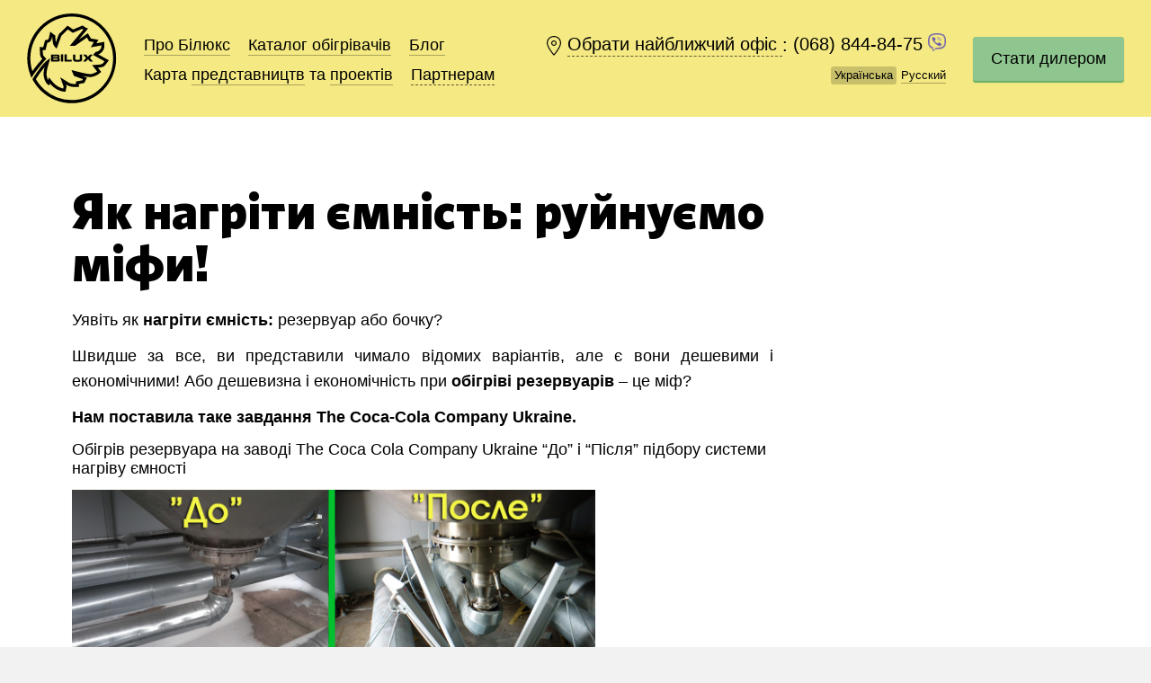

--- FILE ---
content_type: text/html; charset=UTF-8
request_url: https://bilux.ua/heat-capacity-ukr/
body_size: 16398
content:
<!DOCTYPE html>
<html lang="uk"  class="fonts-loaded">
  <head>
 
    <meta charset="UTF-8">
    <meta content="width=device-width, initial-scale=1" name="viewport">
    <title>Як нагріти ємність: руйнуємо міфи! - Переворот в опаленні - BILUXПереворот в опаленні &#8211; BILUX</title>
    <link rel="pingback" href="https://bilux.ua/xmlrpc.php">
    <link rel="stylesheet" href="https://bilux.ua/wp-content/themes/bilux-backend/assets/css/style.css?v=251016174930">
    <link rel="stylesheet" href="https://bilux.ua/wp-content/themes/bilux-backend/assets/css/map.css?v=181008100505">
    <link rel="stylesheet" href="https://bilux.ua/wp-content/themes/bilux-backend/style.css?v=200308171202">

    

    <meta name='robots' content='index, follow, max-image-preview:large, max-snippet:-1, max-video-preview:-1' />
	<style>img:is([sizes="auto" i], [sizes^="auto," i]) { contain-intrinsic-size: 3000px 1500px }</style>
	
	<!-- This site is optimized with the Yoast SEO plugin v26.6 - https://yoast.com/wordpress/plugins/seo/ -->
	<link rel="canonical" href="https://bilux.ua/heat-capacity-ukr/" />
	<meta property="og:locale" content="uk_UA" />
	<meta property="og:type" content="article" />
	<meta property="og:title" content="Як нагріти ємність: руйнуємо міфи! - Переворот в опаленні - BILUX" />
	<meta property="og:description" content="Уявіть як нагріти ємність: резервуар або бочку? Швидше за все, ви представили чимало відомих варіантів, але є вони дешевими і економічними! Або дешевизна і економічність при обігріві резервуарів &#8211; це міф? Нам поставила таке завдання The Coca-Cola Company Ukraine. Обігрів резервуара на заводі The Coca Cola Company Ukraine &#8220;До&#8221; і &#8220;Після&#8221; підбору системи нагріву ємності [&hellip;]" />
	<meta property="og:url" content="https://bilux.ua/heat-capacity-ukr/" />
	<meta property="og:site_name" content="Переворот в опаленні - BILUX" />
	<meta property="article:publisher" content="https://www.facebook.com/Bilux2005" />
	<meta property="article:published_time" content="2016-08-18T08:00:35+00:00" />
	<meta property="article:modified_time" content="2017-09-11T09:40:38+00:00" />
	<meta property="og:image" content="https://bilux.ua/wp-content/uploads/2013/02/bilux-nagrev-rezervuara-coca-cola.jpg" />
	<meta name="author" content="OLEG LYTVYNOV" />
	<meta name="twitter:card" content="summary_large_image" />
	<meta name="twitter:label1" content="Написано" />
	<meta name="twitter:data1" content="OLEG LYTVYNOV" />
	<script type="application/ld+json" class="yoast-schema-graph">{"@context":"https://schema.org","@graph":[{"@type":"WebPage","@id":"https://bilux.ua/heat-capacity-ukr/","url":"https://bilux.ua/heat-capacity-ukr/","name":"Як нагріти ємність: руйнуємо міфи! - Переворот в опаленні - BILUX","isPartOf":{"@id":"https://bilux.ua/#website"},"datePublished":"2016-08-18T08:00:35+00:00","dateModified":"2017-09-11T09:40:38+00:00","author":{"@id":"https://bilux.ua/#/schema/person/fdc15dafbe4dc063f7dbcfab2953b94b"},"breadcrumb":{"@id":"https://bilux.ua/heat-capacity-ukr/#breadcrumb"},"inLanguage":"uk","potentialAction":[{"@type":"ReadAction","target":["https://bilux.ua/heat-capacity-ukr/"]}]},{"@type":"BreadcrumbList","@id":"https://bilux.ua/heat-capacity-ukr/#breadcrumb","itemListElement":[{"@type":"ListItem","position":1,"name":"Главная страница","item":"https://bilux.ua/"},{"@type":"ListItem","position":2,"name":"Блог (укр)","item":"https://bilux.ua/category/blog-ua/"},{"@type":"ListItem","position":3,"name":"Як нагріти ємність: руйнуємо міфи!"}]},{"@type":"WebSite","@id":"https://bilux.ua/#website","url":"https://bilux.ua/","name":"Переворот в опаленні - BILUX","description":"Ми допомагаємо людям і організаціям усього світу економити енергію, заробляти та берегти планету впроваджуючи переворот в опаленні.","potentialAction":[{"@type":"SearchAction","target":{"@type":"EntryPoint","urlTemplate":"https://bilux.ua/?s={search_term_string}"},"query-input":{"@type":"PropertyValueSpecification","valueRequired":true,"valueName":"search_term_string"}}],"inLanguage":"uk"},{"@type":"Person","@id":"https://bilux.ua/#/schema/person/fdc15dafbe4dc063f7dbcfab2953b94b","name":"OLEG LYTVYNOV","image":{"@type":"ImageObject","inLanguage":"uk","@id":"https://bilux.ua/#/schema/person/image/","url":"https://secure.gravatar.com/avatar/38c36061f7e3095524eb0e34aac4effe47b773025cd0c019b1c95cefc6fa3e34?s=96&d=mm&r=g","contentUrl":"https://secure.gravatar.com/avatar/38c36061f7e3095524eb0e34aac4effe47b773025cd0c019b1c95cefc6fa3e34?s=96&d=mm&r=g","caption":"OLEG LYTVYNOV"},"url":"https://bilux.ua/author/ceo/"}]}</script>
	<!-- / Yoast SEO plugin. -->


<link rel="alternate" type="application/rss+xml" title="Переворот в опаленні - BILUX &raquo; Як нагріти ємність: руйнуємо міфи! Канал коментарів" href="https://bilux.ua/heat-capacity-ukr/feed/" />
<script type="text/javascript">
/* <![CDATA[ */
window._wpemojiSettings = {"baseUrl":"https:\/\/s.w.org\/images\/core\/emoji\/16.0.1\/72x72\/","ext":".png","svgUrl":"https:\/\/s.w.org\/images\/core\/emoji\/16.0.1\/svg\/","svgExt":".svg","source":{"concatemoji":"https:\/\/bilux.ua\/wp-includes\/js\/wp-emoji-release.min.js?ver=6.8.3"}};
/*! This file is auto-generated */
!function(s,n){var o,i,e;function c(e){try{var t={supportTests:e,timestamp:(new Date).valueOf()};sessionStorage.setItem(o,JSON.stringify(t))}catch(e){}}function p(e,t,n){e.clearRect(0,0,e.canvas.width,e.canvas.height),e.fillText(t,0,0);var t=new Uint32Array(e.getImageData(0,0,e.canvas.width,e.canvas.height).data),a=(e.clearRect(0,0,e.canvas.width,e.canvas.height),e.fillText(n,0,0),new Uint32Array(e.getImageData(0,0,e.canvas.width,e.canvas.height).data));return t.every(function(e,t){return e===a[t]})}function u(e,t){e.clearRect(0,0,e.canvas.width,e.canvas.height),e.fillText(t,0,0);for(var n=e.getImageData(16,16,1,1),a=0;a<n.data.length;a++)if(0!==n.data[a])return!1;return!0}function f(e,t,n,a){switch(t){case"flag":return n(e,"\ud83c\udff3\ufe0f\u200d\u26a7\ufe0f","\ud83c\udff3\ufe0f\u200b\u26a7\ufe0f")?!1:!n(e,"\ud83c\udde8\ud83c\uddf6","\ud83c\udde8\u200b\ud83c\uddf6")&&!n(e,"\ud83c\udff4\udb40\udc67\udb40\udc62\udb40\udc65\udb40\udc6e\udb40\udc67\udb40\udc7f","\ud83c\udff4\u200b\udb40\udc67\u200b\udb40\udc62\u200b\udb40\udc65\u200b\udb40\udc6e\u200b\udb40\udc67\u200b\udb40\udc7f");case"emoji":return!a(e,"\ud83e\udedf")}return!1}function g(e,t,n,a){var r="undefined"!=typeof WorkerGlobalScope&&self instanceof WorkerGlobalScope?new OffscreenCanvas(300,150):s.createElement("canvas"),o=r.getContext("2d",{willReadFrequently:!0}),i=(o.textBaseline="top",o.font="600 32px Arial",{});return e.forEach(function(e){i[e]=t(o,e,n,a)}),i}function t(e){var t=s.createElement("script");t.src=e,t.defer=!0,s.head.appendChild(t)}"undefined"!=typeof Promise&&(o="wpEmojiSettingsSupports",i=["flag","emoji"],n.supports={everything:!0,everythingExceptFlag:!0},e=new Promise(function(e){s.addEventListener("DOMContentLoaded",e,{once:!0})}),new Promise(function(t){var n=function(){try{var e=JSON.parse(sessionStorage.getItem(o));if("object"==typeof e&&"number"==typeof e.timestamp&&(new Date).valueOf()<e.timestamp+604800&&"object"==typeof e.supportTests)return e.supportTests}catch(e){}return null}();if(!n){if("undefined"!=typeof Worker&&"undefined"!=typeof OffscreenCanvas&&"undefined"!=typeof URL&&URL.createObjectURL&&"undefined"!=typeof Blob)try{var e="postMessage("+g.toString()+"("+[JSON.stringify(i),f.toString(),p.toString(),u.toString()].join(",")+"));",a=new Blob([e],{type:"text/javascript"}),r=new Worker(URL.createObjectURL(a),{name:"wpTestEmojiSupports"});return void(r.onmessage=function(e){c(n=e.data),r.terminate(),t(n)})}catch(e){}c(n=g(i,f,p,u))}t(n)}).then(function(e){for(var t in e)n.supports[t]=e[t],n.supports.everything=n.supports.everything&&n.supports[t],"flag"!==t&&(n.supports.everythingExceptFlag=n.supports.everythingExceptFlag&&n.supports[t]);n.supports.everythingExceptFlag=n.supports.everythingExceptFlag&&!n.supports.flag,n.DOMReady=!1,n.readyCallback=function(){n.DOMReady=!0}}).then(function(){return e}).then(function(){var e;n.supports.everything||(n.readyCallback(),(e=n.source||{}).concatemoji?t(e.concatemoji):e.wpemoji&&e.twemoji&&(t(e.twemoji),t(e.wpemoji)))}))}((window,document),window._wpemojiSettings);
/* ]]> */
</script>
<style id='wp-emoji-styles-inline-css' type='text/css'>

	img.wp-smiley, img.emoji {
		display: inline !important;
		border: none !important;
		box-shadow: none !important;
		height: 1em !important;
		width: 1em !important;
		margin: 0 0.07em !important;
		vertical-align: -0.1em !important;
		background: none !important;
		padding: 0 !important;
	}
</style>
<link rel='stylesheet' id='wp-block-library-css' href='https://bilux.ua/wp-includes/css/dist/block-library/style.min.css?ver=6.8.3' type='text/css' media='all' />
<style id='classic-theme-styles-inline-css' type='text/css'>
/*! This file is auto-generated */
.wp-block-button__link{color:#fff;background-color:#32373c;border-radius:9999px;box-shadow:none;text-decoration:none;padding:calc(.667em + 2px) calc(1.333em + 2px);font-size:1.125em}.wp-block-file__button{background:#32373c;color:#fff;text-decoration:none}
</style>
<style id='global-styles-inline-css' type='text/css'>
:root{--wp--preset--aspect-ratio--square: 1;--wp--preset--aspect-ratio--4-3: 4/3;--wp--preset--aspect-ratio--3-4: 3/4;--wp--preset--aspect-ratio--3-2: 3/2;--wp--preset--aspect-ratio--2-3: 2/3;--wp--preset--aspect-ratio--16-9: 16/9;--wp--preset--aspect-ratio--9-16: 9/16;--wp--preset--color--black: #000000;--wp--preset--color--cyan-bluish-gray: #abb8c3;--wp--preset--color--white: #ffffff;--wp--preset--color--pale-pink: #f78da7;--wp--preset--color--vivid-red: #cf2e2e;--wp--preset--color--luminous-vivid-orange: #ff6900;--wp--preset--color--luminous-vivid-amber: #fcb900;--wp--preset--color--light-green-cyan: #7bdcb5;--wp--preset--color--vivid-green-cyan: #00d084;--wp--preset--color--pale-cyan-blue: #8ed1fc;--wp--preset--color--vivid-cyan-blue: #0693e3;--wp--preset--color--vivid-purple: #9b51e0;--wp--preset--gradient--vivid-cyan-blue-to-vivid-purple: linear-gradient(135deg,rgba(6,147,227,1) 0%,rgb(155,81,224) 100%);--wp--preset--gradient--light-green-cyan-to-vivid-green-cyan: linear-gradient(135deg,rgb(122,220,180) 0%,rgb(0,208,130) 100%);--wp--preset--gradient--luminous-vivid-amber-to-luminous-vivid-orange: linear-gradient(135deg,rgba(252,185,0,1) 0%,rgba(255,105,0,1) 100%);--wp--preset--gradient--luminous-vivid-orange-to-vivid-red: linear-gradient(135deg,rgba(255,105,0,1) 0%,rgb(207,46,46) 100%);--wp--preset--gradient--very-light-gray-to-cyan-bluish-gray: linear-gradient(135deg,rgb(238,238,238) 0%,rgb(169,184,195) 100%);--wp--preset--gradient--cool-to-warm-spectrum: linear-gradient(135deg,rgb(74,234,220) 0%,rgb(151,120,209) 20%,rgb(207,42,186) 40%,rgb(238,44,130) 60%,rgb(251,105,98) 80%,rgb(254,248,76) 100%);--wp--preset--gradient--blush-light-purple: linear-gradient(135deg,rgb(255,206,236) 0%,rgb(152,150,240) 100%);--wp--preset--gradient--blush-bordeaux: linear-gradient(135deg,rgb(254,205,165) 0%,rgb(254,45,45) 50%,rgb(107,0,62) 100%);--wp--preset--gradient--luminous-dusk: linear-gradient(135deg,rgb(255,203,112) 0%,rgb(199,81,192) 50%,rgb(65,88,208) 100%);--wp--preset--gradient--pale-ocean: linear-gradient(135deg,rgb(255,245,203) 0%,rgb(182,227,212) 50%,rgb(51,167,181) 100%);--wp--preset--gradient--electric-grass: linear-gradient(135deg,rgb(202,248,128) 0%,rgb(113,206,126) 100%);--wp--preset--gradient--midnight: linear-gradient(135deg,rgb(2,3,129) 0%,rgb(40,116,252) 100%);--wp--preset--font-size--small: 13px;--wp--preset--font-size--medium: 20px;--wp--preset--font-size--large: 36px;--wp--preset--font-size--x-large: 42px;--wp--preset--spacing--20: 0.44rem;--wp--preset--spacing--30: 0.67rem;--wp--preset--spacing--40: 1rem;--wp--preset--spacing--50: 1.5rem;--wp--preset--spacing--60: 2.25rem;--wp--preset--spacing--70: 3.38rem;--wp--preset--spacing--80: 5.06rem;--wp--preset--shadow--natural: 6px 6px 9px rgba(0, 0, 0, 0.2);--wp--preset--shadow--deep: 12px 12px 50px rgba(0, 0, 0, 0.4);--wp--preset--shadow--sharp: 6px 6px 0px rgba(0, 0, 0, 0.2);--wp--preset--shadow--outlined: 6px 6px 0px -3px rgba(255, 255, 255, 1), 6px 6px rgba(0, 0, 0, 1);--wp--preset--shadow--crisp: 6px 6px 0px rgba(0, 0, 0, 1);}:where(.is-layout-flex){gap: 0.5em;}:where(.is-layout-grid){gap: 0.5em;}body .is-layout-flex{display: flex;}.is-layout-flex{flex-wrap: wrap;align-items: center;}.is-layout-flex > :is(*, div){margin: 0;}body .is-layout-grid{display: grid;}.is-layout-grid > :is(*, div){margin: 0;}:where(.wp-block-columns.is-layout-flex){gap: 2em;}:where(.wp-block-columns.is-layout-grid){gap: 2em;}:where(.wp-block-post-template.is-layout-flex){gap: 1.25em;}:where(.wp-block-post-template.is-layout-grid){gap: 1.25em;}.has-black-color{color: var(--wp--preset--color--black) !important;}.has-cyan-bluish-gray-color{color: var(--wp--preset--color--cyan-bluish-gray) !important;}.has-white-color{color: var(--wp--preset--color--white) !important;}.has-pale-pink-color{color: var(--wp--preset--color--pale-pink) !important;}.has-vivid-red-color{color: var(--wp--preset--color--vivid-red) !important;}.has-luminous-vivid-orange-color{color: var(--wp--preset--color--luminous-vivid-orange) !important;}.has-luminous-vivid-amber-color{color: var(--wp--preset--color--luminous-vivid-amber) !important;}.has-light-green-cyan-color{color: var(--wp--preset--color--light-green-cyan) !important;}.has-vivid-green-cyan-color{color: var(--wp--preset--color--vivid-green-cyan) !important;}.has-pale-cyan-blue-color{color: var(--wp--preset--color--pale-cyan-blue) !important;}.has-vivid-cyan-blue-color{color: var(--wp--preset--color--vivid-cyan-blue) !important;}.has-vivid-purple-color{color: var(--wp--preset--color--vivid-purple) !important;}.has-black-background-color{background-color: var(--wp--preset--color--black) !important;}.has-cyan-bluish-gray-background-color{background-color: var(--wp--preset--color--cyan-bluish-gray) !important;}.has-white-background-color{background-color: var(--wp--preset--color--white) !important;}.has-pale-pink-background-color{background-color: var(--wp--preset--color--pale-pink) !important;}.has-vivid-red-background-color{background-color: var(--wp--preset--color--vivid-red) !important;}.has-luminous-vivid-orange-background-color{background-color: var(--wp--preset--color--luminous-vivid-orange) !important;}.has-luminous-vivid-amber-background-color{background-color: var(--wp--preset--color--luminous-vivid-amber) !important;}.has-light-green-cyan-background-color{background-color: var(--wp--preset--color--light-green-cyan) !important;}.has-vivid-green-cyan-background-color{background-color: var(--wp--preset--color--vivid-green-cyan) !important;}.has-pale-cyan-blue-background-color{background-color: var(--wp--preset--color--pale-cyan-blue) !important;}.has-vivid-cyan-blue-background-color{background-color: var(--wp--preset--color--vivid-cyan-blue) !important;}.has-vivid-purple-background-color{background-color: var(--wp--preset--color--vivid-purple) !important;}.has-black-border-color{border-color: var(--wp--preset--color--black) !important;}.has-cyan-bluish-gray-border-color{border-color: var(--wp--preset--color--cyan-bluish-gray) !important;}.has-white-border-color{border-color: var(--wp--preset--color--white) !important;}.has-pale-pink-border-color{border-color: var(--wp--preset--color--pale-pink) !important;}.has-vivid-red-border-color{border-color: var(--wp--preset--color--vivid-red) !important;}.has-luminous-vivid-orange-border-color{border-color: var(--wp--preset--color--luminous-vivid-orange) !important;}.has-luminous-vivid-amber-border-color{border-color: var(--wp--preset--color--luminous-vivid-amber) !important;}.has-light-green-cyan-border-color{border-color: var(--wp--preset--color--light-green-cyan) !important;}.has-vivid-green-cyan-border-color{border-color: var(--wp--preset--color--vivid-green-cyan) !important;}.has-pale-cyan-blue-border-color{border-color: var(--wp--preset--color--pale-cyan-blue) !important;}.has-vivid-cyan-blue-border-color{border-color: var(--wp--preset--color--vivid-cyan-blue) !important;}.has-vivid-purple-border-color{border-color: var(--wp--preset--color--vivid-purple) !important;}.has-vivid-cyan-blue-to-vivid-purple-gradient-background{background: var(--wp--preset--gradient--vivid-cyan-blue-to-vivid-purple) !important;}.has-light-green-cyan-to-vivid-green-cyan-gradient-background{background: var(--wp--preset--gradient--light-green-cyan-to-vivid-green-cyan) !important;}.has-luminous-vivid-amber-to-luminous-vivid-orange-gradient-background{background: var(--wp--preset--gradient--luminous-vivid-amber-to-luminous-vivid-orange) !important;}.has-luminous-vivid-orange-to-vivid-red-gradient-background{background: var(--wp--preset--gradient--luminous-vivid-orange-to-vivid-red) !important;}.has-very-light-gray-to-cyan-bluish-gray-gradient-background{background: var(--wp--preset--gradient--very-light-gray-to-cyan-bluish-gray) !important;}.has-cool-to-warm-spectrum-gradient-background{background: var(--wp--preset--gradient--cool-to-warm-spectrum) !important;}.has-blush-light-purple-gradient-background{background: var(--wp--preset--gradient--blush-light-purple) !important;}.has-blush-bordeaux-gradient-background{background: var(--wp--preset--gradient--blush-bordeaux) !important;}.has-luminous-dusk-gradient-background{background: var(--wp--preset--gradient--luminous-dusk) !important;}.has-pale-ocean-gradient-background{background: var(--wp--preset--gradient--pale-ocean) !important;}.has-electric-grass-gradient-background{background: var(--wp--preset--gradient--electric-grass) !important;}.has-midnight-gradient-background{background: var(--wp--preset--gradient--midnight) !important;}.has-small-font-size{font-size: var(--wp--preset--font-size--small) !important;}.has-medium-font-size{font-size: var(--wp--preset--font-size--medium) !important;}.has-large-font-size{font-size: var(--wp--preset--font-size--large) !important;}.has-x-large-font-size{font-size: var(--wp--preset--font-size--x-large) !important;}
:where(.wp-block-post-template.is-layout-flex){gap: 1.25em;}:where(.wp-block-post-template.is-layout-grid){gap: 1.25em;}
:where(.wp-block-columns.is-layout-flex){gap: 2em;}:where(.wp-block-columns.is-layout-grid){gap: 2em;}
:root :where(.wp-block-pullquote){font-size: 1.5em;line-height: 1.6;}
</style>
<link rel="https://api.w.org/" href="https://bilux.ua/wp-json/" /><link rel="alternate" title="JSON" type="application/json" href="https://bilux.ua/wp-json/wp/v2/posts/10594" /><link rel="EditURI" type="application/rsd+xml" title="RSD" href="https://bilux.ua/xmlrpc.php?rsd" />
<meta name="generator" content="WordPress 6.8.3" />
<link rel="alternate" title="oEmbed (JSON)" type="application/json+oembed" href="https://bilux.ua/wp-json/oembed/1.0/embed?url=https%3A%2F%2Fbilux.ua%2Fheat-capacity-ukr%2F&#038;lang=ua" />
<link rel="alternate" title="oEmbed (XML)" type="text/xml+oembed" href="https://bilux.ua/wp-json/oembed/1.0/embed?url=https%3A%2F%2Fbilux.ua%2Fheat-capacity-ukr%2F&#038;format=xml&#038;lang=ua" />
    <link rel="shortcut icon" href="https://bilux.ua/wp-content/themes/bilux-backend/assets/img/favicons/favicon.ico" type="image/x-icon">
    <link rel="icon" href="https://bilux.ua/wp-content/themes/bilux-backend/assets/img/favicons/favicon.ico" type="image/x-icon">
    <link rel="apple-touch-icon" sizes="57x57" href="https://bilux.ua/wp-content/themes/bilux-backend/assets/img/favicons/apple-icon-57x57.png">
    <link rel="apple-touch-icon" sizes="60x60" href="https://bilux.ua/wp-content/themes/bilux-backend/assets/img/favicons/apple-icon-60x60.png">
    <link rel="apple-touch-icon" sizes="72x72" href="https://bilux.ua/wp-content/themes/bilux-backend/assets/img/favicons/apple-icon-72x72.png">
    <link rel="apple-touch-icon" sizes="76x76" href="https://bilux.ua/wp-content/themes/bilux-backend/assets/img/favicons/apple-icon-76x76.png">
    <link rel="apple-touch-icon" sizes="114x114" href="https://bilux.ua/wp-content/themes/bilux-backend/assets/img/favicons/apple-icon-114x114.png">
    <link rel="apple-touch-icon" sizes="120x120" href="https://bilux.ua/wp-content/themes/bilux-backend/assets/img/favicons/apple-icon-120x120.png">
    <link rel="apple-touch-icon" sizes="144x144" href="https://bilux.ua/wp-content/themes/bilux-backend/assets/img/favicons/apple-icon-144x144.png">
    <link rel="apple-touch-icon" sizes="152x152" href="https://bilux.ua/wp-content/themes/bilux-backend/assets/img/favicons/apple-icon-152x152.png">
    <link rel="apple-touch-icon" sizes="180x180" href="https://bilux.ua/wp-content/themes/bilux-backend/assets/img/favicons/apple-icon-180x180.png">
    <link rel="icon" type="image/png" sizes="192x192"  href="https://bilux.ua/wp-content/themes/bilux-backend/assets/img/favicons/android-icon-192x192.png">
    <link rel="icon" type="image/png" sizes="32x32" href="https://bilux.ua/wp-content/themes/bilux-backend/assets/img/favicons/favicon-32x32.png">
    <link rel="icon" type="image/png" sizes="96x96" href="https://bilux.ua/wp-content/themes/bilux-backend/assets/img/favicons/favicon-96x96.png">
    <link rel="icon" type="image/png" sizes="16x16" href="https://bilux.ua/wp-content/themes/bilux-backend/assets/img/favicons/favicon-16x16.png">
    <link rel="manifest" href="https://bilux.ua/wp-content/themes/bilux-backend/assets/img/favicons/manifest.json">
    <meta name="msapplication-TileColor" content="#ffffff">
    <meta name="msapplication-TileImage" content="https://bilux.ua/wp-content/themes/bilux-backend/assets/img/favicons/ms-icon-144x144.png">
    <meta name="theme-color" content="#ffffff">
    <meta name="msapplication-config" content="https://bilux.ua/wp-content/themes/bilux-backend/assets/img/favicons/browserconfig.xml" />
		<style type="text/css" id="wp-custom-css">
			/*
Здесь можно добавить ваши CSS-стили.

Нажмите на значок помощи выше, чтобы узнать больше.
*/
.seo-block__text{
    white-space: pre-line;
}

@media screen and (max-width: 500px) {
    .header__city {
      display: block !important;
    }
	.js-city-box-open{
		   margin-left: 24px;
   }
	.js-l-phone-number{
		display: block;
		margin-top:5px;
	}
}		</style>
		
        <meta property="og:url" content="https://bilux.ua/heat-capacity-ukr/"/>
	<meta property="og:image" content="https://bilux.ua/wp-content/themes/bilux-backend/assets/img/favicons/favicon.ico" />

<!-- Google tag (gtag.js) --> <script async src="https://www.googletagmanager.com/gtag/js?id=AW-843959428"></script> <script> window.dataLayer = window.dataLayer || []; function gtag(){dataLayer.push(arguments);} gtag('js', new Date()); gtag('config', 'AW-843959428'); </script> 
<!-- Google Tag Manager old -->
<script>(function(w,d,s,l,i){w[l]=w[l]||[];w[l].push({'gtm.start':
new Date().getTime(),event:'gtm.js'});var f=d.getElementsByTagName(s)[0],
j=d.createElement(s),dl=l!='dataLayer'?'&l='+l:'';j.async=true;j.src=
'https://www.googletagmanager.com/gtm.js?id='+i+dl;f.parentNode.insertBefore(j,f);
})(window,document,'script','dataLayer','GTM-MRC27M');</script>
<!-- End Google Tag Manager -->

<!-- Facebook Pixel Code -->
<script>
/*!function(f,b,e,v,n,t,s)
{if(f.fbq)return;n=f.fbq=function(){n.callMethod?
n.callMethod.apply(n,arguments):n.queue.push(arguments)};
if(!f._fbq)f._fbq=n;n.push=n;n.loaded=!0;n.version='2.0';
n.queue=[];t=b.createElement(e);t.async=!0;
t.src=v;s=b.getElementsByTagName(e)[0];
s.parentNode.insertBefore(t,s)}(window,document,'script',
'https://connect.facebook.net/en_US/fbevents.js');
 fbq('init', '1741404469467582'); 
fbq('track', 'PageView');*/
</script>
<!-- End Facebook Pixel Code -->
<link rel='stylesheet' id='load-fa-css'  href='https://maxcdn.bootstrapcdn.com/font-awesome/4.6.3/css/font-awesome.min.css?ver=4.9.8' type='text/css' media='all' />

  </head>
  <body data-default-city="city-58c0fd499ef12">

<!-- Load Facebook SDK for JavaScript -->
<div id="fb-root"></div>
<script>
window.fbAsyncInit = function() {
  FB.init({
    xfbml : true,
    version : 'v3.3'
  });
  FB.Event.subscribe('customerchat.dialogShow',
    function () {
      dataLayer.push({ "event": "fbchat", "eventCategory": "messenger", "eventAction": "open", "eventLabel": "{{Page Path}}" });
    }
  );
};
 
(function(d, s, id) {
var js, fjs = d.getElementsByTagName(s)[0];
if (d.getElementById(id)) return;
js = d.createElement(s); js.id = id;
js.src = 'https://connect.facebook.net/ru_RU/sdk/xfbml.customerchat.js';
fjs.parentNode.insertBefore(js, fjs);
}(document, 'script', 'facebook-jssdk'));</script>
 
<!-- Your customer chat code -->
<div class="fb-customerchat"
attribution=setup_tool
page_id="108920325856900"
theme_color="#ffc300"
logged_in_greeting="Вітаємо! Ми завжди раді вам допомогти й чекаємо на зворотний зв'язок. Бережіть себе!"
logged_out_greeting="Вітаємо! Ми завжди раді вам допомогти й чекаємо на зворотний зв'язок. Бережіть себе!">
</div>

<!-- Google Tag Manager (noscript) -->
<noscript><iframe src="https://www.googletagmanager.com/ns.html?id=GTM-MRC27M"
height="0" width="0" style="display:none;visibility:hidden"></iframe></noscript>
<!-- End Google Tag Manager (noscript) -->
  
    <div class="popup-bg"></div>
    <div class="wrapper">
      <div class="city-bar white-links js-city-bar">
        <div class="city-bar__container">
          <p class="city-bar__item city-bar__text"><span class="js-city-full">Киев</span>, вірно?</p><a class="city-bar__item dashed js-city-bar-close" href="#">Так</a><a class="city-bar__item dashed js-city-box-open" href="#">Ні, та ви що</a><a class="city-bar__close js-city-bar-close" href="#">Закрыть</a>
        </div>
        <div class="city-bar__helper"></div>
      </div>
    </div>
    <div class="wrapper js-main-wrapper">
        <header class="header js-header-fixed  header__header-inner">
        <div class="header__logo header__logo--show"><a href="https://bilux.ua/">На главную</a></div>
        <div class="header__mobile-menu-button js-mobile-menu-open"></div>
        <nav class="header__menu">
          <ul class="links">
            <li class="links__item"><a href="https://bilux.ua/">Про Білюкс</a></li><li class="links__item"><a href="https://bilux.ua/category/catalog-ua/">Каталог<span class="mobile-hide hide-for-long-name-city"> обігрівачів</span></a></li><li class="links__item"><a href="https://bilux.ua/category/blog-ua/">Блог</a></li><li class="links__item">Карта <a href="https://bilux.ua/category/offices-ua/">представництв</a> та <a href="https://bilux.ua/category/projects-ua/">проектів</a></li>            <li class="links__item dropdown js-dropdown"><a class="dashed js-dropdown-open" href="#">Партнерам</a>
              <div class="dropdown__container">
                <p class="dropdown__title">Партнерам</p>
                <ul class="dropdown__list white-links">
                  <li class="dropdown__item"><a href="https://docs.google.com/spreadsheet/pub?key=0AgEm9c7PUGLhdEk2em1QVTcxd2lhQXBUTEYxSEFSWEE&output=pdf">Актуальний прайс</a></li>
                  <li class="dropdown__item"><a href="/calculator/">Онлайн-розрахунок</a></li>

  <li class="dropdown__item"><a href="/ua/guarantee-bilux-ukr/">Гарантія</a></li>

                  <li class="dropdown__item"><a href="/wp-admin">Особистий кабінет</a></li>
                </ul>
              </div>
            </li>          </ul>
        </nav>
        <div class="header__city-lang">
          <div class="header__city">
			<a class="header__city-link dashed js-city-box-open" href="#">
				<span class="js-city">Киев</span>
			</a>: 
			<a class="no-border no-br no-hover js-l-phone-number" href="tel:+380688448475">
				(068) 844-84-75			</a> 
			<a class="no-border no-br no-hover hover js-v-viber-number" href="380688448475380688448475">
              <img width="20" height="20" src="https://bilux.ua/wp-content/themes/bilux-backend/assets/img/viber-viber.png" alt="viber">
			</a>
          </div>
          <ul class="header__lang links links--small">
            <li class="links__item links__item--current"><span>Українська</span></li><li class="links__item links__item--current"><a href="https://bilux.ua/ru/">Русский</a></li>              <!--<li class="links__item"><a href="#">In English</a></li>-->
          </ul>
        </div>

                <div class="header__partner"><a class="button" href="/ua/dealership/ ">Cтати дилером</a></div>
                        <nav class="mobile-menu js-mobile-menu">
          <ul class="mobile-menu__list">
            <li class="mobile-menu__item"><li class="mobile-menu__item"><a href="https://bilux.ua/">Про Білюкс</a></li></li><li class="mobile-menu__item"><a href="https://bilux.ua/category/catalog-ua/">Каталог</a></li><li class="mobile-menu__item"><a href="https://bilux.ua/category/offices-ua/">Представництва</a></li><li class="mobile-menu__item"><a href="https://bilux.ua/category/projects-ua/">Проекти</a></li><li class="mobile-menu__item"><a href="https://bilux.ua/category/blog-ua/">Блог</a></li>            <li class="mobile-menu__item dropdown js-dropdown-mob"><a class="dashed js-dropdown-mob-open" href="#">Дилерам</a>
              <div class="dropdown__container">
                <p class="dropdown__title">Дилерам</p>
                <ul class="dropdown__list white-links">
                  <li class="dropdown__item"><a href="https://docs.google.com/spreadsheet/pub?key=0AgEm9c7PUGLhdEk2em1QVTcxd2lhQXBUTEYxSEFSWEE&output=pdf">Актуальний прайс</a></li>
                  <li class="dropdown__item"><a href="/calculator/">Онлайн-розрахунок</a></li>
                  <li class="dropdown__item"><a href="/wp-admin">Особистий кабінет</a></li>
                </ul>
              </div>
            </li>          </ul>
          <ul class="links links--small mobile-menu__lang">
            <li class="links__item links__item--current mobile-menu__lang-item"><span>Українською</span></li>
                        <li class="links__item links__item--current mobile-menu__lang-item"><a href="https://bilux.ua/ru/">По-русски</a></li>            <li class="links__item"><a href="https://bilux.tech/en/">In English</a></li>
          </ul>
        </nav>
      </header>
      <section class="blog">

        <div class="blog__inner">
            <article class="blog-post">
            <div class="blog-post__header">
                              <h1>Як нагріти ємність: руйнуємо міфи!</h1>
                          </div>
            <div class="blog-post__body"><p style="text-align: justify;">Уявіть як <strong> нагріти ємність:</strong> резервуар або бочку?</p>
<p style="text-align: justify;">Швидше за все, ви представили чимало відомих варіантів, але є вони дешевими і економічними! Або дешевизна і економічність при <strong>обігріві резервуарів</strong> &#8211; це міф?</p>
<p style="text-align: justify;"><strong>Нам поставила таке завдання The Coca-Cola Company Ukraine.</strong></p>
<dl>
<dd>Обігрів резервуара на заводі The Coca Cola Company Ukraine &#8220;До&#8221; і &#8220;Після&#8221; підбору системи нагріву ємності</p>
<p><a style="font-size: 16px;" href="https://bilux.ua/wp-content/uploads/2013/02/bilux-nagrev-rezervuara-coca-cola.jpg"><img fetchpriority="high" decoding="async" class=" aligncenter" title="Bilux Coca-Cola" src="/wp-content/uploads/2013/02/bilux-nagrev-rezervuara-coca-cola.jpg" alt="Білюкс нагрів ємності Кока Кола" width="582" height="452" /></a></dd>
</dl>
<p style="text-align: justify;"><strong><span id="more-10594"></span></strong></p>
<p style="text-align: justify;">Необхідно було вирішити дві проблеми:</p>
<ul style="text-align: justify;">
<li><strong>захист рідини в ємності від замерзання,</strong> що запобігає зупинці роботи резервуара;</li>
<li>забезпечити оптимальну швидкість руху продукту в ємності <strong>підтримуючи необхідну температуру рідини в резервуарі.</strong></li>
</ul>
<p style="text-align: justify;">Резервуари на території заводу &#8220;Коли&#8221; стоять під відкритим небом, огороджені лише залізними перегородками, а навколо них лежав сніг.</p>
<div id="attachment_3773" style="width: 625px" class="wp-caption aligncenter"><a href="//bilux.ua/wp-content/uploads/2013/02/infrakrasniy-nagrev-emkosti-bilux.png"><img decoding="async" aria-describedby="caption-attachment-3773" class="wp-image-3773 " src="/wp-content/uploads/2013/02/infrakrasniy-nagrev-emkosti-bilux.png" alt="До обігріву резервуара Білюкс" width="615" height="467" /></a><p id="caption-attachment-3773" class="wp-caption-text">Обігрів резервуара на заводі The Coca Cola Company Ukraine &#8220;До&#8221; до підбору системи нагріву ємності</p></div>
<p style="text-align: justify;">Для вирішення даного завдання, ми вивчили переваги і недоліки старих і нових відомих способів обігріву ємностей в резервуарах і бочках. <strong>Порівняльний аналіз систем обігріву резервуарів</strong>, наданий нижче. Основних старих способів <strong>розігріву рідин в ємностях</strong> п&#8217;ять плюс один, порівняно новий:</p>
<p style="text-align: justify;">1. Перший, за допомогою <strong>вбудованої системи трубопроводів</strong>, змонтованих усередині ємкості. Найчастіше використовується в <a href="https://bilux.ua/wp-content/uploads/2013/02/Bilux-obogrev-bochek.png"><img decoding="async" class="size-full wp-image-3754 alignleft" title="Вбудований підігрів дизеля" src="/wp-content/uploads/2013/02/Bilux-obogrev-bochek.png" alt="Підігрів дизеля" width="212" height="172" /></a> готових цистернах для <strong>підігріву дизельного палива.</strong> Конструкція теплонагрівача &#8211; залежить від багатьох параметрів: температури теплоносія та навколишнього середовища, від виду і обьема продукту, що розігрівається.</p>
<p>&nbsp;</p>
<table class=" aligncenter" cellspacing="0">
<tbody>
<tr>
<th> <strong>Переваги                                                   </strong></th>
<th><strong>Недоліки                                               </strong></th>
</tr>
<tr>
<td>+ &#8220;м&#8217;яка&#8221; термообробка<br />
+ Пожежна безпека</td>
<td>&#8211; наявність пара<br />
&#8211; дорожнеча пара<br />
&#8211; низький ККД</td>
</tr>
</tbody>
</table>
<p style="text-align: left;">2. Наступний альтернативний спосіб розігріву рідини &#8211; <strong>газоповітряний,</strong> за допомогою <strong>газових теплогенераторів.</strong><br />
<a href="https://bilux.ua/wp-content/uploads/2013/02/gazoviy-teplonagnetatel-shumniy.png"><img loading="lazy" decoding="async" class=" wp-image-3756 alignleft" src="/wp-content/uploads/2013/02/gazoviy-teplonagnetatel-shumniy.png" alt="Воздухонагрівач" width="253" height="167" /></a> Цей спосіб дешевше першого і немає необхідності вбудовувати конструкцію в бочку, особливо, коли це не дозволяє технологічний процес. Але резервуар для цього способу підігріву повинен бути двостінними.</p>
<table cellspacing="0">
<tbody>
<tr>
<th style="text-align: left;"> <strong>Переваги                                                   </strong></th>
<th style="text-align: left;"><strong>Недоліки                                               </strong></th>
</tr>
<tr>
<td>+ економічність<br />
+ безпека</td>
<td>&#8211; спалювання газу<br />
&#8211; тільки двостінний резервуар<br />
&#8211; шум</td>
</tr>
</tbody>
</table>
<p style="text-align: justify;">3. Третім, одним з найстаріших, способом розігрівання рідин в резервуарах є <strong>використання трубчастих</strong> <strong> нагрівальних</strong> <strong>елементів (ТЕНів)</strong>. <img loading="lazy" decoding="async" class="alignleft" src="/wp-content/uploads/2013/02/nagret-emkost-tenom-bilux.png" alt="Нагріти ємність теном Білюкс" width="208" height="190" />Кількість, розташування і потужність їх залежить від обьема місткості, температури довкілля і видом посудини, що розігрівається. Схема монтажу урізних нагрівальних елементів різна для горизонтального і вертикального резервуара.</p>
<table cellspacing="0">
<tbody>
<tr>
<th> <strong>Переваги                                                   </strong></th>
<th><strong>Недоліки                                               </strong></th>
</tr>
<tr>
<td>+ дешевизна<br />
+ простота</td>
<td>&#8211; корозія<br />
&#8211; не усі рідини<br />
&#8211; вимагає врізки</td>
</tr>
</tbody>
</table>
<p style="text-align: justify;">4. <strong>Обігрів резервуарів</strong> за допомогою <strong>рідиннопаливних або газових пальників</strong>. Пальники були спочатку розроблені для розігріву бітуму в цистернах автогудронаторів. Але згодом стали використовуватися для розігріву інших продуктів в стаціонарних цистернах і ємностях.</p>
<p><img loading="lazy" decoding="async" class="alignleft" src="/wp-content/uploads/2013/02/gazovaya-gorelka.png" alt="Газовий пальник" width="245" height="178" /></p>
<p style="text-align: justify;">Також як і спосіб 1 і 3, вимагають врізання в ємність труби або труб, наскрізь пронизуючи резервуар. В один кінець труби направляється полум&#8217;я пальника, а з іншого відводяться продукти горіння. Таким чином відбувається розігрів рідини.</p>
<table cellspacing="0">
<tbody>
<tr>
<th> <strong>Переваги                                                   </strong></th>
<th><strong>Недоліки                                               </strong></th>
</tr>
<tr>
<td>+ швидкість нагріву<br />
+ легке обслуговування</td>
<td>&#8211; складність монтажу<br />
&#8211; вимагає врізки<br />
&#8211; викид продуктів згорання газу</td>
</tr>
</tbody>
</table>
<p style="text-align: justify;">5. Ще один поширений спосіб <strong>обігріву резервуарів</strong> без врізки труб в ємність &#8211; це <strong>обігрів резервуарів</strong> і труб <strong>гріючими електричними кабелями</strong>. Гріючий кабель для місткості, був, практично єдиним рішенням що не вимагає врізання чого-небудь в резервуар. Даний спосіб, до недавнього часу, буквально, не мав значних <a href="https://bilux.ua/wp-content/uploads/2013/02/kabelniy-nagrev-emkosti.png"><img loading="lazy" decoding="async" class="wp-image-3762 alignleft" src="/wp-content/uploads/2013/02/kabelniy-nagrev-emkosti.png" alt="Кабельний нагрів ємності" width="267" height="193" /></a>конкурентів. При цьому доводилося миритися з низкою суттєвих недоліків даного методу, до найсерйозніших з яких слід віднести можливість порушення цілісності кабелю, що гріє.</p>
<p style="text-align: justify;">При <a href="https://bilux.ua/wp-content/uploads/2013/02/shema-kabel-nagrev-rezervuara.png"><img loading="lazy" decoding="async" class="alignright wp-image-3770" src="/wp-content/uploads/2013/02/shema-kabel-nagrev-rezervuara.png" alt="shema-kabel-nagrev-rezervuara" width="238" height="162" /></a>виникненні подібної ситуації, необхідно було замінити розірваний кабель, що не завжди є можливим в зимових умовах. Також, можна відзначити високу інтенсивність споживання електроенергії, що робить даний метод економічно недоцільним.</p>
<table cellspacing="0">
<tbody>
<tr>
<th> <strong>Переваги                                               </strong></th>
<th><strong>Недоліки                                               </strong></th>
</tr>
<tr>
<td><span style="color: #000000; font-family: Verdana, Arial, Helvetica, sans-serif;">+ не вимагає врізки в ємність<br />
+ екологічність</span></td>
<td>&#8211; дорога експлуатація<br />
&#8211; без теплоізоляції, великі втрати на нагрів навколишнього повітря<br />
&#8211; перегрів і вихід з ладу, може призвести до пожежі</td>
</tr>
</tbody>
</table>
<p style="text-align: justify;">6. <strong>Обігрів резервуарів і ємностей за допомогою інфрачервоних нагрівальних панелей</strong>.</p>
<p style="text-align: justify;"><a href="https://bilux.ua/wp-content/uploads/2013/02/infrakrasniy-nagrev-emkosti-s-bilux.png"><img loading="lazy" decoding="async" class=" wp-image-3776 alignleft" title="Інфрачервоний нагрів ємності" src="/wp-content/uploads/2013/02/infrakrasniy-nagrev-emkosti-s-bilux.png" alt="Інфрачервоний обігрів резервуара" width="259" height="194" /></a>З появою інфрачервоних систем обігріву, ситуація значно покращилася. Відсутність втрат генерованого тепла за рахунок віддачі його повітрю знизилася більш ніж в два рази, відповідно, настільки ж виріс коефіцієнт корисної дії, в порівнянні з використанням гріючого кабелю.</p>
<p style="text-align: justify;"><strong><a href="https://bilux.ua/wp-content/uploads/2013/02/bilux-nagrev-rezervuara.png"><img loading="lazy" decoding="async" class="wp-image-3777 alignright" src="/wp-content/uploads/2013/02/bilux-nagrev-rezervuara.png" alt="bilux-nagrev-rezervuara" width="222" height="167" /></a>Нова технологія</strong> зарекомендувала себе досить добре, що дозволило їй взяти потужний старт на ринку. Більш того, <strong>інфрачервоні обігрівачі</strong> продовжують набирати популярність, витісняючи менш конкурентоздатні гріючі кабелі для резервуарів.</p>
<table cellspacing="0">
<tbody>
<tr>
<th> <strong>Переваги                                                    </strong></th>
<th><strong>Недоліки                                             </strong></th>
</tr>
<tr>
<td>+ економічність<br />
+ дешевизна<br />
+ швидке нагрівання<br />
+ простота обслуговування<br />
+ не вимагає врізки в ємність<br />
+ екологічність<br />
+ пожежна безпека</td>
<td>-оптимальна в закритих або обгороджених приміщеннях і</td>
</tr>
</tbody>
</table>
<p>&#8211; ефективний розігрів поверхонь до 60 С</p>
<p><strong>Висновок:</strong></p>
<p style="text-align: justify;">Простота використання системи, за допомогою якої здійснюється <strong>обігрів ємностей</strong>, побудованих на інфрачервоному принципі, економічність використання, висока надійність, робить <strong>інфрачервоні панелі набагато більш привабливими</strong>, ніж застарілі врізні системи і гріючі кабелі для резервуарів.</p>
<p style="text-align: justify;"><a href="https://bilux.ua/wp-content/uploads/2013/02/bilux-nagrev-rezervuara-coca-cola.jpg"><img loading="lazy" decoding="async" class="wp-image-3790 alignnone" title="Bilux Coca-Cola" src="/wp-content/uploads/2013/02/bilux-nagrev-rezervuara-coca-cola.jpg" alt="Білюкс нагрів ємності Кока Кола" width="647" height="502" /></a></p>
</div>
            <div class="blog-post__meta">
              <div class="blog-post__date">18 Серпня 2016</div>
			  
            </div>
          </article>
            <div class="blog__pages">
                                  </div>
        </div>

<p style="margin-top:20px;" id="breadcrumbs"><span><span><a href="https://bilux.ua/">Главная страница</a></span> » <span><a href="https://bilux.ua/category/blog-ua/">Блог (укр)</a></span> » <span class="breadcrumb_last" aria-current="page">Як нагріти ємність: руйнуємо міфи!</span></span></p>
      </section>

      <footer class="footer white-links" id="footer">
        <div class="footer__citys" style="display:none;">
          <ul class="citys js-dealership-list">
            <li class="citys__item js-dealership-item" id="office-58c10f612a563">
                            <p class="citys__city">Київ</p>
                            <p class="citys__telephone">(068) 844-84-75</p>
                        </li><li class="citys__item js-dealership-item" id="office-58c8d607ca7f6">
                            <p class="citys__city">Харків</p>
                            <p class="citys__telephone">(066) 110-05 -50</p>
                        </li><li class="citys__item js-dealership-item" id="office-59147629c5635">
                            <p class="citys__city">Дніпро</p>
                            <p class="citys__telephone">(063) 969-11-85</p>
                        </li><li class="citys__item js-dealership-item" id="office-58c8d5c087e02">
                            <p class="citys__city">Одеса</p>
                            <p class="citys__telephone">(068) 844-84-75</p>
                        </li><li class="citys__item js-dealership-item" id="office-58c8d69624288">
                            <p class="citys__city">Івано-Франківськ</p>
                            <p class="citys__telephone">(096) 273-92-20 </p>
                        </li><li class="citys__item js-dealership-item" id="office-58c10e7bf1b9a">
                            <p class="citys__city">Львів</p>
                            <p class="citys__telephone">(095) 274-74-34</p>
                        </li><li class="citys__item js-dealership-item" id="office-5912d5964bee2">
                            <p class="citys__city">Хмельницький</p>
                            <p class="citys__telephone">(068) 844-84-75</p>
                        </li><li class="citys__item js-dealership-item" id="office-58c11029f2d2a">
                            <p class="citys__city">Вінница</p>
                            <p class="citys__telephone">(050) 640-35-81</p>
                        </li>          </ul>
        </div>
        <div class="footer__links">
          <ul class="links links--small-margin">
                        <li class="links__item"><a href="#" data-link="/bilyuks-panel-obigrivach-sistema-opalennya-dovgoxvilove-opalennya-stelove-opalennya/" class="seo-link">Енергозбереження</a></li><li class="links__item"><a href="#" 
data-link="/ua/questions-answers-ukr/" class="seo-link">Питання і відповіді</a></li>            <li class="links__item"><a href="#" data-link="/ua/sertifikats-uk/" class="seo-link">Сертифікати</a></li><li class="links__item"><a href="#" 
data-link="/ua/newmodels/" class="seo-link">Новинки</a></li>            <li class="links__item"><a href="#" data-link="/ua/akciya-perevorotvopalenni/" class="seo-link">Акції</a></li>            <li class="links__item"><a href="#" 
data-link="https://drive.google.com/drive/folders/1NXndwnruE6nGAB2jsNBkSt3usK9Fzk9j?usp=sharing " class="seo-link">Монтаж</a></li><li class="links__item"><a href="#" data-link="/ua/guarantee-bilux-ukr/" class="seo-link">Гарантії</a></li>            <li class="links__item"><a href="#" data-link="/ua/mission-strategy-uk/" class="seo-link">Місія і стратегія</a></li>			
			          </ul>
        </div>
        <div class="footer__social-codelnaya">
          <ul class="footer__social links links--small-margin">
            <li class="links__item links__item--icon"><a class="icon icon--text-hide" href="https://www.facebook.com/Bilux2005" target="_blank">Фейсбук<span class="icon__i icon__i--facebook"></span></a></li>
            <li class="links__item links__item--icon"><a class="icon icon--text-hide" href="https://twitter.com/Bilux2005" target="_blank">Твитер<span class="icon__i icon__i--twitter"></span></a></li>
            <li class="links__item links__item--icon"><a class="icon icon--text-hide" href="https://www.instagram.com/bilux2005" target="_blank">Инстаграм<span class="icon__i icon__i--instagram"></span></a></li>
            <li class="links__item links__item--icon"><a class="icon icon--text-hide" href="https://www.youtube.com/MrBilux" target="_blank">Ютуб<span class="icon__i icon__i--youtube"></span></a></li>
          </ul>
 <div class="footer__codelnaya"><a class="icon" href="#" data-link="http://codecode.ru" target="_blank">Зроблено в&nbsp;Кодельной<span class="icon__i icon__i--codelnaya"></span></a></div>
                 </div>
        <div>
          <p>Copyright © 2025 bilux.ua Всі права захищені. Будь-яке використання матеріалів допускається тільки за письмовою згодою власника ТМ BILUX.</p>
        </div>
      </footer>
    </div>
    <div class="blackout js-popup-close"></div>
    <div class="popup popup--city-box">
      <div class="close js-popup-close"></div>
      <div class="popup__body">
        <div class="city-box" id="js-city-box">
          <input class="city-box__header js-city-box-search" type="text" placeholder="Город…">
          <ul class="white-links city-box__list js-city-box-list">
            <li class="city-box__item" id="city-58c0fd499ef12"><a class="city-box__item-link js-city-box-item" href="#" onclick="geo.updateCity('city-58c0fd499ef12')">Київ</a></li><li class="city-box__item" id="city-58c8d50644c3d"><a class="city-box__item-link js-city-box-item" href="#" onclick="geo.updateCity('city-58c8d50644c3d')">Харків</a></li><li class="city-box__item" id="city-58c8d4f9284aa"><a class="city-box__item-link js-city-box-item" href="#" onclick="geo.updateCity('city-58c8d4f9284aa')">Одесса</a></li><li class="city-box__item" id="city-5914753fe51ae"><a class="city-box__item-link js-city-box-item" href="#" onclick="geo.updateCity('city-5914753fe51ae')">Дніпро</a></li><li class="city-box__item" id="city-58c8d53121e39"><a class="city-box__item-link js-city-box-item" href="#" onclick="geo.updateCity('city-58c8d53121e39')">Івано-Франківськ</a></li><li class="city-box__item" id="city-58c0fe7f74aa0"><a class="city-box__item-link js-city-box-item" href="#" onclick="geo.updateCity('city-58c0fe7f74aa0')">Львів</a></li><li class="city-box__item" id="city-5912d4d4826b0"><a class="city-box__item-link js-city-box-item" href="#" onclick="geo.updateCity('city-5912d4d4826b0')">Хмельницький</a></li><li class="city-box__item" id="city-58c10fb7b66b2"><a class="city-box__item-link js-city-box-item" href="#" onclick="geo.updateCity('city-58c10fb7b66b2')">Вінниця</a></li>          </ul>
          <p class="city-box__no-result city-box__no-result--hide">Нет представительства</p>
        </div>
      </div>
    </div>
    <script type="text/javascript">
    var data = {cities: [{"id":"city-58c0fd499ef12","name":"Київ","x":"50.45562516709819","y":"30.523704539550746"},{"id":"city-58c8d50644c3d","name":"Харків","x":"49.96386373658654","y":"36.259597789062454"},{"id":"city-58c8d4f9284aa","name":"Одесса","x":"46.43293259102175","y":"30.716995249999915"},{"id":"city-5914753fe51ae","name":"Дніпро","x":"48.500704277800416","y":"35.044653026746566"},{"id":"city-58c8d53121e39","name":"Івано-Франківськ","x":"48.922633","y":"24.71111700000006"},{"id":"city-58c0fe7f74aa0","name":"Львів","x":"49.84501110161029","y":"24.033187876953058"},{"id":"city-5912d4d4826b0","name":"Хмельницький","x":"49.40923516401504","y":"26.96138764501948"},{"id":"city-58c10fb7b66b2","name":"Вінниця","x":"49.23193771131765","y":"28.461708079589815"}],
                offices: [{"id":"office-58c10f612a563","cityID":"city-58c0fd499ef12","phone":"0688448475","viber":"380688448475"},{"id":"office-58c8d607ca7f6","cityID":"city-58c8d50644c3d","phone":"0661100550","viber":"+380661100550"},{"id":"office-59147629c5635","cityID":"city-5914753fe51ae","phone":"0639691185","viber":"+380639691185"},{"id":"office-58c8d5c087e02","cityID":"city-58c8d4f9284aa","phone":"0688448475","viber":"0688448475"},{"id":"office-58c8d69624288","cityID":"city-58c8d53121e39","phone":"0962739220","viber":"380962739220 "},{"id":"office-58c10e7bf1b9a","cityID":"city-58c0fe7f74aa0","phone":"0952747434","viber":"380952747434"},{"id":"office-5912d5964bee2","cityID":"city-5912d4d4826b0","phone":"0688448475","viber":"380688448475"},{"id":"office-58c11029f2d2a","cityID":"city-58c10fb7b66b2","phone":"0506403581","viber":"380506403581"}]};

    </script>
	
	
	
    <script src="https://code.jquery.com/jquery-3.0.0.min.js"></script>
    <script src="https://bilux.ua/wp-content/themes/bilux-backend/assets/js/vendors.js?v=200308171751"></script>
<script src="https://bilux.ua/wp-content/themes/bilux-backend/assets/js/scripts/infobox.js?v=181008100511"></script>
<script src="https://bilux.ua/wp-content/themes/bilux-backend/assets/js/scripts/blogSearch.js?v=241001153716"></script>
<script src="https://bilux.ua/wp-content/themes/bilux-backend/assets/js/scripts/cityBox.js?v=181008100511"></script>
<script src="https://bilux.ua/wp-content/themes/bilux-backend/assets/js/scripts/cityBoxSearch.js?v=181008100511"></script>
<script src="https://bilux.ua/wp-content/themes/bilux-backend/assets/js/scripts/cookie.js?v=181008100511"></script>
<script src="https://bilux.ua/wp-content/themes/bilux-backend/assets/js/scripts/dealerForm.js?v=240325185428"></script>
<script src="https://bilux.ua/wp-content/themes/bilux-backend/assets/js/scripts/dropdown.js?v=181008100511"></script>
<script src="https://bilux.ua/wp-content/themes/bilux-backend/assets/js/scripts/fotorama.js?v=181008100511"></script>
<script src="https://bilux.ua/wp-content/themes/bilux-backend/assets/js/scripts/geoLocation.js?v=240325183829"></script>
<script src="https://bilux.ua/wp-content/themes/bilux-backend/assets/js/scripts/hover.js?v=181008100511"></script>
<script src="https://bilux.ua/wp-content/themes/bilux-backend/assets/js/scripts/mapBox.js?v=230810201345"></script>
<script src="https://bilux.ua/wp-content/themes/bilux-backend/assets/js/scripts/mediumZoom.js?v=181008100511"></script>
<script src="https://bilux.ua/wp-content/themes/bilux-backend/assets/js/scripts/productCalc.js?v=201020000008"></script>
<script src="https://bilux.ua/wp-content/themes/bilux-backend/assets/js/scripts/productCarousel.js?v=181008100511"></script>
<script src="https://bilux.ua/wp-content/themes/bilux-backend/assets/js/scripts/smoothScroll.js?v=181008100511"></script>
<script src="https://bilux.ua/wp-content/themes/bilux-backend/assets/js/scripts/toAnchor.js?v=181115142719"></script>
    <script src="https://maps.googleapis.com/maps/api/js?key=AIzaSyCxTyghJovjGpURAQ09xzVUaH5OnB_U8PE&callback=initMap&libraries=places"></script>
    <script type="speculationrules">
{"prefetch":[{"source":"document","where":{"and":[{"href_matches":"\/*"},{"not":{"href_matches":["\/wp-*.php","\/wp-admin\/*","\/wp-content\/uploads\/*","\/wp-content\/*","\/wp-content\/plugins\/*","\/wp-content\/themes\/bilux-backend\/*","\/*\\?(.+)"]}},{"not":{"selector_matches":"a[rel~=\"nofollow\"]"}},{"not":{"selector_matches":".no-prefetch, .no-prefetch a"}}]},"eagerness":"conservative"}]}
</script>
      <script type="text/javascript">
          $(document).on('click', 'a.seo-link',function(){window.open($(this).data("link"),"_self");return false;});
      </script>
       <!-- <script type="text/javascript" data-cmp-ab="1" src="https://cdn.consentmanager.net/delivery/autoblocking/22556aecf186d.js" data-cmp-host="b.delivery.consentmanager.net" data-cmp-cdn="cdn.consentmanager.net" data-cmp-codesrc="0"></script> -->
<div class="popup popup--order-form">
  <div class="popup__body">
    <div class="order-form">
      <h3  style="font-size:50px" class="order-form__title">Замовлення консультації.</h3>
      <div class="order-form__price-label">
        <!--<div class="price-label price-label--big"> гривень</div>-->
        <div class="price-label price-label--big">Безкоштовно.</div>
      </div>
      <form class="zakaz-obogrevatelya">
        <div class="order-form__input-text">
          <input class="input-text  js-order-form-input" type="text" placeholder="Номер телефону">
          <input class="input-text hide-if-isset-current js-order-form-mail" type="text" placeholder="І-мейл"> 
<p class="hide-if-isset-current"><select class="input-text js-order-form-sity">

	<option value="" disabled selected>Область</option>
	<option value="АР Крим">АР Крим</option>
	<option value="Вінницька область">Вінницька область</option>
	<option value="Волинська область">Волинська область</option>
	<option value="Дніпропетровська область">Дніпропетровська область</option>
	<option value="Донецька область">Донецька область</option>
	<option value="Житомирська область">Житомирська область</option>
	<option value="Закарпатська область">Закарпатська область</option>
	<option value="Запорізька область">Запорізька область</option>
	<option value="Івано-Франківська область">Івано-Франківська область</option>
	<option value="Київська область">Київська область</option>
	<option value="Кіровоградська область">Кіровоградська область</option>
	<option value="Луганська область">Луганська область</option>
	<option value="Львівська область">Львівська область</option>
	<option value="Миколаївська область">Миколаївська область</option>
	<option value="Одеська область">Одеська область</option>
	<option value="Полтавська область">Полтавська область</option>
	<option value="Рівненська область">Рівненська область</option>
	<option value="Сумська область">Сумська область</option>
	<option value="Тернопільська область">Тернопільська область</option>
	<option value="Харківська область">Харківська область</option>
	<option value="Херсонська область">Херсонська область</option>
	<option value="Хмельницька область">Хмельницька область</option>
	<option value="Черкаська область">Черкаська область</option>
	<option value="Чернівецька область">Чернівецька область</option>
	<option value="Чернігівська область">Чернігівська область</option>
	  </select>
    </p>

        </div>
 
          <button class="button order-form__input-button js-order-form-send zakaz-button" style="min-width: 160px;"><span class="text">Замовити</span><span class="load"></span></button>

      </form>
      <p class="order-form__info">Наш представник зв'яжеться протягом робочого дня, з'ясує для якої будівлі необхідно опалення, зробить теплорозрахунок, прорахує вартість обладнання та монтажу.</p>
    </div>
  </div>
</div>
  <script defer src="https://static.cloudflareinsights.com/beacon.min.js/vcd15cbe7772f49c399c6a5babf22c1241717689176015" integrity="sha512-ZpsOmlRQV6y907TI0dKBHq9Md29nnaEIPlkf84rnaERnq6zvWvPUqr2ft8M1aS28oN72PdrCzSjY4U6VaAw1EQ==" data-cf-beacon='{"version":"2024.11.0","token":"7e66ca23554e4a2083ca28d6c143cb35","r":1,"server_timing":{"name":{"cfCacheStatus":true,"cfEdge":true,"cfExtPri":true,"cfL4":true,"cfOrigin":true,"cfSpeedBrain":true},"location_startswith":null}}' crossorigin="anonymous"></script>
</body>
</html>


--- FILE ---
content_type: text/css
request_url: https://bilux.ua/wp-content/themes/bilux-backend/assets/css/style.css?v=251016174930
body_size: 19774
content:
@charset "UTF-8";

/*! Flickity v2.0.5
http://flickity.metafizzy.co
---------------------------------------------- */
.flickity-enabled {
    position: relative
}

.flickity-enabled:focus {
    outline: 0
}

.flickity-viewport {
    overflow: hidden;
    position: relative;
    height: 100%
}

.flickity-slider {
    position: absolute;
    width: 100%;
    height: 100%
}

.flickity-enabled.is-draggable {
    -webkit-tap-highlight-color: transparent;
    tap-highlight-color: transparent;
    -webkit-user-select: none;
    -moz-user-select: none;
    -ms-user-select: none;
    user-select: none
}

.flickity-enabled.is-draggable .flickity-viewport {
    cursor: move;
    cursor: -webkit-grab;
    cursor: grab
}

.flickity-enabled.is-draggable .flickity-viewport.is-pointer-down {
    cursor: -webkit-grabbing;
    cursor: grabbing
}

.flickity-prev-next-button {
    position: absolute;
    top: 50%;
    width: 44px;
    height: 44px;
    border: none;
    border-radius: 50%;
    background: #fff;
    background: hsla(0, 0%, 100%, .75);
    cursor: pointer;
    -webkit-transform: translateY(-50%);
    transform: translateY(-50%)
}

.flickity-prev-next-button:hover {
    background: #fff
}

.flickity-prev-next-button:focus {
    outline: 0;
    box-shadow: 0 0 0 5px #09f
}

.flickity-prev-next-button:active {
    opacity: .6
}

.flickity-prev-next-button.previous {
    left: 10px
}

.flickity-prev-next-button.next {
    right: 10px
}

.flickity-rtl .flickity-prev-next-button.previous {
    left: auto;
    right: 10px
}

.flickity-rtl .flickity-prev-next-button.next {
    right: auto;
    left: 10px
}

.flickity-prev-next-button:disabled {
    opacity: .3;
    cursor: auto
}

.flickity-prev-next-button svg {
    position: absolute;
    left: 20%;
    top: 20%;
    width: 60%;
    height: 60%
}

.flickity-prev-next-button .arrow {
    fill: #333
}

.flickity-page-dots {
    position: absolute;
    width: 100%;
    bottom: -25px;
    padding: 0;
    margin: 0;
    list-style: none;
    text-align: center;
    line-height: 1
}

.flickity-rtl .flickity-page-dots {
    direction: rtl
}

.flickity-page-dots .dot {
    display: inline-block;
    width: 10px;
    height: 10px;
    margin: 0 8px;
    background: #333;
    border-radius: 50%;
    opacity: .25;
    cursor: pointer
}

.flickity-page-dots .dot.is-selected {
    opacity: 1
}

/*!
 * Fotorama 4.6.4 | http://fotorama.io/license/
 */
.fotorama__arr:focus:after, .fotorama__fullscreen-icon:focus:after, .fotorama__html, .fotorama__img, .fotorama__nav__frame:focus .fotorama__dot:after, .fotorama__nav__frame:focus .fotorama__thumb:after, .fotorama__stage__frame, .fotorama__stage__shaft, .fotorama__video iframe {
    position: absolute;
    width: 100%;
    height: 100%;
    top: 0;
    right: 0;
    left: 0;
    bottom: 0
}

.fotorama--fullscreen, .fotorama__img {
    max-width: 99999px !important;
    max-height: 99999px !important;
    min-width: 0 !important;
    min-height: 0 !important;
    border-radius: 0 !important;
    box-shadow: none !important;
    padding: 0 !important
}

.fotorama__wrap .fotorama__grab {
    cursor: move;
    cursor: -webkit-grab;
    cursor: -o-grab;
    cursor: -ms-grab;
    cursor: grab
}

.fotorama__grabbing * {
    cursor: move;
    cursor: -webkit-grabbing;
    cursor: -o-grabbing;
    cursor: -ms-grabbing;
    cursor: grabbing
}

.fotorama__spinner {
    position: absolute !important;
    top: 50% !important;
    left: 50% !important
}

.fotorama__caption, .fotorama__nav:after, .fotorama__nav:before, .fotorama__stage:after, .fotorama__stage:before, .fotorama__wrap--css3 .fotorama__arr, .fotorama__wrap--css3 .fotorama__fullscreen-icon, .fotorama__wrap--css3 .fotorama__html, .fotorama__wrap--css3 .fotorama__nav, .fotorama__wrap--css3 .fotorama__nav__shaft, .fotorama__wrap--css3 .fotorama__spinner, .fotorama__wrap--css3 .fotorama__stage, .fotorama__wrap--css3 .fotorama__stage .fotorama__img, .fotorama__wrap--css3 .fotorama__stage__frame, .fotorama__wrap--css3 .fotorama__stage__shaft, .fotorama__wrap--css3 .fotorama__thumb-border, .fotorama__wrap--css3 .fotorama__video-close, .fotorama__wrap--css3 .fotorama__video-play {
    -webkit-transform: translateZ(0);
    transform: translateZ(0)
}

.fotorama__arr:focus, .fotorama__fullscreen-icon:focus, .fotorama__nav__frame {
    outline: 0
}

.fotorama__arr:focus:after, .fotorama__fullscreen-icon:focus:after, .fotorama__nav__frame:focus .fotorama__dot:after, .fotorama__nav__frame:focus .fotorama__thumb:after {
    content: "";
    border-radius: inherit;
    background-color: rgba(0, 175, 234, .5)
}

.fotorama__wrap--video .fotorama__stage, .fotorama__wrap--video .fotorama__stage__frame--video, .fotorama__wrap--video .fotorama__stage__frame--video .fotorama__html, .fotorama__wrap--video .fotorama__stage__frame--video .fotorama__img, .fotorama__wrap--video .fotorama__stage__shaft {
    -webkit-transform: none !important;
    transform: none !important
}

.fotorama__wrap--css3 .fotorama__nav__shaft, .fotorama__wrap--css3 .fotorama__stage__shaft, .fotorama__wrap--css3 .fotorama__thumb-border {
    transition-property: -webkit-transform, width;
    transition-property: width, -webkit-transform;
    transition-property: transform, width;
    transition-property: transform, width, -webkit-transform;
    transition-timing-function: cubic-bezier(.1, 0, .25, 1);
    transition-duration: 0ms
}

.fotorama__arr, .fotorama__fullscreen-icon, .fotorama__no-select, .fotorama__video-close, .fotorama__video-play, .fotorama__wrap {
    -webkit-user-select: none;
    -moz-user-select: none;
    -ms-user-select: none;
    user-select: none
}

.fotorama__select {
    -webkit-user-select: text;
    -moz-user-select: text;
    -ms-user-select: text;
    user-select: text
}

.fotorama__nav, .fotorama__nav__frame {
    margin: auto;
    padding: 0
}

.fotorama__caption__wrap, .fotorama__nav__frame, .fotorama__nav__shaft {
    display: inline-block;
    vertical-align: middle;
    *display: inline;
    *zoom: 1
}

.fotorama__nav__frame, .fotorama__thumb-border {
    box-sizing: content-box
}

.fotorama__caption__wrap {
    box-sizing: border-box
}

.fotorama--hidden, .fotorama__load {
    position: absolute;
    left: -99999px;
    top: -99999px;
    z-index: -1
}

.fotorama__arr, .fotorama__fullscreen-icon, .fotorama__nav, .fotorama__nav__frame, .fotorama__nav__shaft, .fotorama__stage__frame, .fotorama__stage__shaft, .fotorama__video-close, .fotorama__video-play {
    -webkit-tap-highlight-color: transparent
}

.fotorama__arr, .fotorama__fullscreen-icon, .fotorama__video-close, .fotorama__video-play {
    background: url(fotorama.png) no-repeat
}

@media (-webkit-min-device-pixel-ratio: 1.5),(-webkit-min-device-pixel-ratio: 2),(min-resolution: 2dppx) {
    .fotorama__arr, .fotorama__fullscreen-icon, .fotorama__video-close, .fotorama__video-play {
        background: url(fotorama@2x.png) 0 0/96px 160px no-repeat
    }
}

.fotorama__thumb {
    background-color: #7f7f7f;
    background-color: hsla(0, 0%, 50%, .2)
}

@media print {
    .fotorama__arr, .fotorama__fullscreen-icon, .fotorama__thumb-border, .fotorama__video-close, .fotorama__video-play {
        background: none !important
    }
}

.fotorama {
    min-width: 1px;
    overflow: hidden
}

.fotorama:not(.fotorama--unobtrusive) > :not(:first-child) {
    display: none
}

.fullscreen {
    max-width: 100% !important;
    max-height: 100% !important;
    padding: 0 !important;
    overflow: hidden !important
}

.fotorama--fullscreen, .fullscreen {
    width: 100% !important;
    height: 100% !important;
    margin: 0 !important;
    background: #000
}

.fotorama--fullscreen {
    position: absolute !important;
    top: 0 !important;
    left: 0 !important;
    right: 0 !important;
    bottom: 0 !important;
    float: none !important;
    z-index: 2147483647 !important
}

.fotorama--fullscreen .fotorama__nav, .fotorama--fullscreen .fotorama__stage {
    background: #000
}

.fotorama__wrap {
    -webkit-text-size-adjust: 100%;
    position: relative;
    direction: ltr;
    z-index: 0
}

.fotorama__wrap--rtl .fotorama__stage__frame {
    direction: rtl
}

.fotorama__nav, .fotorama__stage {
    overflow: hidden;
    position: relative;
    max-width: 100%
}

.fotorama__wrap--pan-y {
    -ms-touch-action: pan-y
}

.fotorama__wrap .fotorama__pointer {
    cursor: pointer
}

.fotorama__wrap--slide .fotorama__stage__frame {
    opacity: 1 !important
}

.fotorama__stage__frame {
    overflow: hidden
}

.fotorama__stage__frame.fotorama__active {
    z-index: 8
}

.fotorama__wrap--fade .fotorama__stage__frame {
    display: none
}

.fotorama__wrap--fade .fotorama__fade-front, .fotorama__wrap--fade .fotorama__fade-rear, .fotorama__wrap--fade .fotorama__stage__frame.fotorama__active {
    display: block;
    left: 0;
    top: 0
}

.fotorama__wrap--fade .fotorama__fade-front {
    z-index: 8
}

.fotorama__wrap--fade .fotorama__fade-rear {
    z-index: 7
}

.fotorama__wrap--fade .fotorama__fade-rear.fotorama__active {
    z-index: 9
}

.fotorama__wrap--fade .fotorama__stage .fotorama__shadow {
    display: none
}

.fotorama__img {
    -ms-filter: "alpha(Opacity=0)";
    filter: alpha(opacity=0);
    opacity: 0;
    border: none !important
}

.fotorama__error .fotorama__img, .fotorama__loaded .fotorama__img {
    -ms-filter: "alpha(Opacity=100)";
    filter: alpha(opacity=100);
    opacity: 1
}

.fotorama--fullscreen .fotorama__loaded--full .fotorama__img, .fotorama__img--full {
    display: none
}

.fotorama--fullscreen .fotorama__loaded--full .fotorama__img--full {
    display: block
}

.fotorama__wrap--only-active .fotorama__nav, .fotorama__wrap--only-active .fotorama__stage {
    max-width: 99999px !important
}

.fotorama__wrap--only-active .fotorama__stage__frame {
    visibility: hidden
}

.fotorama__wrap--only-active .fotorama__stage__frame.fotorama__active {
    visibility: visible
}

.fotorama__nav {
    font-size: 0;
    line-height: 0;
    text-align: center;
    display: none;
    white-space: nowrap;
    z-index: 5
}

.fotorama__nav__shaft {
    position: relative;
    left: 0;
    top: 0;
    text-align: left
}

.fotorama__nav__frame {
    position: relative;
    cursor: pointer
}

.fotorama__nav--dots {
    display: block
}

.fotorama__nav--dots .fotorama__nav__frame {
    width: 18px;
    height: 30px
}

.fotorama__nav--dots .fotorama__nav__frame--thumb, .fotorama__nav--dots .fotorama__thumb-border {
    display: none
}

.fotorama__nav--thumbs {
    display: block
}

.fotorama__nav--thumbs .fotorama__nav__frame {
    padding-left: 0 !important
}

.fotorama__nav--thumbs .fotorama__nav__frame:last-child {
    padding-right: 0 !important
}

.fotorama__nav--thumbs .fotorama__nav__frame--dot {
    display: none
}

.fotorama__dot {
    display: block;
    width: 4px;
    height: 4px;
    position: relative;
    top: 12px;
    left: 6px;
    border-radius: 6px;
    border: 1px solid #7f7f7f
}

.fotorama__nav__frame:focus .fotorama__dot:after {
    padding: 1px;
    top: -1px;
    left: -1px
}

.fotorama__nav__frame.fotorama__active .fotorama__dot {
    width: 0;
    height: 0;
    border-width: 3px
}

.fotorama__nav__frame.fotorama__active .fotorama__dot:after {
    padding: 3px;
    top: -3px;
    left: -3px
}

.fotorama__thumb {
    overflow: hidden;
    position: relative;
    width: 100%;
    height: 100%
}

.fotorama__nav__frame:focus .fotorama__thumb {
    z-index: 2
}

.fotorama__thumb-border {
    position: absolute;
    z-index: 9;
    top: 0;
    left: 0;
    border-style: solid;
    border-color: #00afea;
    background-image: linear-gradient(to bottom right, hsla(0, 0%, 100%, .25), rgba(64, 64, 64, .1))
}

.fotorama__caption {
    position: absolute;
    z-index: 12;
    bottom: 0;
    left: 0;
    right: 0;
    font-family: Helvetica Neue, Arial, sans-serif;
    font-size: 14px;
    line-height: 1.5;
    color: #000
}

.fotorama__caption a {
    text-decoration: none;
    color: #000;
    border-bottom: 1px solid;
    border-color: rgba(0, 0, 0, .5)
}

.fotorama__caption a:hover {
    color: #333;
    border-color: rgba(51, 51, 51, .5)
}

.fotorama__wrap--rtl .fotorama__caption {
    left: auto;
    right: 0
}

.fotorama__wrap--no-captions .fotorama__caption, .fotorama__wrap--video .fotorama__caption {
    display: none
}

.fotorama__caption__wrap {
    background-color: #fff;
    background-color: hsla(0, 0%, 100%, .9);
    padding: 5px 10px
}

@-webkit-keyframes a {
    0% {
        -webkit-transform: rotate(0);
        transform: rotate(0)
    }
    to {
        -webkit-transform: rotate(1turn);
        transform: rotate(1turn)
    }
}

@keyframes a {
    0% {
        -webkit-transform: rotate(0);
        transform: rotate(0)
    }
    to {
        -webkit-transform: rotate(1turn);
        transform: rotate(1turn)
    }
}

.fotorama__wrap--css3 .fotorama__spinner {
    -webkit-animation: a 24s infinite linear;
    animation: a 24s infinite linear
}

.fotorama__wrap--css3 .fotorama__html, .fotorama__wrap--css3 .fotorama__stage .fotorama__img {
    transition-property: opacity;
    transition-timing-function: linear;
    transition-duration: .3s
}

.fotorama__wrap--video .fotorama__stage__frame--video .fotorama__html, .fotorama__wrap--video .fotorama__stage__frame--video .fotorama__img {
    -ms-filter: "alpha(Opacity=0)";
    filter: alpha(opacity=0);
    opacity: 0
}

.fotorama__select {
    cursor: auto
}

.fotorama__video {
    top: 32px;
    right: 0;
    bottom: 0;
    left: 0;
    position: absolute;
    z-index: 10
}

@-moz-document url-prefix() {
    .fotorama__active {
        box-shadow: 0 0 0 transparent
    }
}

.fotorama__arr, .fotorama__fullscreen-icon, .fotorama__video-close, .fotorama__video-play {
    position: absolute;
    z-index: 11;
    cursor: pointer
}

.fotorama__arr {
    position: absolute;
    width: 32px;
    height: 32px;
    top: 50%;
    margin-top: -16px
}

.fotorama__arr--prev {
    left: 2px;
    background-position: 0 0
}

.fotorama__arr--next {
    right: 2px;
    background-position: -32px 0
}

.fotorama__arr--disabled {
    pointer-events: none;
    cursor: default;
    *display: none;
    opacity: .1
}

.fotorama__fullscreen-icon {
    width: 32px;
    height: 32px;
    top: 2px;
    right: 2px;
    background-position: 0 -32px;
    z-index: 20
}

.fotorama__arr:focus, .fotorama__fullscreen-icon:focus {
    border-radius: 50%
}

.fotorama--fullscreen .fotorama__fullscreen-icon {
    background-position: -32px -32px
}

.fotorama__video-play {
    width: 96px;
    height: 96px;
    left: 50%;
    top: 50%;
    margin-left: -48px;
    margin-top: -48px;
    background-position: 0 -64px;
    opacity: 0
}

.fotorama__wrap--css2 .fotorama__video-play, .fotorama__wrap--video .fotorama__stage .fotorama__video-play {
    display: none
}

.fotorama__error .fotorama__video-play, .fotorama__loaded .fotorama__video-play, .fotorama__nav__frame .fotorama__video-play {
    opacity: 1;
    display: block
}

.fotorama__nav__frame .fotorama__video-play {
    width: 32px;
    height: 32px;
    margin-left: -16px;
    margin-top: -16px;
    background-position: -64px -32px
}

.fotorama__video-close {
    width: 32px;
    height: 32px;
    top: 0;
    right: 0;
    background-position: -64px 0;
    z-index: 20;
    opacity: 0
}

.fotorama__wrap--css2 .fotorama__video-close {
    display: none
}

.fotorama__wrap--css3 .fotorama__video-close {
    -webkit-transform: translate3d(32px, -32px, 0);
    transform: translate3d(32px, -32px, 0)
}

.fotorama__wrap--video .fotorama__video-close {
    display: block;
    opacity: 1
}

.fotorama__wrap--css3.fotorama__wrap--video .fotorama__video-close {
    -webkit-transform: translateZ(0);
    transform: translateZ(0)
}

.fotorama__wrap--no-controls.fotorama__wrap--toggle-arrows .fotorama__arr, .fotorama__wrap--no-controls.fotorama__wrap--toggle-arrows .fotorama__fullscreen-icon {
    opacity: 0
}

.fotorama__wrap--no-controls.fotorama__wrap--toggle-arrows .fotorama__arr:focus, .fotorama__wrap--no-controls.fotorama__wrap--toggle-arrows .fotorama__fullscreen-icon:focus {
    opacity: 1
}

.fotorama__wrap--video .fotorama__arr, .fotorama__wrap--video .fotorama__fullscreen-icon {
    opacity: 0 !important
}

.fotorama__wrap--css2.fotorama__wrap--no-controls.fotorama__wrap--toggle-arrows .fotorama__arr, .fotorama__wrap--css2.fotorama__wrap--no-controls.fotorama__wrap--toggle-arrows .fotorama__fullscreen-icon {
    display: none
}

.fotorama__wrap--css2.fotorama__wrap--no-controls.fotorama__wrap--toggle-arrows .fotorama__arr:focus, .fotorama__wrap--css2.fotorama__wrap--no-controls.fotorama__wrap--toggle-arrows .fotorama__fullscreen-icon:focus {
    display: block
}

.fotorama__wrap--css2.fotorama__wrap--video .fotorama__arr, .fotorama__wrap--css2.fotorama__wrap--video .fotorama__fullscreen-icon {
    display: none !important
}

.fotorama__wrap--css3.fotorama__wrap--no-controls.fotorama__wrap--slide.fotorama__wrap--toggle-arrows .fotorama__fullscreen-icon:not(:focus) {
    -webkit-transform: translate3d(32px, -32px, 0);
    transform: translate3d(32px, -32px, 0)
}

.fotorama__wrap--css3.fotorama__wrap--no-controls.fotorama__wrap--slide.fotorama__wrap--toggle-arrows .fotorama__arr--prev:not(:focus) {
    -webkit-transform: translate3d(-48px, 0, 0);
    transform: translate3d(-48px, 0, 0)
}

.fotorama__wrap--css3.fotorama__wrap--no-controls.fotorama__wrap--slide.fotorama__wrap--toggle-arrows .fotorama__arr--next:not(:focus) {
    -webkit-transform: translate3d(48px, 0, 0);
    transform: translate3d(48px, 0, 0)
}

.fotorama__wrap--css3.fotorama__wrap--video .fotorama__fullscreen-icon {
    -webkit-transform: translate3d(32px, -32px, 0) !important;
    transform: translate3d(32px, -32px, 0) !important
}

.fotorama__wrap--css3.fotorama__wrap--video .fotorama__arr--prev {
    -webkit-transform: translate3d(-48px, 0, 0) !important;
    transform: translate3d(-48px, 0, 0) !important
}

.fotorama__wrap--css3.fotorama__wrap--video .fotorama__arr--next {
    -webkit-transform: translate3d(48px, 0, 0) !important;
    transform: translate3d(48px, 0, 0) !important
}

.fotorama__wrap--css3 .fotorama__arr:not(:focus), .fotorama__wrap--css3 .fotorama__fullscreen-icon:not(:focus), .fotorama__wrap--css3 .fotorama__video-close:not(:focus), .fotorama__wrap--css3 .fotorama__video-play:not(:focus) {
    transition-property: -webkit-transform, opacity;
    transition-property: opacity, -webkit-transform;
    transition-property: transform, opacity;
    transition-property: transform, opacity, -webkit-transform;
    transition-duration: .3s
}

.fotorama__nav:after, .fotorama__nav:before, .fotorama__stage:after, .fotorama__stage:before {
    content: "";
    display: block;
    position: absolute;
    text-decoration: none;
    top: 0;
    bottom: 0;
    width: 10px;
    height: auto;
    z-index: 10;
    pointer-events: none;
    background-repeat: no-repeat;
    background-size: 1px 100%, 5px 100%
}

.fotorama__nav:before, .fotorama__stage:before {
    background-image: linear-gradient(transparent, rgba(0, 0, 0, .2) 25%, rgba(0, 0, 0, .3) 75%, transparent), radial-gradient(farthest-side at 0 50%, rgba(0, 0, 0, .4), transparent);
    background-position: 0 0, 0 0;
    left: -10px
}

.fotorama__nav.fotorama__shadows--left:before, .fotorama__stage.fotorama__shadows--left:before {
    left: 0
}

.fotorama__nav:after, .fotorama__stage:after {
    background-image: linear-gradient(transparent, rgba(0, 0, 0, .2) 25%, rgba(0, 0, 0, .3) 75%, transparent), radial-gradient(farthest-side at 100% 50%, rgba(0, 0, 0, .4), transparent);
    background-position: 100% 0, 100% 0;
    right: -10px
}

.fotorama__nav.fotorama__shadows--right:after, .fotorama__stage.fotorama__shadows--right:after {
    right: 0
}

.fotorama--fullscreen .fotorama__nav:after, .fotorama--fullscreen .fotorama__nav:before, .fotorama--fullscreen .fotorama__stage:after, .fotorama--fullscreen .fotorama__stage:before, .fotorama__wrap--fade .fotorama__stage:after, .fotorama__wrap--fade .fotorama__stage:before, .fotorama__wrap--no-shadows .fotorama__nav:after, .fotorama__wrap--no-shadows .fotorama__nav:before, .fotorama__wrap--no-shadows .fotorama__stage:after, .fotorama__wrap--no-shadows .fotorama__stage:before {
    display: none
}

.selectric-wrapper {
    position: relative;
    cursor: pointer
}

.selectric-responsive {
    width: 100%
}

.selectric {
    border: 1px solid #ddd;
    border-radius: 0;
    background: #f8f8f8;
    position: relative;
    overflow: hidden
}

.selectric .label {
    white-space: nowrap;
    overflow: hidden;
    text-overflow: ellipsis;
    margin: 0 38px 0 10px;
    font-size: 12px;
    color: #444;
    -webkit-user-select: none;
    -moz-user-select: none;
    -ms-user-select: none;
    user-select: none
}

.selectric .button, .selectric .label {
    display: block;
    line-height: 38px;
    height: 38px
}

.selectric .button {
    position: absolute;
    right: 0;
    top: 0;
    width: 38px;
    background-color: #f8f8f8;
    color: #bbb;
    text-align: center;
    font: 0/0 a;
    *font: 20px/38px Lucida Sans Unicode, Arial Unicode MS, Arial
}

.selectric .button:after {
    content: " ";
    position: absolute;
    top: 0;
    right: 0;
    bottom: 0;
    left: 0;
    margin: auto;
    width: 0;
    height: 0;
    border: 4px solid transparent;
    border-top-color: #bbb;
    border-bottom: none
}

.selectric-focus .selectric {
    border-color: #aaa
}

.selectric-hover .selectric {
    border-color: #c4c4c4
}

.selectric-hover .selectric .button {
    color: #a2a2a2
}

.selectric-hover .selectric .button:after {
    border-top-color: #a2a2a2
}

.selectric-open {
    z-index: 9999
}

.selectric-open .selectric {
    border-color: #c4c4c4
}

.selectric-open .selectric-items {
    display: block
}

.selectric-disabled {
    filter: alpha(opacity=50);
    opacity: .5;
    cursor: default;
    -webkit-user-select: none;
    -moz-user-select: none;
    -ms-user-select: none;
    user-select: none
}

.selectric-hide-select {
    position: relative;
    overflow: hidden;
    width: 0;
    height: 0
}

.selectric-hide-select select {
    position: absolute;
    left: -100%
}

.selectric-hide-select.selectric-is-native {
    position: absolute;
    width: 100%;
    height: 100%;
    z-index: 10
}

.selectric-hide-select.selectric-is-native select {
    position: absolute;
    top: 0;
    left: 0;
    right: 0;
    height: 100%;
    width: 100%;
    border: none;
    z-index: 1;
    box-sizing: border-box;
    opacity: 0
}

.selectric-input {
    position: absolute !important;
    top: 0 !important;
    left: 0 !important;
    overflow: hidden !important;
    clip: rect(0, 0, 0, 0) !important;
    margin: 0 !important;
    padding: 0 !important;
    width: 1px !important;
    height: 1px !important;
    outline: none !important;
    border: none !important;
    *font: 0/0 a !important;
    background: none !important
}

.selectric-temp-show {
    position: absolute !important;
    visibility: hidden !important;
    display: block !important
}

.selectric-items {
    display: none;
    position: absolute;
    top: 100%;
    left: 0;
    background: #f8f8f8;
    border: 1px solid #c4c4c4;
    z-index: -1;
    box-shadow: 0 0 10px -6px
}

.selectric-items .selectric-scroll {
    height: 100%;
    overflow: auto
}

.selectric-above .selectric-items {
    top: auto;
    bottom: 100%
}

.selectric-items li, .selectric-items ul {
    list-style: none;
    padding: 0;
    margin: 0;
    font-size: 12px;
    line-height: 20px;
    min-height: 20px
}

.selectric-items li {
    display: block;
    padding: 10px;
    color: #666;
    cursor: pointer
}

.selectric-items li.selected {
    background: #e0e0e0;
    color: #444
}

.selectric-items li.highlighted {
    background: #d0d0d0;
    color: #444
}

.selectric-items li:hover {
    background: #d5d5d5;
    color: #444
}

.selectric-items .disabled {
    filter: alpha(opacity=50);
    opacity: .5;
    cursor: default !important;
    background: none !important;
    color: #666 !important
}

.selectric-items .disabled, .selectric-items .selectric-group .selectric-group-label {
    -webkit-user-select: none;
    -moz-user-select: none;
    -ms-user-select: none;
    user-select: none
}

.selectric-items .selectric-group .selectric-group-label {
    font-weight: 700;
    padding-left: 10px;
    cursor: default;
    background: none;
    color: #444
}

.selectric-items .selectric-group.disabled li {
    filter: alpha(opacity=100);
    opacity: 1
}

.selectric-items .selectric-group li {
    padding-left: 25px
}

.selectric-custom-options .ico {
    display: inline-block;
    vertical-align: middle;
    zoom: 1;
    *display: inline;
    height: 30px;
    width: 30px;
    margin: 0 6px 0 0;
    background: url(img/browser-icons.png) no-repeat
}

.selectric-custom-options .ico-chrome {
    background-position: 0 0
}

.selectric-custom-options .ico-firefox {
    background-position: -30px 0
}

.selectric-custom-options .ico-ie {
    background-position: -60px 0
}

.selectric-custom-options .ico-opera {
    background-position: -90px 0
}

.selectric-custom-options .ico-safari {
    background-position: -120px 0
}

* {
    box-sizing: border-box;
    padding: 0;
    margin: 0;
    -webkit-text-size-adjust: none;
    -ms-text-size-adjust: none;
    text-size-adjust: none
}

html {
    -webkit-font-smoothing: antialiased;
    -moz-osx-font-smoothing: grayscale
}

body {
    background: #f2f2f2;
    font-size: 18px;
    line-height: 21px
}

body, button, input, textarea {
    font-family: Helvetica Neue, Arial, sans-serif
}

button, input, textarea {
    outline: none
}

table {
    border-collapse: collapse;
    border-spacing: 0
}

a, a:visited {
    padding: .22em 0 1px;
    color: #000;
    text-decoration: none;
    border-bottom: 1px solid rgba(0, 0, 0, .3);
    transition: .3s ease
}

.white-links a, .white-links a:visited {
    color: #fff;
    border-color: hsla(0, 0%, 100%, .3)
}

a.hover, a:hover, a:visited.hover, a:visited:hover {
    color: #b03000;
    border-color: rgba(176, 48, 0, .3);
    transition: 0s ease
}

.white-links a.hover, .white-links a:hover, .white-links a:visited.hover, .white-links a:visited:hover {
    color: #fae97d;
    border-color: hsla(52, 93%, 74%, .3)
}

a.dashed, a.dotted, a:visited.dashed, a:visited.dotted {
    border-bottom-style: dashed;
    border-color: rgba(0, 0, 0, .6)
}

.white-links a.dashed, .white-links a.dotted, .white-links a:visited.dashed, .white-links a:visited.dotted {
    border-color: hsla(0, 0%, 100%, .6)
}

a.dashed.hover, a.dashed:hover, a.dotted.hover, a.dotted:hover, a:visited.dashed.hover, a:visited.dashed:hover, a:visited.dotted.hover, a:visited.dotted:hover {
    border-color: rgba(176, 48, 0, .6)
}

.white-links a.dashed.hover, .white-links a.dashed:hover, .white-links a.dotted.hover, .white-links a.dotted:hover, .white-links a:visited.dashed.hover, .white-links a:visited.dashed:hover, .white-links a:visited.dotted.hover, .white-links a:visited.dotted:hover {
    border-color: hsla(52, 93%, 74%, .6)
}

a.dotted, a:visited.dotted {
    border-bottom-style: dotted
}

a.no-border, a:visited.no-border {
    border: none
}

a.no-hover, a:visited.no-hover {
    color: #000 !important;
    border-color: rgba(0, 0, 0, .3) !important
}

.white-links a.no-hover, .white-links a:visited.no-hover {
    color: #fff !important;
    border-color: hsla(0, 0%, 100%, .3) !important
}

h1, h2, h3 {
    font-weight: 800px;
    line-height: 1;
    margin: .5em 0 .3em
}

.fonts-loaded h1, .fonts-loaded h2, .fonts-loaded h3 {
    font-family: Whitney-Black, Arial, sans-serif
}

h1.caption, h2.caption, h3.caption {
    letter-spacing: .18em;
    text-transform: uppercase
}

h1.caption > a, h2.caption > a, h3.caption > a {
    padding-bottom: 5px
}

h1.caption > a > span.caption__last-letter, h2.caption > a > span.caption__last-letter, h3.caption > a > span.caption__last-letter {
    letter-spacing: 0
}

h1 {
    font-size: 66px
}

@media (max-width: 1280px) {
    h1 {
        font-size: 58px
    }
}

@media (max-width: 1024px) {
    h1 {
        font-size: 50px
    }
}

@media (max-width: 800px) {
    h1 {
        font-size: 42px
    }
}

@media (max-width: 500px) {
    h1 {
        font-size: 34px
    }
}

@media (max-width: 320px) {
    h1 {
        font-size: 30px
    }
}

h2 {
    font-size: 36px
}

@media (max-width: 1280px) {
    h2 {
        font-size: 33px
    }
}

@media (max-width: 1024px) {
    h2 {
        font-size: 30px
    }
}

@media (max-width: 800px) {
    h2 {
        font-size: 27px
    }
}

@media (max-width: 500px) {
    h2 {
        font-size: 24px
    }
}

@media (max-width: 320px) {
    h2 {
        font-size: 24px
    }
}

h3 {
    font-size: 18px
}

p {
    margin-bottom: 12px;
    line-height: 1.6
}

p.bigger-italic {
    font-size: 29px;
    line-height: 1.5;
    font-family: Georgia, serif;
    font-style: italic
}

@media (max-width: 1280px) {
    p.bigger-italic {
        font-size: 29px
    }
}

@media (max-width: 1024px) {
    p.bigger-italic {
        font-size: 27px
    }
}

@media (max-width: 800px) {
    p.bigger-italic {
        font-size: 25px
    }
}

@media (max-width: 500px) {
    p.bigger-italic {
        font-size: 23px
    }
}

@media (max-width: 320px) {
    p.bigger-italic {
        font-size: 21px
    }
}

img.bordered {
    border: 1px solid rgba(0, 0, 0, .3)
}

a.hover img.bordered, a:hover img.bordered {
    border-color: rgba(176, 48, 0, .3)
}

.no-br {
    white-space: nowrap
}

.no-margin {
    margin: 0
}

@media (max-width: 800px) {
    .tablet-hide {
        display: none
    }
}

@media (max-width: 800px) {
    .tablet-show {
        display: block
    }
}

@media (max-width: 500px) {
    .mobile-hide {
        display: none
    }
}

.blackout {
    transition: .5s ease
}

.shading .blackout {
    position: fixed;
    top: 0;
    right: 0;
    bottom: 0;
    left: 0;
    background: rgba(0, 0, 0, .87);
    z-index: 1000
}

.shading .blackout--absolute {
    position: absolute
}

.hide {
    display: block
}

@font-face {
    font-family: Whitney-Black;
    src: url(../fonts/Whitney-Black-ProGkCy.eot);
    src: url(../fonts/Whitney-Black-ProGkCy.eot?#iefix) format("embedded-opentype"), url(../fonts/Whitney-Black-ProGkCy.woff2) format("woff2"), url(../fonts/Whitney-Black-ProGkCy.woff) format("woff"), url(../fonts/Whitney-Black-ProGkCy.ttf) format("truetype"), url(../fonts/Whitney-Black-ProGkCy.svg) format("svg");
    font-weight: 800;
    font-style: normal
}

.container {
    padding-left: 70px;
    padding-right: 70px
}

.container--header {
    padding: 30px
}

.container--big, .container--header {
    padding-left: 170px
}

.container--big {
    padding-right: 170px
}

.fotorama_thumbs {
    text-align: left;
    margin: 7px 12px 0 162px;
    font-size: 1px;
    line-height: 0
}

@media (max-width: 1280px) {
    .fotorama_thumbs {
        margin: 7px 12px 0 72px
    }
}

@media (max-width: 800px) {
    .fotorama_thumbs {
        margin: 7px 12px 0
    }
}

@media (max-width: 500px) {
    .fotorama_thumbs {
        margin: 7px 0 0 12px
    }
}

.fotorama_thumbs a {
    display: inline-block;
    border: none;
    padding: 0;
    margin: 0 4px 4px 0
}

.fotorama_thumbs a img {
    width: auto;
    height: 133px;
    border: 8px solid transparent;
    transition: .05s linear
}

@media (max-width: 800px) {
    .fotorama_thumbs a img {
        height: 116px
    }
}

@media (max-width: 500px) {
    .fotorama_thumbs a img {
        height: 100px
    }
}

.fotorama_thumbs a.active img, .fotorama_thumbs a.hover img, .fotorama_thumbs a:hover img {
    border-color: #8fc48f
}

.fotorama_product-gallery {
    text-align: left;
    margin: 18px 12px 0 35px;
    font-size: 1px;
    line-height: 0
}

.fotorama_product-gallery a {
    display: inline-block;
    border: none;
    padding: 0;
    margin: 0 18px 18px 0
}

.fotorama_product-gallery a img {
    width: auto;
    height: 86px;
    border: 3px solid transparent;
    transition: .05s linear
}

.fotorama_product-gallery a.active img, .fotorama_product-gallery a.hover img, .fotorama_product-gallery a:hover img {
    border-color: #8fc48f
}

.button {
    display: inline-block;
    padding: 14px 20px;
    margin: 0;
    background: #8fc58f;
    border: none;
    border-radius: 3px;
    box-shadow: 0 2px 1px #64af64;
    color: #000 !important;
    font-size: 18px;
    line-height: 21px
}

.button span.load {
    display: block;
    width: 36px;
    height: 36px;
    background-image: url("data:image/svg+xml;charset=utf-8,%3Csvg width='34' height='34' viewBox='0 0 34 34' xmlns='http://www.w3.org/2000/svg'%3E%3Ctitle%3EOval 4%3C/title%3E%3Ccircle cx='75' cy='29' r='15' transform='translate(-58 -12)' stroke-width='4' stroke='%238FC58F' fill='none' stroke-linecap='round' stroke-dasharray='45,26'/%3E%3C/svg%3E");
    background-position: 50%;
    background-repeat: no-repeat;
    -webkit-transform: rotate(0);
    transform: rotate(0);
    transition: 1s ease;
    position: absolute;
    opacity: 0
}

.button--small {
    font-size: 14px;
    line-height: 16px;
    padding: 12px 17px
}

.button--big {
    font-size: 22px;
    line-height: 26px;
    padding: 16px 23px
}

.button.hover, .button:hover {
    background: #7eba7e
}

.button:active {
    background: #79b579;
    box-shadow: inset 0 2px 1px #569a56;
    -webkit-transform: translateY(2px);
    transform: translateY(2px)
}

.button--disabled {
    padding-bottom: 13px;
    height: 57px;
    margin-bottom: -3px;
    width: 156px
}

.button--disabled span.text {
    display: none
}

.button--disabled span.load {
    margin: 0 auto;
    -webkit-transform: rotate(1turn);
    transform: rotate(1turn);
    transition: 2s;
    opacity: 1;
    position: static
}

.button--disabled span.send {
    margin: 0 auto;
    display: block;
    width: 36px;
    height: 36px;
    background-image: url("data:image/svg+xml;charset=utf-8,%3Csvg width='30' height='32' viewBox='0 0 30 32' xmlns='http://www.w3.org/2000/svg'%3E%3Ctitle%3EPath 2%3C/title%3E%3Cpath d='M2 15.89L12.37 28 28 2' stroke-width='4' stroke='%238FC58F' fill='none' stroke-linecap='round'/%3E%3C/svg%3E");
    background-position: 50%;
    background-repeat: no-repeat
}

.button--disabled, .button--disabled.hover, .button--disabled:hover {
    background: #47424b;
    box-shadow: 0 2px 1px rgba(0, 0, 0, .5)
}

.button--disabled:active {
    -webkit-transform: translateY(0);
    transform: translateY(0)
}

.input-select, .input-text, .selectric-input-select {
    background: #fff;
    width: 100%;
    margin-bottom: 6px;
    padding: 13px 15px 13px;
    border: 2px solid #f4e982;
    border-radius: 3px;
    box-shadow: 0 2px 3px rgba(0, 0, 0, .27);
    font-size: 27px;
    line-height: 28px;
    transition: .3s ease
}

.selectric-input-text {
    background: #fff;
    width: 100%;
    margin-bottom: -1px;
    border: 2px solid #f4e982;
    border-radius: 3px;
    box-shadow: 0 2px 3px rgba(0, 0, 0, .27);
    font-size: 27px;
    line-height: 28px;
    transition: .3s ease
}

@media (max-width: 500px) {
    .input-select, .input-text, .selectric-input-select{
        font-size: 18px;
        line-height: 22px;
        padding: 9px 10px 7px
    }
    .order-form__input-text .selectric>.label{
        font-size: 18px;
        line-height: 22px;
    }
    .order-form__input-text .selectric{
        padding: 5px 10px 0px;
    }
    .blog-post__body .selectric>.label, .blog-post__body .selectric-items li {
        font-size: 18px;
    }
}

.input-select:focus, .input-select:hover, .input-text:focus, .input-text:hover, .selectric-input-select:focus, .selectric-input-select:hover {
    box-shadow: 0 2px 7px rgba(0, 0, 0, .27)
}

.input-select {
    -webkit-appearance: button;
    background-image: url(../../assets/img/select.svg), -webkit-linear-gradient(#fff, #fff);
    background-position: calc(100% - 20px) 53%;
    background-repeat: no-repeat;
    color: #000;
    overflow: hidden;
    padding-bottom: 12px;
    padding-right: 0;
    outline: none
}

@media (max-width: 500px) {
    .input-select {
        padding-bottom: 9px;
        background-position: calc(100% - 10px) 53%
    }
}

.selectric-input-select {
    transition: 0s ease;
    padding: 0;
    background-position: calc(100% - 20px) 53%;
    background-repeat: no-repeat
}

.selectric {
    border: none;
    background: #fff;
    padding: 9px 15px 7px
}

.selectric > .label {
    font-size: 27px;
    line-height: 28px;
    margin: 3px 0 -3px
}

.selectric > .button {
    background-color: #fff;
    background-position: 50%;
    background-image: url(../../assets/img/select.svg), -webkit-linear-gradient(#fff, #fff);
    background-repeat: no-repeat;
    box-shadow: none;
    font-size: 0;
    line-height: 0;
    height: 100%;
    width: 60px;
    transition: .1s ease
}

.selectric-open .selectric > .button {
    -webkit-transform: rotate(180deg);
    transform: rotate(180deg)
}

.selectric > .button:after {
    content: none
}

.selectric-items {
    border: 2px solid #f4e982;
    border-radius: 3px;
    box-shadow: 0 2px 3px rgba(0, 0, 0, .27);
    border-top: none;
    margin: -2px -2px 0;
    width: calc(100% + 4px) !important;
    background: #fff
}

.selectric-items .selectric-group-label, .selectric-items li {
    padding: 4px 15px !important
}

.selectric-items .selectric-group-label {
    font-size: 27px;
    line-height: 35px;
    font-weight: 400 !important
}

.selectric-items .selectric-group li:not(.selectric-group-label) {
    padding-left: 30px !important
}

.selectric-items li {
    font-size: 21px;
    line-height: 35px
}

.selectric-items li.highlighted, .selectric-items li.selected, .selectric-items li:hover {
    background: #f3e982
}

.input-search {
    position: relative;
    width: 411px;
    background-image: url("data:image/svg+xml;charset=utf-8,%3Csvg xmlns='http://www.w3.org/2000/svg' width='32' height='32' opacity='.4'%3E%3Cpath fill-rule='evenodd' d='M13 25.93C5.87 25.93.07 20.13.07 13S5.87.07 13 .07 25.93 5.87 25.93 13 20.13 25.93 13 25.93zm0-24C6.896 1.93 1.93 6.896 1.93 13S6.896 24.07 13 24.07 24.07 19.104 24.07 13 19.104 1.93 13 1.93zm17.293 29.777l-9-9 1.414-1.414 9 9-1.414 1.414'/%3E%3C/svg%3E");
    background-position: 14px 50%;
    background-repeat: no-repeat;
    padding-left: 60px;
    z-index: 9;
    transition: .3s ease
}

@media (min-width: 1281px) {
    .input-search--button {
        border-color: transparent;
        width: 50px;
        margin-right: -10px;
        padding-left: 50px;
        height: 60px;
        background-image: url("data:image/svg+xml;charset=utf-8,%3Csvg xmlns='http://www.w3.org/2000/svg' width='32' height='32'%3E%3Cpath fill-rule='evenodd' d='M13 25.93C5.87 25.93.07 20.13.07 13S5.87.07 13 .07 25.93 5.87 25.93 13 20.13 25.93 13 25.93zm0-24C6.896 1.93 1.93 6.896 1.93 13S6.896 24.07 13 24.07 24.07 19.104 24.07 13 19.104 1.93 13 1.93zm17.293 29.777l-9-9 1.414-1.414 9 9-1.414 1.414'/%3E%3C/svg%3E");
        box-shadow: none !important;
        font-size: none
    }
}

@media (max-width: 500px) {
    .input-search {
        width: 100%;
        background-size: 26px 26px
    }
}

.input-search--active {
    background-image: url("data:image/svg+xml;charset=utf-8,%3Csvg xmlns='http://www.w3.org/2000/svg' width='32' height='32'%3E%3Cpath fill-rule='evenodd' d='M13 25.93C5.87 25.93.07 20.13.07 13S5.87.07 13 .07 25.93 5.87 25.93 13 20.13 25.93 13 25.93zm0-24C6.896 1.93 1.93 6.896 1.93 13S6.896 24.07 13 24.07 24.07 19.104 24.07 13 19.104 1.93 13 1.93zm17.293 29.777l-9-9 1.414-1.414 9 9-1.414 1.414'/%3E%3C/svg%3E")
}

.links {
    font-size: 0;
    line-height: 0
}

.links:after {
    display: table;
    clear: both;
    content: ""
}

.links__item {
    display: inline-block;
    list-style: none;
    margin: 0 20px 12px 0;
    font-size: 18px;
    line-height: 21px
}

.links__item > span {
    padding-bottom: 1px
}

.links__item--icon {
    width: 30px;
    height: 30px
}

.links__item--current > span {
    padding: 4px 3px 5px;
    margin: -4px -3px -5px;
    background: #cac168;
    background: rgba(0, 0, 0, .18);
    border-radius: 3px
}

.links__item:last-child {
    margin-right: 0
}

.links--small .links__item {
    font-size: 13px;
    margin-right: 9px;
    margin-bottom: 0
}

.links--small .links__item--current > span {
    padding: 2px 4px 3px;
    margin: -2px -4px -3px
}

.links--small .links__item:last-child {
    margin-right: 0
}

.links--small-margin .links__item {
    margin: 0 20px 17px 0
}

.links--small-margin .links__item > a {
    line-height: 23px
}

.links--small-margin .links__item--icon {
    margin-bottom: 0
}

.links--inline {
    display: inline-block
}

.links--lead__item {
    margin-right: 30px
}

.icon {
    position: relative
}

.icon--text-hide {
    font-size: 0;
    text-indent: -9999px;
    border: none
}

.icon--left {
    margin-left: 28px
}

.icon--right {
    margin-right: 28px
}

.icon__i {
    display: block;
    position: absolute;
    background-repeat: no-repeat;
    transition: .5s ease
}

.icon.hover .icon__i, .icon:hover .icon__i {
    transition: 0s ease
}

.icon__i--facebook, .icon__i--instagram, .icon__i--twitter, .icon__i--youtube {
    display: inline-block;
    width: 30px;
    height: 30px;
    background-position: 50%
}

.icon__i--facebook {
    background-image: url("data:image/svg+xml;charset=utf-8,%3Csvg xmlns='http://www.w3.org/2000/svg' width='15' height='30' fill='%23FFF' opacity='.5'%3E%3Cpath fill-rule='evenodd' d='M10 10V7.023C10 5.68 10.297 5 12.383 5H15V0h-4C6 0 4 3.336 4 7v3H0v5h4v15h6V15h4.406L15 10h-5'/%3E%3C/svg%3E")
}

.icon.hover .icon__i--facebook, .icon:hover .icon__i--facebook {
    background-image: url("data:image/svg+xml;charset=utf-8,%3Csvg xmlns='http://www.w3.org/2000/svg' width='15' height='30' fill='%23FAE97D'%3E%3Cpath fill-rule='evenodd' d='M10 10V7.023C10 5.68 10.297 5 12.383 5H15V0h-4C6 0 4 3.336 4 7v3H0v5h4v15h6V15h4.406L15 10h-5'/%3E%3C/svg%3E")
}

.icon__i--twitter {
    background-image: url("data:image/svg+xml;charset=utf-8,%3Csvg xmlns='http://www.w3.org/2000/svg' width='31' height='24' fill='%23FFF' opacity='.5'%3E%3Cpath fill-rule='evenodd' d='M30.23 2.844c-1.09.48-2.25.806-3.476.956A6.073 6.073 0 0 0 29.416.45c-1.17.694-2.462 1.2-3.843 1.47A6.04 6.04 0 0 0 21.153 0a6.052 6.052 0 0 0-6.05 6.056c0 .475.05.938.157 1.382A17.15 17.15 0 0 1 2.785 1.106a6.048 6.048 0 0 0-.82 3.044 6.07 6.07 0 0 0 2.7 5.044c-1-.025-1.936-.3-2.75-.757v.076a6.06 6.06 0 0 0 4.857 5.937 6.105 6.105 0 0 1-1.593.212c-.39 0-.77-.037-1.14-.112a6.063 6.063 0 0 0 5.657 4.206 12.137 12.137 0 0 1-8.963 2.507A16.927 16.927 0 0 0 9.997 24C21.14 24 27.23 14.77 27.23 6.762c0-.262-.008-.525-.02-.78a12.396 12.396 0 0 0 3.02-3.138'/%3E%3C/svg%3E")
}

.icon.hover .icon__i--twitter, .icon:hover .icon__i--twitter {
    background-image: url("data:image/svg+xml;charset=utf-8,%3Csvg xmlns='http://www.w3.org/2000/svg' width='31' height='24' fill='%23FAE97D'%3E%3Cpath fill-rule='evenodd' d='M30.23 2.844c-1.09.48-2.25.806-3.476.956A6.073 6.073 0 0 0 29.416.45c-1.17.694-2.462 1.2-3.843 1.47A6.04 6.04 0 0 0 21.153 0a6.052 6.052 0 0 0-6.05 6.056c0 .475.05.938.157 1.382A17.15 17.15 0 0 1 2.785 1.106a6.048 6.048 0 0 0-.82 3.044 6.07 6.07 0 0 0 2.7 5.044c-1-.025-1.936-.3-2.75-.757v.076a6.06 6.06 0 0 0 4.857 5.937 6.105 6.105 0 0 1-1.593.212c-.39 0-.77-.037-1.14-.112a6.063 6.063 0 0 0 5.657 4.206 12.137 12.137 0 0 1-8.963 2.507A16.927 16.927 0 0 0 9.997 24C21.14 24 27.23 14.77 27.23 6.762c0-.262-.008-.525-.02-.78a12.396 12.396 0 0 0 3.02-3.138'/%3E%3C/svg%3E")
}

.icon__i--instagram {
    background-image: url("data:image/svg+xml;charset=utf-8,%3Csvg xmlns='http://www.w3.org/2000/svg' width='26' height='26' fill='%23FFF' opacity='.5'%3E%3Cg fill-rule='evenodd'%3E%3Cpath d='M18.12 0H7.88A7.879 7.879 0 0 0 0 7.88v10.24A7.88 7.88 0 0 0 7.88 26h10.242A7.88 7.88 0 0 0 26 18.12V7.88A7.877 7.877 0 0 0 18.12 0z'/%3E%3Cpath fill='%2346434B' d='M13 9.75c1.79 0 3.25 1.46 3.25 3.25s-1.46 3.25-3.25 3.25S9.75 14.79 9.75 13 11.21 9.75 13 9.75zm0-1.95a5.2 5.2 0 1 0 0 10.4 5.2 5.2 0 0 0 0-10.4zm6.5-2.974a1.675 1.675 0 0 0 0 3.348 1.674 1.674 0 1 0 0-3.348z'/%3E%3C/g%3E%3C/svg%3E")
}

.icon.hover .icon__i--instagram, .icon:hover .icon__i--instagram {
    background-image: url("data:image/svg+xml;charset=utf-8,%3Csvg xmlns='http://www.w3.org/2000/svg' width='26' height='26' fill='%23FAE97D'%3E%3Cg fill-rule='evenodd'%3E%3Cpath d='M18.12 0H7.88A7.879 7.879 0 0 0 0 7.88v10.24A7.88 7.88 0 0 0 7.88 26h10.242A7.88 7.88 0 0 0 26 18.12V7.88A7.877 7.877 0 0 0 18.12 0z'/%3E%3Cpath fill='%2346434B' d='M13 9.75c1.79 0 3.25 1.46 3.25 3.25s-1.46 3.25-3.25 3.25S9.75 14.79 9.75 13 11.21 9.75 13 9.75zm0-1.95a5.2 5.2 0 1 0 0 10.4 5.2 5.2 0 0 0 0-10.4zm6.5-2.974a1.675 1.675 0 0 0 0 3.348 1.674 1.674 0 1 0 0-3.348z'/%3E%3C/g%3E%3C/svg%3E")
}

.icon__i--youtube {
    background-image: url("data:image/svg+xml;charset=utf-8,%3Csvg xmlns='http://www.w3.org/2000/svg' width='30' height='21' fill='%23FFF' opacity='.5'%3E%3Cpath fill-rule='evenodd' d='M29.7 4.552s-.293-2.067-1.192-2.978c-1.14-1.195-2.42-1.2-3.006-1.27C21.304 0 15.006 0 15.006 0h-.013S8.696 0 4.498.304c-.586.07-1.865.075-3.006 1.27C.592 2.484.3 4.552.3 4.552S0 6.98 0 9.407v2.176c0 2.428.3 4.855.3 4.855s.293 2.068 1.192 2.978c1.14 1.195 2.64 1.157 3.308 1.283 2.4.23 10.2.3 10.2.3s6.304-.01 10.502-.314c.586-.07 1.865-.076 3.006-1.27.9-.91 1.192-2.98 1.192-2.98s.3-2.426.3-4.854V9.407c0-2.427-.3-4.855-.3-4.855zm-17.797 9.89L11.9 6.01l8.108 4.23-8.105 4.2z'/%3E%3C/svg%3E")
}

.icon.hover .icon__i--youtube, .icon:hover .icon__i--youtube {
    background-image: url("data:image/svg+xml;charset=utf-8,%3Csvg xmlns='http://www.w3.org/2000/svg' width='30' height='21' fill='%23FAE97D'%3E%3Cpath fill-rule='evenodd' d='M29.7 4.552s-.293-2.067-1.192-2.978c-1.14-1.195-2.42-1.2-3.006-1.27C21.304 0 15.006 0 15.006 0h-.013S8.696 0 4.498.304c-.586.07-1.865.075-3.006 1.27C.592 2.484.3 4.552.3 4.552S0 6.98 0 9.407v2.176c0 2.428.3 4.855.3 4.855s.293 2.068 1.192 2.978c1.14 1.195 2.64 1.157 3.308 1.283 2.4.23 10.2.3 10.2.3s6.304-.01 10.502-.314c.586-.07 1.865-.076 3.006-1.27.9-.91 1.192-2.98 1.192-2.98s.3-2.426.3-4.854V9.407c0-2.427-.3-4.855-.3-4.855zm-17.797 9.89L11.9 6.01l8.108 4.23-8.105 4.2z'/%3E%3C/svg%3E")
}

.icon__i--codelnaya {
    width: 29px;
    height: 20px;
    top: 8px;
    left: -40px;
    background-image: url("data:image/svg+xml;charset=utf-8,%3Csvg width='29' height='20' viewBox='0 0 29 20' xmlns='http://www.w3.org/2000/svg' fill='%23FFF' opacity='.5'%3E%3Ctitle%3Elogo copy%3C/title%3E%3Cpath d='M20.95 9.92l8.033-5.182V.063L14.492 9.921l14.491 9.857v-4.675L20.95 9.921M14.473.107L0 2.97l14.473 2.336L0 7.643 14.473 9.98 0 12.316l14.473 2.336L0 16.988l14.492 2.833-.02-19.714' fill-rule='evenodd'/%3E%3C/svg%3E")
}

.icon.hover .icon__i--codelnaya, .icon:hover .icon__i--codelnaya {
    background-image: url("data:image/svg+xml;charset=utf-8,%3Csvg width='29' height='20' viewBox='0 0 29 20' xmlns='http://www.w3.org/2000/svg' fill='%23FAE97D'%3E%3Ctitle%3Elogo copy%3C/title%3E%3Cpath d='M20.95 9.92l8.033-5.182V.063L14.492 9.921l14.491 9.857v-4.675L20.95 9.921M14.473.107L0 2.97l14.473 2.336L0 7.643 14.473 9.98 0 12.316l14.473 2.336L0 16.988l14.492 2.833-.02-19.714' fill-rule='evenodd'/%3E%3C/svg%3E")
}

.icon__i--raskrutka {
    width: 31px;
    height: 31px;
    top: 3px;
    left: -40px;
    background-image: url(../img/raskrutka.png);
    background-size: cover
}

.icon.hover .icon__i--raskrutka, .icon:hover .icon__i--raskrutka {
    background-image: url(../img/raskrutka--hover.png)
}

.price-label {
    display: inline-block;
    padding: 11px 20px;
    font-weight: 700;
    font-size: 18px;
    line-height: 21px;
    color: #998b60;
    background-image: url("data:image/svg+xml;charset=utf-8,%3Csvg width='152' height='44' viewBox='0 0 152 44' xmlns='http://www.w3.org/2000/svg'%3E%3Ctitle%3ECombined Shape%3C/title%3E%3Cpath d='M152 29v15H0V29a6 6 0 1 0 0-12V0h152v17a6 6 0 0 0 0 12z' fill='%23F4E394' fill-rule='evenodd'/%3E%3C/svg%3E");
    background-position: 50%;
    background-size: cover;
    background-repeat: no-repeat;
    white-space: nowrap;
    text-align: center
}

.price-label--big {
    padding: 15px 18px 11px;
    font-family: Whitney-Black, Arial, sans-serif;
    line-height: 1;
    color: #000;
    background-image: url("data:image/svg+xml;charset=utf-8,%3Csvg width='244' height='64' viewBox='0 0 244 64' xmlns='http://www.w3.org/2000/svg'%3E%3Ctitle%3ECombined Shape%3C/title%3E%3Cpath d='M244 38v26H0V38a6 6 0 1 0 0-12V0h244v26a6 6 0 0 0 0 12z' fill='%23F4E394' fill-rule='evenodd'/%3E%3C/svg%3E");
    font-size: 36px
}

@media (max-width: 1280px) {
    .price-label--big {
        font-size: 33px
    }
}

@media (max-width: 1024px) {
    .price-label--big {
        font-size: 30px
    }
}

@media (max-width: 800px) {
    .price-label--big {
        font-size: 27px
    }
}

@media (max-width: 500px) {
    .price-label--big {
        font-size: 26px
    }
}

@media (max-width: 320px) {
    .price-label--big {
        font-size: 24px
    }
}

@media (max-width: 800px) {
    .price-label--big {
        padding-top: 12px;
        padding-bottom: 10px
    }
}

.header {
    background-color: #f4e982;
    width: 100%;
    padding: 15px 30px 15px 40px;
    display: -webkit-box;
    display: -ms-flexbox;
    display: flex;
    -ms-flex-wrap: wrap;
    flex-wrap: wrap;
    -webkit-box-pack: justify;
    -ms-flex-pack: justify;
    justify-content: space-between;
    -webkit-box-align: center;
    -ms-flex-align: center;
    align-items: center
}

@media (max-width: 500px) {
    .header {
        display: block
    }
}

.header__logo {
    position: relative;
    height: 100px;
    width: 100px;
    -webkit-box-flex: 0;
    -ms-flex: 0 0 100px;
    flex: 0 0 100px;
    margin-right: 30px;
    background-repeat: no-repeat;
    background-size: 100px 100px;
    background-image: url("data:image/svg+xml;charset=utf-8,%3Csvg xmlns='http://www.w3.org/2000/svg' width='101' height='100'%3E%3Cg fill-rule='evenodd'%3E%3Cpath d='M29.574 50.374h4.238c.216 0 .405.054.54.135.135.08.19.27.19.51 0 .4-.244.59-.703.59H29.6v-1.24h-.026zm-2.457-4.75v7.936h7.37c.864 0 1.485-.162 1.863-.486.378-.324.567-.89.567-1.7 0-.92-.378-1.54-1.107-1.864.216-.108.432-.297.567-.567.162-.27.243-.62.243-1.052 0-.94-.27-1.56-.783-1.91-.35-.21-.89-.32-1.674-.32h-7.046v-.02zm2.457 1.916h4.32c.188 0 .35.054.458.135.108.08.162.216.162.405 0 .188-.054.323-.162.404a.78.78 0 0 1-.46.135h-4.318v-1.08zm8.64-1.917h2.43v7.91h-2.43zm4.076 0h2.43v5.858h5.533v2.06H42.29m19.625-7.91v4.83c0 1.43-.324 2.35-.945 2.7-.567.35-1.943.52-4.103.52-2.16 0-3.537-.16-4.103-.51-.62-.38-.945-1.27-.945-2.7v-4.84h2.42v4.84c0 .49.13.78.4.92.32.16 1.05.25 2.18.25s1.83-.08 2.16-.21c.29-.16.45-.46.45-.943v-4.83h2.46zm.945 0l3.618 3.86-3.618 4.05h3.294l2.376-2.64 2.375 2.65H74.2l-3.646-4.05 3.645-3.86h-3.38l-2.29 2.54-2.3-2.53'/%3E%3Cpath d='M17.13 87.196c-.46-.404-.92-.836-1.378-1.268l-.027-.027a51.418 51.418 0 0 1-4.615-5.1 46.8 46.8 0 0 1-3.187-4.53l-.027.03c-.08-.13-.16-.29-.27-.48-.458-.75-.917-1.54-1.322-2.32-.054-.11-.108-.21-.135-.3 1.64-3 7.12-10.72 9.47-13.69 2.4-3.02 4.91-5.8 6.67-7.04l3.75-2.7c-.65 2.35-1.27 4.7-1.95 7.02-1 3.32-2.14 7.24-2.14 10.58 0 2.27.73 4.7 1.7 6.75l1.03-3 2.13 2.62c3.16 3.91 5.18 6.42 10.55 8.72 1.05.46 2.16.86 3.29 1.11l.49-2.35-3.78-10.17 9.96 6.18c2.21 1.08 4.97 1.27 7.61 1.29v-2.78l7.125-1.35.677-1.27L52.74 69.4l-2.78-6.48c4.7 1.24 9.37 2.51 14.12 3.51 3.296.673 6.48 1.185 7.886.97 2.4-.378 4.86-1.43 6.853-2.835l-5.61-7.16c1.57-.11 3.134-.217 4.7-.3 2.564-.133 5.67-.295 6.83-1.186.674-.518 1.51-1.678 2.32-2.78l-12.82-7.08 2.86-3.188c2.7-.57 4.59-1.512 5.94-4.104.62-1.19.54-1.97.565-3.24l-11.9 2.137 3.376-5.86-5.35-.92-2.38-4.1-13.31 9.122-6.02.14 15.31-18.12-1.25-.84-10.632 4.45-5.508-3.76-7.317 7.04-5.29 14.253c-1.62-1.54-3.13-2.836-3.83-5.05-.81-2.564-.92-5.965-.94-7.666l-.378-.27c-.46 2.08-.704 4.103-2.59 5.453-.73.51-1.62.92-2.7 1.133l-2.19 8.21-3-.136.137 3.885c0 2.404 1.56 3.214 2.91 4.725l1 1.133C17.18 55.31 8.33 65.896 5.034 71.7L3.58 67.68a48.47 48.47 0 0 1-2.295-7.963 49.06 49.06 0 0 1-.975-9.775c0-13.768 5.59-26.267 14.632-35.283C23.986 5.61 36.458.02 50.226.02S76.493 5.612 85.51 14.66c9.043 9.042 14.63 21.514 14.63 35.282 0 13.768-5.587 26.267-14.63 35.284-9.044 9.016-21.516 14.63-35.284 14.63a49.495 49.495 0 0 1-18.6-3.616c-5.264-2.16-10.178-5.183-14.497-9.044zM9.974 73.05a47.093 47.093 0 0 0 3.807 5.643c1.68 2.132 3.57 4.103 5.62 5.94a46.504 46.504 0 0 0 30.86 11.717c12.83 0 24.44-5.21 32.86-13.6a46.259 46.259 0 0 0 13.61-32.854c0-12.823-5.21-24.43-13.6-32.854-8.4-8.4-20.03-13.61-32.86-13.61S25.82 8.638 17.4 17.06C9 25.46 3.79 37.094 3.79 49.917c0 3.05.297 6.1.918 9.098.352 1.782.81 3.536 1.378 5.237 1-1.376 2.078-2.834 2.672-3.643 2.592-3.57 5.507-6.89 8.53-10.1-1.295-1.22-2.672-2.7-2.672-5.89l-.27-7.32 3.915.19 2.08-7.83c1.54-.14 3.78-.17 4.19-2.05l1.6-7.35 5.78 4.48v.86c0 .97 0 4.05.54 6.5l3.36-9.1 9.8-9.42 6.21 4.23 10.61-4.455 3.89 2.565 2.32.783L58.27 28.96 68.42 22l3.376 5.86 8.45 1.456-2.187 3.834 8.88-1.59-.08 5.62c0 .97-.38 2.08-.9 3.11-1.27 2.46-3.27 4.35-5.89 5.24l11.9 6.54c-.73.948-1.43 1.86-2.11 2.81-.97 1.35-2 2.78-3.11 3.646-1.65 1.243-4.43 1.594-7.05 1.756l3.7 4.698c-3.08 2.86-6.64 4.967-10.88 5.64-1.86.298-5.45-.242-9.07-1a24.72 24.72 0 0 1-1.59-.35l5.533 2.08-3.104 5.99-6.02 1.135v3.35c-4.21 0-8.64.246-12.523-1.7l-1.94-1.187.752 2.08-1.27 6.046c-2.62 0-4.78-.485-7.21-1.51-5.1-2.16-7.507-4.456-10.206-7.67l-.782 2.27-1.78-1.16c-1.294-.84-2.43-2.73-3.24-4.834-.89-2.296-1.43-4.94-1.43-6.75 0-2.565.57-5.32 1.244-7.91-3.62 4.24-6.858 8.88-9.936 13.58z'/%3E%3C/g%3E%3C/svg%3E");
    display: none
}

.header__logo--show {
    display: block
}

.header__logo > a {
    opacity: 0;
    position: absolute;
    top: 0;
    left: 0;
    bottom: 0;
    right: 0;
    font-size: 0;
    line-height: 0
}

.header__menu {
    -webkit-box-flex: 10;
    -ms-flex: 10 0px;
    flex: 10 0px;
    max-width: 500px;
    margin-bottom: -15px
}

@media (min-width: 1100px) and (max-width: 1175px) {
    .header__menu .hide-for-long-name-city {
        display: none
    }
}

@media (max-width: 500px) {
    .header__menu {
        display: none
    }
}

.header__city-lang {
    -webkit-box-flex: 1;
    -ms-flex: 1 0 auto;
    flex: 1 0 auto;
    text-align: right;
    white-space: nowrap;
    margin-right: 30px
}

.header__partner {
    -webkit-box-flex: 0;
    -ms-flex: 0 0 auto;
    flex: 0 0 auto;
    white-space: nowrap
}

.header__partner > a {
    margin: 0
}

.header__city {
    margin-bottom: 12px;
    font-size: 20px
}

.header__city, .header__city-link {
    position: relative
}

.header__city-link:before {
    content: "";
    position: absolute;
    top: 1px;
    left: -23px;
    width: 23px;
    height: 100%;
    background-image: url("data:image/svg+xml;charset=utf-8,%3Csvg xmlns='http://www.w3.org/2000/svg' width='16' height='22'%3E%3Cg fill-rule='evenodd'%3E%3Cpath d='M8 22l-.437-.5C7.253 21.15 0 12.816 0 7.825 0 3.51 3.59 0 8 0s8 3.51 8 7.824c0 4.99-7.254 13.325-7.563 13.677L8 22zM8 1.125c-3.777 0-6.85 3.005-6.85 6.7 0 3.915 5.277 10.54 6.85 12.43 1.573-1.89 6.85-8.517 6.85-12.43 0-3.695-3.073-6.7-6.85-6.7z'/%3E%3Cpath d='M8 11c-1.655 0-3-1.346-3-3s1.345-3 3-3 3 1.346 3 3-1.345 3-3 3zm0-4.868A1.87 1.87 0 0 0 6.132 8 1.87 1.87 0 0 0 8 9.868 1.87 1.87 0 0 0 9.868 8 1.87 1.87 0 0 0 8 6.132z'/%3E%3C/g%3E%3C/svg%3E");
    background-position: left 80%;
    background-repeat: no-repeat;
    transition: .3s ease
}

.header__city-link:hover:before {
    background-image: url("data:image/svg+xml;charset=utf-8,%3Csvg xmlns='http://www.w3.org/2000/svg' width='16' height='22' fill='%23B03000'%3E%3Cg fill-rule='evenodd'%3E%3Cpath d='M8 22l-.437-.5C7.253 21.15 0 12.816 0 7.825 0 3.51 3.59 0 8 0s8 3.51 8 7.824c0 4.99-7.254 13.325-7.563 13.677L8 22zM8 1.125c-3.777 0-6.85 3.005-6.85 6.7 0 3.915 5.277 10.54 6.85 12.43 1.573-1.89 6.85-8.517 6.85-12.43 0-3.695-3.073-6.7-6.85-6.7z'/%3E%3Cpath d='M8 11c-1.655 0-3-1.346-3-3s1.345-3 3-3 3 1.346 3 3-1.345 3-3 3zm0-4.868A1.87 1.87 0 0 0 6.132 8 1.87 1.87 0 0 0 8 9.868 1.87 1.87 0 0 0 9.868 8 1.87 1.87 0 0 0 8 6.132z'/%3E%3C/g%3E%3C/svg%3E");
    transition: 0s ease
}

@media (max-width: 500px) {
    .header__lang {
        display: none
    }
}

.header__title {
    width: 100%;
    margin-top: 30px
}

.header__title > h1 {
    max-width: 890px;
    margin: 0
}

.header--bg-logo {
    background-image: url("data:image/svg+xml;charset=utf-8,%3Csvg xmlns='http://www.w3.org/2000/svg' width='101' height='100' opacity='.11'%3E%3Cg fill-rule='evenodd'%3E%3Cpath d='M29.574 50.374h4.238c.216 0 .405.054.54.135.135.08.19.27.19.51 0 .4-.244.59-.703.59H29.6v-1.24h-.026zm-2.457-4.75v7.936h7.37c.864 0 1.485-.162 1.863-.486.378-.324.567-.89.567-1.7 0-.92-.378-1.54-1.107-1.864.216-.108.432-.297.567-.567.162-.27.243-.62.243-1.052 0-.94-.27-1.56-.783-1.91-.35-.21-.89-.32-1.674-.32h-7.046v-.02zm2.457 1.916h4.32c.188 0 .35.054.458.135.108.08.162.216.162.405 0 .188-.054.323-.162.404a.78.78 0 0 1-.46.135h-4.318v-1.08zm8.64-1.917h2.43v7.91h-2.43zm4.076 0h2.43v5.858h5.533v2.06H42.29m19.625-7.91v4.83c0 1.43-.324 2.35-.945 2.7-.567.35-1.943.52-4.103.52-2.16 0-3.537-.16-4.103-.51-.62-.38-.945-1.27-.945-2.7v-4.84h2.42v4.84c0 .49.13.78.4.92.32.16 1.05.25 2.18.25s1.83-.08 2.16-.21c.29-.16.45-.46.45-.943v-4.83h2.46zm.945 0l3.618 3.86-3.618 4.05h3.294l2.376-2.64 2.375 2.65H74.2l-3.646-4.05 3.645-3.86h-3.38l-2.29 2.54-2.3-2.53'/%3E%3Cpath d='M17.13 87.196c-.46-.404-.92-.836-1.378-1.268l-.027-.027a51.418 51.418 0 0 1-4.615-5.1 46.8 46.8 0 0 1-3.187-4.53l-.027.03c-.08-.13-.16-.29-.27-.48-.458-.75-.917-1.54-1.322-2.32-.054-.11-.108-.21-.135-.3 1.64-3 7.12-10.72 9.47-13.69 2.4-3.02 4.91-5.8 6.67-7.04l3.75-2.7c-.65 2.35-1.27 4.7-1.95 7.02-1 3.32-2.14 7.24-2.14 10.58 0 2.27.73 4.7 1.7 6.75l1.03-3 2.13 2.62c3.16 3.91 5.18 6.42 10.55 8.72 1.05.46 2.16.86 3.29 1.11l.49-2.35-3.78-10.17 9.96 6.18c2.21 1.08 4.97 1.27 7.61 1.29v-2.78l7.125-1.35.677-1.27L52.74 69.4l-2.78-6.48c4.7 1.24 9.37 2.51 14.12 3.51 3.296.673 6.48 1.185 7.886.97 2.4-.378 4.86-1.43 6.853-2.835l-5.61-7.16c1.57-.11 3.134-.217 4.7-.3 2.564-.133 5.67-.295 6.83-1.186.674-.518 1.51-1.678 2.32-2.78l-12.82-7.08 2.86-3.188c2.7-.57 4.59-1.512 5.94-4.104.62-1.19.54-1.97.565-3.24l-11.9 2.137 3.376-5.86-5.35-.92-2.38-4.1-13.31 9.122-6.02.14 15.31-18.12-1.25-.84-10.632 4.45-5.508-3.76-7.317 7.04-5.29 14.253c-1.62-1.54-3.13-2.836-3.83-5.05-.81-2.564-.92-5.965-.94-7.666l-.378-.27c-.46 2.08-.704 4.103-2.59 5.453-.73.51-1.62.92-2.7 1.133l-2.19 8.21-3-.136.137 3.885c0 2.404 1.56 3.214 2.91 4.725l1 1.133C17.18 55.31 8.33 65.896 5.034 71.7L3.58 67.68a48.47 48.47 0 0 1-2.295-7.963 49.06 49.06 0 0 1-.975-9.775c0-13.768 5.59-26.267 14.632-35.283C23.986 5.61 36.458.02 50.226.02S76.493 5.612 85.51 14.66c9.043 9.042 14.63 21.514 14.63 35.282 0 13.768-5.587 26.267-14.63 35.284-9.044 9.016-21.516 14.63-35.284 14.63a49.495 49.495 0 0 1-18.6-3.616c-5.264-2.16-10.178-5.183-14.497-9.044zM9.974 73.05a47.093 47.093 0 0 0 3.807 5.643c1.68 2.132 3.57 4.103 5.62 5.94a46.504 46.504 0 0 0 30.86 11.717c12.83 0 24.44-5.21 32.86-13.6a46.259 46.259 0 0 0 13.61-32.854c0-12.823-5.21-24.43-13.6-32.854-8.4-8.4-20.03-13.61-32.86-13.61S25.82 8.638 17.4 17.06C9 25.46 3.79 37.094 3.79 49.917c0 3.05.297 6.1.918 9.098.352 1.782.81 3.536 1.378 5.237 1-1.376 2.078-2.834 2.672-3.643 2.592-3.57 5.507-6.89 8.53-10.1-1.295-1.22-2.672-2.7-2.672-5.89l-.27-7.32 3.915.19 2.08-7.83c1.54-.14 3.78-.17 4.19-2.05l1.6-7.35 5.78 4.48v.86c0 .97 0 4.05.54 6.5l3.36-9.1 9.8-9.42 6.21 4.23 10.61-4.455 3.89 2.565 2.32.783L58.27 28.96 68.42 22l3.376 5.86 8.45 1.456-2.187 3.834 8.88-1.59-.08 5.62c0 .97-.38 2.08-.9 3.11-1.27 2.46-3.27 4.35-5.89 5.24l11.9 6.54c-.73.948-1.43 1.86-2.11 2.81-.97 1.35-2 2.78-3.11 3.646-1.65 1.243-4.43 1.594-7.05 1.756l3.7 4.698c-3.08 2.86-6.64 4.967-10.88 5.64-1.86.298-5.45-.242-9.07-1a24.72 24.72 0 0 1-1.59-.35l5.533 2.08-3.104 5.99-6.02 1.135v3.35c-4.21 0-8.64.246-12.523-1.7l-1.94-1.187.752 2.08-1.27 6.046c-2.62 0-4.78-.485-7.21-1.51-5.1-2.16-7.507-4.456-10.206-7.67l-.782 2.27-1.78-1.16c-1.294-.84-2.43-2.73-3.24-4.834-.89-2.296-1.43-4.94-1.43-6.75 0-2.565.57-5.32 1.244-7.91-3.62 4.24-6.858 8.88-9.936 13.58z'/%3E%3C/g%3E%3C/svg%3E");
    background-size: 280px 280px;
    background-position: -59px -36px;
    background-repeat: no-repeat;
    padding-left: 170px;
    padding-top: 30px;
    padding-bottom: 30px;
    -webkit-box-align: start;
    -ms-flex-align: start;
    align-items: flex-start
}

@media (max-width: 1280px) {
    .header {
        padding-left: 30px
    }
}

@media (max-width: 1100px) {
    .header {
        background-image: none;
        -webkit-box-pack: start;
        -ms-flex-pack: start;
        justify-content: flex-start;
        -webkit-box-align: center;
        -ms-flex-align: center;
        align-items: center
    }

    .header__logo {
        display: block;
        margin-bottom: 20px
    }

    .header__menu {
        margin-bottom: 10px;
        -ms-flex-item-align: center;
        -ms-grid-row-align: center;
        align-self: center;
        -webkit-box-flex: 600px;
        -ms-flex: 600px 1;
        flex: 600px 1
    }

    .header__city-lang {
        -webkit-box-flex: 0;
        -ms-flex: 0 0 auto;
        flex: 0 0 auto;
        margin-bottom: 15px
    }

    .header__city {
        font-size: 18px
    }

    .header__partner {
        -webkit-box-flex: 0;
        -ms-flex: 0 0 auto;
        flex: 0 0 auto;
        white-space: nowrap;
        margin-bottom: 20px
    }

    .header__partner > a {
        margin: 0
    }

    /* .header__city-link:before {
        content: none
    } */

    .js-v-viber-number{
        display: none;
    }

    .header__city-lang {
        text-align: left
    }

    .header__title {
        margin-top: 10px
    }
}

@media (max-width: 1000px) {
    .header__menu {
        -webkit-box-flex: 600px;
        -ms-flex: 600px 0;
        flex: 600px 0
    }

    .header__title > h1 {
        max-width: 750px
    }
}

.header__mobile-menu-button {
    display: none;
    position: fixed;
    top: 30px;
    right: 20px;
    border-radius: 3px;
    z-index: 3000;
    width: 50px;
    height: 34px;
    background-image: url("data:image/svg+xml;charset=utf-8,%3Csvg width='25' height='16' viewBox='0 0 25 16' xmlns='http://www.w3.org/2000/svg'%3E%3Ctitle%3EGroup 23%3C/title%3E%3Cpath d='M0 0h25v2H0zm0 7h25v2H0zm0 7h25v2H0z' fill-rule='evenodd'/%3E%3C/svg%3E");
    background-position: 50%;
    background-repeat: no-repeat;
    -webkit-user-select: none;
    -moz-user-select: none
}

.header__mobile-menu-button--close {
    background-image: url("data:image/svg+xml;charset=utf-8,%3Csvg width='19' height='20' viewBox='0 0 19 20' xmlns='http://www.w3.org/2000/svg'%3E%3Ctitle%3EGroup 23 Copy%3C/title%3E%3Cg fill-rule='evenodd'%3E%3Cpath d='M1.368.454l17.678 17.678-1.414 1.414L-.046 1.868z'/%3E%3Cpath d='M-.046 18.132L17.632.454l1.414 1.414L1.368 19.546z'/%3E%3C/g%3E%3C/svg%3E")
}

@media (max-width: 500px) {
    .header__mobile-menu-button {
        display: block
    }
}

.header__mobile-menu-button.hide {
    display: none
}

.header--fixed {
    position: fixed;
    max-width: 1440px;
    opacity: 0;
    z-index: -1000;
    transition: all .16s linear
}

@media (max-width: 800px) {
    .header--fixed {
        display: none !important
    }
}

.header--show {
    visibility: visible;
    opacity: 1;
    z-index: 1000;
    transition: all .08s linear
}

@media (max-width: 1000px) and (max-width: 650px) {
    .header__menu {
        padding-right: 0
    }
}

@media (max-width: 1000px) and (max-width: 500px) {
    .header {
        padding: 20px
    }
}

.mobile-menu {
    z-index: -1000;
    background: #f4e982;
    position: fixed;
    top: 0;
    right: 0;
    width: 80%;
    max-width: 320px;
    height: 100%;
    min-height: 900px;
    padding: 25px 20px 20px 30px;
    -webkit-transform: translate(100%);
    transform: translate(100%);
    transition: .3s ease
}

@media (max-width: 500px) {
    .mobile-menu {
        width: 100%
    }
}

.mobile-menu__list {
    display: block;
    width: 100%
}

.mobile-menu__item {
    list-style: none;
    display: block
}

.mobile-menu__item > a, .mobile-menu__item > span {
    font-size: 26px;
    line-height: 45px
}

.mobile-menu__item > a.hover, .mobile-menu__item > a:hover, .mobile-menu__item > span.hover, .mobile-menu__item > span:hover {
    border-color: #b1a84f
}

.mobile-menu__item--current > span {
    background: rgba(0, 0, 0, .18);
    border-radius: 3px;
    padding: 3px 10px 4px;
    margin-left: -10px
}

.mobile-menu__item--current + .mobile-menu__item:not(.mobile-menu__item--current) > a {
    border-top: none !important
}

.mobile-menu__lang {
    margin-top: 30px;
    display: -webkit-box;
    display: -ms-flexbox;
    display: flex;
    width: 100%;
    -webkit-box-pack: justify;
    -ms-flex-pack: justify;
    justify-content: space-between
}

.mobile-menu__lang-item {
    display: block;
    margin: 0 0 3px !important
}

.mobile-menu--open {
    z-index: 2000;
    -webkit-transform: translate(0);
    transform: translate(0)
}

.dropdown {
    position: relative
}

@media (max-width: 650px) {
    .dropdown {
        min-width: 184px
    }
}

.dropdown > a {
    transition: 0s ease
}

.dropdown__container {
    position: absolute;
    background: #46434b;
    border-radius: 3px;
    width: 217px;
    left: -10px;
    top: -8px;
    opacity: 0;
    visibility: hidden;
    transition: all .17s linear;
    text-align: left;
    white-space: normal;
    font-size: 0;
    overflow: hidden;
    z-index: 201
}

.dropdown--fixed:not(.dropdown--show) .dropdown__container {
    display: none
}

.mobile-menu__item .dropdown__container {
    top: 2px
}

@media (max-width: 650px) {
    .dropdown__container {
        width: 184px
    }

    .mobile-menu__item .dropdown__container {
        width: 200px
    }
}

.dropdown__container:last-child {
    margin-bottom: 0
}

.dropdown__title {
    font-size: 18px;
    line-height: 21px;
    color: hsla(0, 0%, 100%, .5);
    background: #3b383d;
    padding: 8px 10px 9px;
    margin-bottom: 3px;
    cursor: default;
    -webkit-user-select: none;
    -moz-user-select: none
}

.mobile-menu__item .dropdown__title {
/ /: center;
    font-size: 26px;
    padding-top: 10px;
    padding-bottom: 11px
}

.dropdown__list {
    padding: 10px
}

.mobile-menu__item .dropdown__list {
/ /: center
}

.dropdown__item {
    margin-bottom: 8px;
    list-style: none
}

.dropdown__item > a {
    font-size: 18px;
    line-height: 23px
}

.dropdown--open > a, .dropdown--show > a {
    color: hsla(0, 0%, 100%, .5) !important;
    border: none;
    transition: 0s ease;
    transition: all .17s linear
}

.dropdown--open > .dropdown__container, .dropdown--show > .dropdown__container {
    opacity: 1;
    visibility: visible;
    transition: all .17s linear
}

.section {
    position: relative;
    background: #fff
}

.no-flexbox .section {
    display: block
}

.section__body, .section__header {
    padding: 40px 170px
}

@media (max-width: 1280px) {
    .section__body, .section__header {
        padding: 36px 80px
    }
}

@media (max-width: 800px) {
    .section__body, .section__header {
        padding: 30px 20px
    }
}

@media (max-width: 500px) {
    .section__body, .section__header {
        padding: 20px
    }
}

.section__body--big, .section__header--big {
    padding-left: 70px;
    padding-right: 70px
}

@media (max-width: 1280px) {
    .section__body--big, .section__header--big {
        padding-right: 30px;
        padding-left: 30px
    }
}

@media (max-width: 800px) {
    .section__body--big, .section__header--big {
        padding-right: 20px;
        padding-left: 20px
    }
}

@media (max-width: 500px) {
    .section__body--big, .section__header--big {
        padding-right: 20px;
        padding-left: 20px
    }
}

.section__body--s-top-padding, .section__header--s-top-padding {
    padding-top: 20px
}

.section__body--s-bottom-padding, .section__header--s-bottom-padding {
    padding-bottom: 20px
}

.section__body--l-top-padding, .section__header--l-top-padding {
    padding-top: 80px
}

.section__body--l-bottom-padding, .section__header--l-bottom-padding {
    padding-bottom: 80px
}

@media (max-width: 1280px) {
    .section__body--s-top-padding, .section__header--s-top-padding {
        padding-top: 18px
    }

    .section__body--s-bottom-padding, .section__header--s-bottom-padding {
        padding-bottom: 18px
    }

    .section__body--l-top-padding, .section__header--l-top-padding {
        padding-top: 60px
    }

    .section__body--l-bottom-padding, .section__header--l-bottom-padding {
        padding-bottom: 60px
    }
}

@media (max-width: 800px) {
    .section__body--s-top-padding, .section__header--s-top-padding {
        padding-top: 16px
    }

    .section__body--s-bottom-padding, .section__header--s-bottom-padding {
        padding-bottom: 16px
    }

    .section__body--l-top-padding, .section__header--l-top-padding {
        padding-top: 40px
    }

    .section__body--l-bottom-padding, .section__header--l-bottom-padding {
        padding-bottom: 40px
    }
}

@media (max-width: 500px) {
    .section__body--s-top-padding, .section__header--s-top-padding {
        padding-top: 12px
    }

    .section__body--s-bottom-padding, .section__header--s-bottom-padding {
        padding-bottom: 12px
    }

    .section__body--l-top-padding, .section__header--l-top-padding {
        padding-top: 20px
    }

    .section__body--l-bottom-padding, .section__header--l-bottom-padding {
        padding-bottom: 20px
    }
}

.section--gray {
    background-color: #f4f4f4
}

.section--lead {
    position: relative;
    background-color: #a98244;
    background: linear-gradient(180deg, #cdaa61 0, #a98244);
    background-image: url(../img/black_v2.png);
    background-size: cover;
    background-position: top;
    height: 72vh;
    min-height: 500px;
    max-height: 680px
}

.section--lead .section__lead-top-bar {
    background: rgba(0, 0, 0, .36);
    padding: 14px 0 8px;
    position: absolute;
    top: 0;
    left: 0;
    right: 0
}

.section--lead .section__lead-top-bar-inner {
    margin-left: 170px;
    bottom: 18px;
    max-width: 920px;
    margin-right: 20px
}

.section--lead .section__lead-text {
    position: absolute;
    left: 130px;
    bottom: 18px;
    max-width: 920px;
    margin-right: 20px;
    color: #fff;
    text-shadow: 0 2px 4px rgba(0, 0, 0, .5)
}

@media (max-width: 1280px) {
    .section--lead .section__lead-top-bar-inner {
        margin-left: 30px
    }
}

@media (max-width: 800px) {
    .section--lead .section__lead-top-bar-inner {
        margin-left: 30px
    }
}

@media (max-width: 500px) {
    .section--lead .section__lead-top-bar-inner {
        margin-left: 20px
    }
}

@media (max-width: 1280px) {
    .section--lead .section__lead-text {
        left: 30px
    }
}

@media (max-width: 800px) {
    .section--lead .section__lead-text {
        left: 20px
    }
}

@media (max-width: 500px) {
    .section--lead .section__lead-text {
        left: 20px
    }
}

.section--video .section__body {
    display: -webkit-box;
    display: -ms-flexbox;
    display: flex
}

.section--video .section__aside {
    margin-top: 6px;
    margin-left: 70px;
    vertical-align: top
}

.section--video .section__aside-image {
    display: inline-block;
    width: 70px;
    height: 60px;
    background-image: url("data:image/svg+xml;charset=utf-8,%3Csvg xmlns='http://www.w3.org/2000/svg' width='30' height='21' fill='%23CD201F'%3E%3Cpath fill-rule='evenodd' d='M29.7 4.552s-.293-2.067-1.192-2.978c-1.14-1.195-2.42-1.2-3.006-1.27C21.304 0 15.006 0 15.006 0h-.013S8.696 0 4.498.304c-.586.07-1.865.075-3.006 1.27C.592 2.484.3 4.552.3 4.552S0 6.98 0 9.407v2.176c0 2.428.3 4.855.3 4.855s.293 2.068 1.192 2.978c1.14 1.195 2.64 1.157 3.308 1.283 2.4.23 10.2.3 10.2.3s6.304-.01 10.502-.314c.586-.07 1.865-.076 3.006-1.27.9-.91 1.192-2.98 1.192-2.98s.3-2.426.3-4.854V9.407c0-2.427-.3-4.855-.3-4.855zm-17.797 9.89L11.9 6.01l8.108 4.23-8.105 4.2z'/%3E%3C/svg%3E");
    background-size: 70px 49px;
    background-repeat: no-repeat;
    background-position: 50%;
    margin-bottom: 10px;
    margin-right: 20px
}

.section__aside-flex .section__aside-text{
    max-width: 260px; text-align:left;
}

@media (max-width: 800px) {
    .section__aside-flex{
        display: flex;
    }
}

.section__aside-custom-image img {
    width:70px; 
    margin-right: 20px;
}

.no-flexbox .section--video .section__body {
    display: table
}

.no-flexbox .section--video .section__article {
    display: table-cell
}

.no-flexbox .section--video .section__aside {
    padding-left: 70px;
    display: table-cell
}

@media (max-width: 1024px) {
    .section--video .section__body {
        display: block
    }

    .section--video .section__article {
        margin-right: 0
    }

    .section--video .section__aside {
        margin-top: 20px;
        margin-left: 0
    }

    .section--video .section__aside-text {
        display: inline-block;
        margin-top: 4px;
        vertical-align: top
    }
}

@media (max-width: 1280px) {
    .section--video {
        background-position: 20px 42px;
        background-size: 47px 44px
    }
}

@media (max-width: 800px) {
    .section--video {
        background-image: none
    }
}

@media (max-width: 1024px) {
    .no-flexbox .section--video .section__article, .no-flexbox .section--video .section__body {
        display: block
    }

    .no-flexbox .section--video .section__aside {
        padding-left: 0;
        display: block
    }
}

.section--quote {
    background-color: #47424c;
    background-image: url("data:image/svg+xml;charset=utf-8,%3Csvg xmlns='http://www.w3.org/2000/svg' width='64' height='60' opacity='.1'%3E%3Cpath fill='%23FFF' fill-rule='evenodd' d='M34.38.58H20.46L.856 29.232l20.3 29.928 12.528-2.668-10.092-27.26L34.38.58zm29.348 0H49.924L30.32 29.232 50.504 59.16l12.528-2.668-9.976-27.26L63.728.58z'/%3E%3C/svg%3E");
    background-repeat: no-repeat;
    background-size: 63px 59px;
    background-position: 70px 46px;
    color: #fff
}

.section--quote .section__body {
    display: -webkit-box;
    display: -ms-flexbox;
    display: flex
}

.section--quote .section__article {
    max-width: 730px;
    font-family: Georgia, serif;
    font-style: italic;
    font-size: 19px;
    line-height: 28px;
    margin-right: 70px
}

.section--quote .section__aside {
    min-width: 280px;
    margin-top: 6px;
    vertical-align: top
}

.section--quote .section__aside-image {
    border-radius: 50%;
    margin-bottom: 10px
}

.section--quote .section__aside-text {
    font-weight: 700
}

.no-flexbox .section--quote .section__body {
    display: table
}

.no-flexbox .section--quote .section__article {
    display: table-cell
}

.no-flexbox .section--quote .section__aside {
    padding-left: 70px;
    display: table-cell
}

@media (max-width: 1280px) {
    .section--quote {
        background-position: 30px 42px
    }
}

@media (max-width: 1024px) {
    .section--quote .section__body {
        display: block
    }

    .section--quote .section__article {
        margin-right: 0
    }

    .section--quote .section__aside {
        margin-top: 20px
    }

    .section--quote .section__aside-image {
        border-radius: 50%;
        margin-right: 20px
    }

    .section--quote .section__aside-text {
        display: inline-block;
        margin-top: 4px;
        vertical-align: top
    }
}

@media (max-width: 1280px) {
    .section--quote {
        background-position: 20px 42px;
        background-size: 47px 44px
    }
}

@media (max-width: 800px) {
    .section--quote {
        background-image: none
    }
}

@media (max-width: 1024px) {
    .no-flexbox .section--quote .section__article, .no-flexbox .section--quote .section__body {
        display: block
    }

    .no-flexbox .section--quote .section__aside {
        padding-left: 0;
        display: block
    }
}

.section--types-of-heaters {
    background-image: url(../img/types-of-heaters.jpg);
    background-repeat: no-repeat;
    background-size: 700px 466px;
    background-position: calc(100% + 220px) 40%
}

.section--types-of-heaters .section__article {
    margin-right: 260px
}

@media (max-width: 1280px) {
    .section--types-of-heaters {
        background-size: 590px 389px;
        background-position: calc(100% + 220px) 20%
    }
}

@media (max-width: 960px) {
    .section--types-of-heaters {
        background-size: 540px;
        background-position: calc(100% + 220px) bottom
    }
}

@media (max-width: 800px) {
    .section--types-of-heaters {
        background-image: none
    }

    .section--types-of-heaters .section__article {
        margin-right: 0
    }
}

.section--heater {
    position: relative
}

.section--heater .section__body {
    display: -webkit-box;
    display: -ms-flexbox;
    display: flex
}

.no-flexbox .section--heater .section__body {
    display: block;
    position: relative
}

.section--heater .section__article {
    max-width: 700px
}

.no-flexbox .section--heater .section__article {
    margin-left: 36%;
    display: inline-block
}

.section--heater .section__aside {
    width: 400px;
    vertical-align: top
}

.no-flexbox .section--heater .section__aside {
    position: absolute;
    min-width: 250px;
    display: inline-block
}

.section--heater .section__fotorama {
    padding-bottom: 50px
}

.section--heater h2 {
    margin: 0;
    padding-top: 5px
}

@media (max-width: 960px) {
    .no-flexbox .section--heater .section__article {
        margin-left: 0;
        display: block
    }
}

@media (max-width: 960px) {
    .no-flexbox .section--heater .section__aside {
        display: block;
        position: relative
    }
}

@media (max-width: 960px) {
    .section--heater .section__aside, .section--heater .section__body {
        -ms-flex-wrap: wrap;
        flex-wrap: wrap
    }

    .section--heater .section__aside {
        width: 100%;
        display: -webkit-box;
        display: -ms-flexbox;
        display: flex;
        -webkit-box-pack: justify;
        -ms-flex-pack: justify;
        justify-content: space-between;
        -webkit-box-align: start;
        -ms-flex-align: start;
        align-items: flex-start;
        margin-bottom: 20px
    }

    .section--heater .section__info {
        margin-right: 20px
    }

    .section--heater .section__aside .button {
        margin: 3px 0 15px
    }

    .section--heater h2 {
        padding-top: 0
    }
}

@media (max-width: 960px) and (max-width: 960px) {
    .section--heater .section__info {
        display: inline-block;
        vertical-align: top
    }
}

@media (max-width: 960px) and (max-width: 500px) {
    .section--heater .section__info {
        display: block
    }
}

@media (max-width: 960px) and (max-width: 960px) {
    .section--heater .section__aside .button {
        vertical-align: top;
        float: right
    }
}

@media (max-width: 960px) and (max-width: 500px) {
    .section--heater .section__aside .button {
        display: inline-block;
        float: none
    }
}

.section--order-info {
    background-image: url(../img/order-info.jpg);
    background-repeat: no-repeat;
    background-size: 600px;
    background-position: right 0
}

.section--order-info .section__body {
    padding-bottom: 100px
}

.section--order-info .section__article {
    margin-right: 300px
}

.section--order-info h1 {
    margin: 0 0 25px;
    white-space: nowrap
}

@media (max-width: 1280px) {
    .section--order-info {
        background-size: 500px
    }

    .section--order-info .section__article {
        margin-right: 260px
    }
}

@media (max-width: 1024px) {
    .section--order-info {
        background-size: 370px
    }

    .section--order-info .section__article {
        margin-right: 240px
    }
}

@media (max-width: 800px) {
    .section--order-info {
        background-image: none
    }

    .section--order-info .section__body {
        padding-bottom: 20px
    }

    .section--order-info .section__article {
        margin-right: 0
    }
}

.section__article {
    max-width: 800px
}

.popup {
    position: absolute;
    top: 50%;
    left: 50%;
    -webkit-transform: translate(-50%, -200px);
    transform: translate(-50%, -200px);
    width: 100%;
    max-width: 600px;
    z-index: -201
}

@media (max-width: 800px) {
    .popup {
        width: 80%;
        -webkit-transform: translate(-50%, -160px);
        transform: translate(-50%, -160px)
    }
}

@media (max-width: 500px) {
    .popup {
        top: 40px;
        -webkit-transform: translate(-50%);
        transform: translate(-50%)
    }
}

.popup__body {
    opacity: 0;
    -webkit-transform: translateY(-10px) scale(.98);
    transform: translateY(-10px) scale(.98);
    transition: .2s ease
}

.popup--city-box {
    position: fixed
}

@media (max-width: 500px) {
    .popup--city-box {
        position: absolute
    }
}

.popup--city-box .close {
    position: absolute;
    top: -30px;
    right: -30px;
    width: 28px;
    height: 28px;
    z-index: -1;
    background-image: url("data:image/svg+xml;charset=utf-8,%3Csvg width='19' height='20' viewBox='0 0 19 20' xmlns='http://www.w3.org/2000/svg' fill='%23FFF' opacity='.7'%3E%3Ctitle%3EGroup 23 Copy%3C/title%3E%3Cg fill-rule='evenodd'%3E%3Cpath d='M1.368.454l17.678 17.678-1.414 1.414L-.046 1.868z'/%3E%3Cpath d='M-.046 18.132L17.632.454l1.414 1.414L1.368 19.546z'/%3E%3C/g%3E%3C/svg%3E");
    background-repeat: no-repeat;
    background-size: 18px 18px;
    background-position: 50%;
    cursor: pointer
}

.popup--city-box .close:hover {
    background-image: url("data:image/svg+xml;charset=utf-8,%3Csvg width='19' height='20' viewBox='0 0 19 20' xmlns='http://www.w3.org/2000/svg' fill='%23FFF'%3E%3Ctitle%3EGroup 23 Copy%3C/title%3E%3Cg fill-rule='evenodd'%3E%3Cpath d='M1.368.454l17.678 17.678-1.414 1.414L-.046 1.868z'/%3E%3Cpath d='M-.046 18.132L17.632.454l1.414 1.414L1.368 19.546z'/%3E%3C/g%3E%3C/svg%3E")
}

.popup--order-form {
    width: calc(100% - 40px);
    position: fixed
}

.popup--open {
    z-index: 4000
}

.popup--open .popup__body {
    opacity: 1;
    -webkit-transform: translate(0) scale(1);
    transform: translate(0) scale(1)
}

.highlight {
    background: #f4efbc;
    box-shadow: inset 0 1px 7px rgba(0, 0, 0, .25)
}

.highlight__body, .highlight__header {
    padding-left: 70px;
    padding-right: 70px
}

@media (max-width: 1280px) {
    .highlight__body, .highlight__header {
        padding-right: 30px;
        padding-left: 30px
    }
}

@media (max-width: 800px) {
    .highlight__body, .highlight__header {
        padding-right: 20px;
        padding-left: 20px
    }
}

@media (max-width: 500px) {
    .highlight__body, .highlight__header {
        padding-right: 20px;
        padding-left: 20px
    }
}

.highlight__header {
    padding-bottom: 15px;
    padding-top: 35px;
    border-bottom: 1px solid #ab8537;
    display: -webkit-box;
    display: -ms-flexbox;
    display: flex;
    -ms-flex-wrap: nowrap;
    flex-wrap: nowrap;
    -webkit-box-align: baseline;
    -ms-flex-align: baseline;
    align-items: baseline
}

.highlight__title {
    margin: 5px 0 10px;
    max-width: calc(66.666% + 34px);
    -webkit-box-flex: 1;
    -ms-flex: 1 1 auto;
    flex: 1 1 auto
}

.highlight__button {
    -webkit-box-flex: 0;
    -ms-flex: 0 0 auto;
    flex: 0 0 auto
}

@media (max-width: 800px) {
    .highlight__header {
        display: block
    }

    .highlight__title {
        margin-top: 0;
        display: block
    }

    .highlight__button {
        display: inline-block
    }
}

.highlight__body {
    padding-top: 16px;
    padding-bottom: 30px
}

.no-flexbox .highlight__header {
    display: table;
    width: 100%
}

.no-flexbox .highlight__title {
    width: 69.4%;
    display: table-cell
}

.no-flexbox .highlight__button {
    width: auto;
    display: inline-block
}

@media (max-width: 1280px) {
    .no-flexbox .highlight__title {
        width: 68.1%
    }
}

@media (max-width: 800px) {
    .no-flexbox .highlight__header {
        display: block
    }

    .no-flexbox .highlight__title {
        max-width: 69.4%;
        display: inline-block
    }

    .no-flexbox .highlight__button {
        width: auto;
        display: inline-block
    }
}

.row {
    width: calc(100% + 50px);
    display: -webkit-box;
    display: -ms-flexbox;
    display: flex;
    -ms-flex-wrap: nowrap;
    flex-wrap: nowrap;
    -webkit-box-align: start;
    -ms-flex-align: start;
    align-items: flex-start
}

.no-flexbox .row {
    display: block
}

.no-flexbox .row__col {
    display: inline-block;
    vertical-align: top;
    width: calc(33.3333% - 4px)
}

.row--baseline {
    -webkit-box-align: baseline;
    -ms-flex-align: baseline;
    align-items: baseline
}

.row__col {
    -webkit-box-flex: 1;
    -ms-flex: 1 100%;
    flex: 1 100%;
    padding-right: 50px
}

.row__col--double {
    -webkit-box-flex: 2;
    -ms-flex: 2 100%;
    flex: 2 100%
}

@media (max-width: 1280px) {
    .row {
        width: calc(100% + 20px)
    }

    .row__col {
        padding-right: 20px
    }
}

@media (max-width: 800px) {
    .row {
        width: 100%;
        display: block
    }

    .row__col {
        padding-right: 0;
        display: block
    }
}

@media (max-width: 800px) {
    .no-flexbox .row, .no-flexbox .row__col {
        display: block;
        width: 100%
    }

    .no-flexbox .row__col {
        padding-right: 0
    }
}

.grid {
    width: calc(100% + 50px);
    display: -webkit-box;
    display: -ms-flexbox;
    display: flex;
    -webkit-box-align: start;
    -ms-flex-align: start;
    align-items: flex-start;
    -webkit-box-orient: horizontal;
    -webkit-box-direction: normal;
    -ms-flex-flow: row wrap;
    flex-flow: row wrap
}

.no-flexbox .grid {
    display: block
}

.no-flexbox .grid__item {
    vertical-align: top;
    display: inline-block;
    width: 33%
}

.grid--baseline {
    -webkit-box-align: baseline;
    -ms-flex-align: baseline;
    align-items: baseline
}

.grid__item {
    width: 33.333%;
    padding-right: 50px
}

.grid__item--double {
    width: 66.666%
}

@media (max-width: 1280px) {
    .grid {
        width: calc(100% + 30px)
    }

    .grid__item {
        padding-right: 30px
    }
}

@media (max-width: 1024px) {
    .grid {
        width: calc(100% + 20px)
    }

    .grid__item {
        width: 50%;
        padding-right: 20px
    }

    .grid__item--double {
        width: 100%
    }
}

@media (max-width: 650px) {
    .grid {
        width: 100%
    }

    .grid__item {
        width: 100%;
        padding-right: 0
    }

    .grid__item--double {
        width: 100%
    }
}

@media (max-width: 1024px) {
    .no-flexbox .grid {
        width: calc(100% + 20px)
    }

    .no-flexbox .grid__item {
        width: 49.4%;
        padding-right: 10px
    }

    .no-flexbox .grid__item--double {
        width: 100%
    }
}

@media (max-width: 650px) {
    .no-flexbox .grid {
        width: 100%
    }

    .no-flexbox .grid__item {
        width: 100%;
        padding-right: 0
    }

    .no-flexbox .grid__item--double {
        width: 100%
    }
}

.projects {
    padding: 20px 0
}

.projects > h2 {
    margin: 0 0 35px
}

.projects__item {
    margin-bottom: 23px
}

.projects__image {
    display: block;
    border: none;
    margin-bottom: 10px
}

.projects__image > img {
    width: 100%
}

.notes {
    padding: 20px 0 0
}

.notes > h2 {
    margin: 0 0 25px
}

.notes__item {
    margin-bottom: 26px
}

.notes__item:nth-child(4) {
    display: none
}

@media (max-width: 1024px) {
    .notes__item:nth-child(4) {
        display: inline-block
    }
}

.notes__title {
    font-weight: 700
}

.seo-block__inner {
    border: 9px solid #f4f4f4;
    padding: 40px 39px
}

@media (max-width: 500px) {
    .seo-block__inner {
        padding: 20px 10px
    }
}

.seo-block__item {
    margin-bottom: 35px;
    display: -webkit-box;
    display: -ms-flexbox;
    display: flex;
    overflow-y: scroll;
    max-height: 245px
}

@media (max-width: 960px) {
    .seo-block__item {
        display: block
    }
}

.seo-block__title {
    font-size: 27px;
    line-height: 32px;
    font-weight: 700;
    margin-right: 50px;
    min-width: 320px
}

@media (max-width: 960px) {
    .seo-block__title {
        margin-bottom: 10px;
        min-width: 100%
    }
}

@media (max-width: 500px) {
    .seo-block__title {
        font-size: 21px;
        line-height: 26px
    }
}

.seo-block__text {
    font-size: 16px;
    line-height: 24px
}

.seo-block__footer {
    margin-top: 12px;
    font-family: Georgia, serif;
    font-size: 16px;
    font-style: italic;
    line-height: 19px;
    color: rgba(0, 0, 0, .22);
    text-align: center
}

.city-box {
    background: #46434b;
    border-radius: 3px;
    box-shadow: 0 2px 10px rgba(0, 0, 0, .2);
    overflow: hidden;
    padding-bottom: 5px
}

.city-box__header {
    background: #3b383d;
    margin: 0;
    border: none;
    width: 100%;
    font-size: 18px;
    line-height: 21px;
    color: hsla(0, 0%, 100%, .5);
    padding: 15px 20px 14px 50px;
    background-image: url("data:image/svg+xml;charset=utf-8,%3Csvg xmlns='http://www.w3.org/2000/svg' width='32' height='32' fill='%23FFF' opacity='.5'%3E%3Cpath fill-rule='evenodd' d='M13 25.93C5.87 25.93.07 20.13.07 13S5.87.07 13 .07 25.93 5.87 25.93 13 20.13 25.93 13 25.93zm0-24C6.896 1.93 1.93 6.896 1.93 13S6.896 24.07 13 24.07 24.07 19.104 24.07 13 19.104 1.93 13 1.93zm17.293 29.777l-9-9 1.414-1.414 9 9-1.414 1.414'/%3E%3C/svg%3E");
    background-repeat: no-repeat;
    background-size: 24px 24px;
    background-position: 15px 13px
}

.city-box__list {
    margin: 15px;
    font-size: 0;
    line-height: 0
}

.city-box__item {
    font-size: 18px;
    line-height: 21px;
    display: inline-block;
    margin-bottom: 15px;
    list-style: none;
    width: 33.33%
}

@media (max-width: 650px) {
    .city-box__item {
        width: 50%
    }
}

@media (max-width: 500px) {
    .city-box__item {
        width: 100%
    }
}

.city-box__item--current > a {
    color: #f4e982 !important;
    border: none;
    cursor: default
}

.city-box__no-result {
    font-size: 18px;
    color: hsla(0, 0%, 100%, .5);
    margin: -5px 15px 20px
}

.city-box__no-result--hide {
    display: none
}

.city-bar {
    position: relative;
    text-align: center;
    transition: .5s ease;
    height: 0;
    visibility: hidden;
    background: #f3e982
}

.city-bar__container {
    width: 100%;
    max-width: 1440px;
    position: fixed;
    background: #46434b;
    color: hsla(0, 0%, 100%, .5);
    padding: 10px 0 12px 20px
}

.city-bar__item {
    margin-right: 20px
}

.city-bar__text {
    display: inline-block;
    margin-bottom: 0
}

.city-bar__close {
    position: absolute;
    top: 10px;
    right: 15px;
    font-size: 0;
    border: none
}

.city-bar__close:before {
    color: hsla(0, 0%, 100%, .5);
    content: "×";
    font-size: 30px
}

.city-bar--show, .city-bar__helper {
    height: 50px
}

.city-bar--show {
    visibility: visible
}

.city-bar--show .city-bar__container {
    z-index: 500
}

.city-bar--show .city-bar__close {
    z-index: 501
}

@media (max-width: 600px) {
    .city-bar__text {
        display: block;
        text-align:center;
    }

    .city-bar--show, .city-bar__helper {
        height: 72px
    }
}

.order-form {
    position: relative
}

.order-form form {
    display: -webkit-box;
    display: -ms-flexbox;
    display: flex
}

.order-form__title {
    color: #fff;
    z-index: 2
}

.calc-form__title {
    color: #000;
    font-size: 36px;
    text-align: center;
    margin-bottom: 16px;
}

.order-form__price-label {
    position: absolute;
    top: -20px;
    left: 560px;
    -webkit-transform: rotate(4deg);
    transform: rotate(4deg);
    z-index: -1
}

@media (max-width: 1280px) {
    .order-form__price-label {
        left: 500px
    }
}

@media (max-width: 1024px) {
    .order-form__price-label {
        left: 410px
    }
}

@media (max-width: 800px) {
    .order-form__price-label {
        -webkit-transform: rotate(2deg);
        transform: rotate(2deg);
        left: 350px
    }
}

@media (max-width: 650px) {
    .order-form__price-label {
        display: none
    }
}

@media (max-width: 650px) {
    .order-form form {
        display: block
    }
    .calc-form form {
        display: -webkit-box;
        display: -ms-flexbox;
        display: flex;
    }
}

.order-form__input-text {
    margin-right: 6px;
    font-size: 27px;
    line-height: 28px;
    width: 100%;
}

.calc-form .order-form__input-text {
    font-size: 20px;
    line-height: 22px;
    margin-bottom: 16px;
    margin-right: 10px;
    flex-basis: 290px;
    flex-grow: 1;
}

@media (max-width: 650px) {
    .order-form__input-text {
        margin: 0 0 10px
    }
}

@media (max-width: 500px) {
    .order-form__input-text {
        font-size: 18px;
        line-height: 28px;
        padding: 9px 10px 7px
    }
    .order-form__input-button{
        margin: 0px 10px 7px !important;
        padding: 8px 4px 8px 5px !important;
        font-size: 18px !important;
    }
    
}

.order-form__input-button {
     margin: 0;
     font-size: 27px;
     line-height: 32px;
     padding-top: 12px;
     padding-bottom: 13px;
     height: max-content;
 }

.calc-form .order-form__input-button {
    font-size: 18px;
    line-height: 40px;
    padding-top: 8px;
    padding-bottom: 9px;
    margin-bottom: 16px;
}

.order-form__info {
    font-size: 17px;
    font-family: Georgia, serif;
    font-style: italic;
    line-height: 24px;
    text-shadow: rgba(0, 0, 0, .5) 0 2px 4px;
    color: #fff;
    margin-top: 25px
}

.footer {
    background-color: #46434b;
    padding: 40px 170px 68px;
    color: #fff;
    display: -webkit-box;
    display: -ms-flexbox;
    display: flex;
    -ms-flex-wrap: wrap;
    flex-wrap: wrap;
    -webkit-box-align: baseline;
    -ms-flex-align: baseline;
    align-items: baseline
}

.no-flexbox .footer, .no-flexbox .footer__social-codelnaya {
    display: inline-table
}

.no-flexbox .footer__social {
    display: table-cell;
    float: left
}

.no-flexbox .footer__codelnaya {
    float: right;
    display: table-cell
}

@media (max-width: 1280px) {
    .footer {
        padding-right: 80px;
        padding-left: 80px
    }
}

@media (max-width: 800px) {
    .footer {
        padding-right: 20px;
        padding-left: 20px
    }
}

.footer--ua-eu {
    background-image: url(../img/ukraine-europe.png);
    background-size: 90px;
    background-repeat: no-repeat
}

@media (max-width: 500px) {
    .footer {
        padding-right: 20px;
        padding-left: 20px
    }

    .footer--ua-eu {
        background-image: none
    }
}

.footer__citys {
    margin-bottom: 28px;
    -webkit-box-flex: 0;
    -ms-flex: 0 1 auto;
    flex: 0 1 auto
}

.footer__links {
    -webkit-box-flex: 1.2;
    -ms-flex: 1.2 1 510px;
    flex: 1.2 1 510px;
    margin-bottom: 28px
}

.footer__social-codelnaya {
    -webkit-box-flex: 3.2;
    -ms-flex: 3.2 1 auto;
    flex: 3.2 1 auto;
    display: -webkit-box;
    display: -ms-flexbox;
    display: flex;
    -webkit-box-pack: justify;
    -ms-flex-pack: justify;
    justify-content: space-between
}

.no-flexbox .footer__social-codelnaya {
    display: block
}

@media (max-width: 1024px) {
    .footer__social-codelnaya {
        -webkit-box-align: center;
        -ms-flex-align: center;
        align-items: center
    }
}

@media (max-width: 650px) {
    .footer__social-codelnaya {
        -ms-flex-wrap: wrap;
        flex-wrap: wrap
    }
}

.footer__social {
    -webkit-box-flex: 1;
    -ms-flex: 1 0 auto;
    flex: 1 0 auto;
    margin-bottom: 20px
}

.footer__codelnaya {
    min-width: 190px;
    padding-left: 74px;
    margin-bottom: 20px;
    max-width: 320px;
    margin-top: -6px
}

.footer__codelnaya > a {
    position: relative;
    line-height: 26px;
    padding-bottom: 2px;
    display: inline-block;
    margin-bottom: 8px
}

@media (max-width: 800px) {
    .footer__codelnaya {
        padding-left: 40px;
        margin-top: 10px
    }
}

@media (max-width: 500px) {
    .no-flexbox .footer__social-codelnaya {
        display: block
    }

    .no-flexbox .footer__codelnaya, .no-flexbox .footer__social {
        display: block;
        float: none
    }
}

.citys {
    width: 100%;
    display: -webkit-box;
    display: -ms-flexbox;
    display: flex;
    -webkit-box-align: start;
    -ms-flex-align: start;
    align-items: flex-start;
    -webkit-box-orient: horizontal;
    -webkit-box-direction: normal;
    -ms-flex-flow: row wrap;
    flex-flow: row wrap
}

.no-flexbox .citys {
    display: block;
    font-size: 0
}

.no-flexbox .citys__item {
    font-size: 18px;
    display: inline-block
}

.citys__item {
    list-style: none;
    width: 16.666666667%;
    margin: 0 0 20px
}

.citys__item--current {
    padding: 7px 12px 9px;
    margin: -7px 12px 9px -12px;
    background: rgba(0, 0, 0, .1);
    border-radius: 3px;
    box-shadow: inset 0 2px 2px rgba(0, 0, 0, .15)
}

@media (max-width: 1200px) {
    .citys__item {
        width: 20%
    }
}

@media (max-width: 1024px) {
    .citys__item {
        width: 25%
    }
}

@media (max-width: 910px) {
    .citys__item {
        width: 33.333333333%
    }
}

@media (max-width: 650px) {
    .citys__item {
        width: 50%
    }
}

@media (max-width: 400px) {
    .citys__item {
        width: 62%
    }
}

.citys__city, .citys__telephone {
    white-space: nowrap;
    line-height: 23px;
    margin-bottom: 3px
}

.citys__city {
    color: hsla(0, 0%, 100%, .5)
}

.citys__telephone {
    margin: 0
}

.new-highlight {
    background: #fffbc4;
    padding: 50px 170px 75px
}

@media (max-width: 1280px) {
    .new-highlight {
        padding-left: 80px;
        padding-right: 80px
    }
}

@media (max-width: 1024px) {
    .new-highlight {
        padding-left: 30px;
        padding-right: 30px
    }
}

@media (max-width: 500px) {
    .new-highlight {
        padding-left: 20px;
        padding-right: 20px;
        padding-bottom: 20px
    }
}

.new-highlight__title {
    margin: 0 0 20px;
    max-width: 765px
}

@media (max-width: 1024px) {
    .new-highlight__title {
        max-width: 660px
    }
}

.new-highlight__title--short {
    max-width: 586px
}

.new-highlight__body {
    display: -webkit-box;
    display: -ms-flexbox;
    display: flex;
    -webkit-box-pack: justify;
    -ms-flex-pack: justify;
    justify-content: space-between
}

@media (max-width: 800px) {
    .new-highlight__body {
        display: block
    }
}

.new-highlight__col {
    max-width: 500px;
    font-size: 18px;
    line-height: 28px;
    margin-right: 60px
}

.new-highlight__col blockquote {
    font-family: Georgia, serif;
    font-style: italic;
    margin: 0 -30px 28px 30px
}

@media (max-width: 800px) {
    .new-highlight__col {
        max-width: 100%;
        margin-right: 0;
        margin-bottom: 20px
    }
}

@media (max-width: 800px) {
    .new-highlight__col blockquote {
        margin-right: 0
    }
}

.new-highlight__col:nth-child(2) {
    margin-right: 0
}

.new-highlight--with-border {
    border-bottom: 1px solid #b4913d
}

.catalog-header {
    margin-right: 300px;
    padding: 50px 170px 30px
}

@media (max-width: 1280px) {
    .catalog-header {
        padding-left: 80px;
        padding-right: 80px
    }
}

@media (max-width: 1024px) {
    .catalog-header {
        padding-left: 30px;
        padding-right: 30px
    }
}

@media (max-width: 800px) {
    .catalog-header {
        margin-right: 0
    }
}

@media (max-width: 500px) {
    .catalog-header {
        padding-left: 20px;
        padding-right: 20px;
        padding-bottom: 20px
    }
}

.catalog-header__inner {
    position: relative
}

.catalog-header__title {
    margin-top: 0
}

.catalog-header__sticker {
    position: absolute;
    top: -60px;
    right: -300px;
    padding: 84px 40px 0;
    width: 250px;
    height: 250px;
    background-image: url(../img/sticker.png);
    background-repeat: no-repeat;
    background-size: 250px 250px;
    background-position: 0 0;
    color: #fff;
    font-size: 17px;
    font-family: Georgia, serif;
    font-style: italic;
    line-height: 18px;
    text-align: center;
    -webkit-transform: rotate(8deg);
    transform: rotate(8deg)
}

@media (max-width: 1280px) {
    .catalog-header__sticker {
        top: -40px
    }
}

@media (max-width: 800px) {
    .catalog-header__sticker {
        display: none
    }
}

.catalog-section {
    padding: 0 170px
}

@media (max-width: 1280px) {
    .catalog-section {
        padding-left: 80px;
        padding-right: 80px
    }
}

@media (max-width: 1024px) {
    .catalog-section {
        padding-left: 30px;
        padding-right: 30px
    }
}

@media (max-width: 500px) {
    .catalog-section {
        padding-left: 20px;
        padding-right: 20px
    }
}

.catalog-section__title {
    position: relative;
    z-index: 1;
    margin-bottom: 26px
}

.catalog-section__title > span {
    background: #fff;
    padding-right: 17px
}

.catalog-section__title:before {
    content: "";
    height: 2px;
    width: 100%;
    background: #f3e982;
    top: 48%;
    position: absolute;
    z-index: -1
}

.catalog-section__inner {
    margin-bottom: 30px;
}
.replace-text {
    max-width: 780px;
}

.catalog-section__items {
    -webkit-box-orient: horizontal;
    -webkit-box-direction: normal;
    -ms-flex-flow: row wrap;
    flex-flow: row wrap
}

.catalog-lead, .catalog-section__items {
    display: -webkit-box;
    display: -ms-flexbox;
    display: flex
}

.catalog-lead {
    margin-bottom: 67px
}

.catalog-lead__image {
    width: calc(55% - 50px);
    margin-right: 50px;
    display: block;
    border: none
}

@media (max-width: 960px) {
    .catalog-lead__image {
        margin-right: 30px
    }
}

.catalog-lead__image > img {
    width: 100%;
    border: 1px solid hsla(0, 0%, 70%, .21);
    transition: .5s ease
}

.catalog-lead__image > img:hover {
    transition: 0s ease
}

.catalog-lead__content {
    width: 45%
}

.catalog-lead__title {
    margin-top: 0
}

.catalog-lead__description {
    margin-bottom: 25px
}

@media (max-width: 800px) {
    .catalog-lead {
        display: block
    }

    .catalog-lead__content, .catalog-lead__image {
        width: 100%
    }

    .catalog-lead__image {
        margin-bottom: 20px
    }
}

.catalog-item {
   width: calc(55% - 50px);
    margin-right: 50px;
    margin-bottom: 54px;
    position: relative
}

@media (max-width: 960px) {
    .catalog-item {
        margin-right: 30px
    }
}

@media (max-width: 800px) {
    .catalog-item {
        width: 100%;
        margin-right: 0;
        margin-bottom: 30px
    }
}

@media (max-width: 500px) {
    .catalog-item {
        margin-bottom: 20px
    }
}

.catalog-item:nth-child(2n) {
    width: 45%;
    margin-right: 0
}

@media (max-width: 800px) {
    .catalog-item:nth-child(2n) {
        width: 100%
    }
}

.catalog-item__title {
    position: relative;
    margin-top: 0;
    margin-bottom: 14px;
    z-index: 3
}

.catalog-item__description {
    position: relative;
    z-index: 2
}

.catalog-item__price-label {
    position: absolute;
    top: -5px;
    right: 5px;
    z-index: 1
}

.catalog-item:nth-child(1n) .catalog-item__price-label {
    -webkit-transform: rotate(-2deg);
    transform: rotate(-2deg)
}

.catalog-item:nth-child(2n) .catalog-item__price-label {
    -webkit-transform: rotate(2deg);
    transform: rotate(2deg)
}

.catalog-item:nth-child(3n) .catalog-item__price-label {
    -webkit-transform: rotate(-1deg);
    transform: rotate(-1deg)
}

.catalog-item:nth-child(4n) .catalog-item__price-label {
    -webkit-transform: rotate(3deg);
    transform: rotate(3deg)
}

.catalog-item--wide {
    width: 100%;
    display: -webkit-box;
    display: -ms-flexbox;
    display: flex;
    margin-right: 0
}

.catalog-item--wide .catalog-item__title {
    margin-top: 2px;
    min-width: 27%
}

.catalog-item--wide .catalog-item__price-label {
    position: absolute;
    top: 60px;
    left: 4%
}

@media (max-width: 960px) {
    .catalog-item--wide .catalog-item__title {
        min-width: 30%
    }
}

@media (max-width: 960px) {
    .catalog-item--wide .catalog-item__price-label {
        left: 3%
    }
}

@media (max-width: 650px) {
    .catalog-item--wide .catalog-item__price-label {
        left: 2%
    }
}

@media (max-width: 800px) {
    .catalog-item--wide {
        display: block
    }

    .catalog-item--wide .catalog-item__title {
        width: 100%;
        min-width: 100%
    }

    .catalog-item--wide .catalog-item__price-label {
        top: -5px;
        right: 5px;
        left: auto
    }
}

@media (max-width: 400px) {
    .catalog-item--wide .catalog-item__price-label, .catalog-item__price-label {
        position: static;
        margin-bottom: 10px;
        -webkit-transform: rotate(0deg) !important;
        transform: rotate(0deg) !important
    }
}

.product-header {
    padding: 50px 170px 30px
}

@media (max-width: 1280px) {
    .product-header {
        padding-left: 80px;
        padding-right: 80px
    }
}

@media (max-width: 1024px) {
    .product-header {
        padding-left: 30px;
        padding-right: 30px
    }
}

@media (max-width: 500px) {
    .product-header {
        padding-left: 20px;
        padding-right: 20px;
        padding-bottom: 20px
    }
}

.product-header__inner {
    position: relative;
    display: -webkit-box;
    display: -ms-flexbox;
    display: flex;
    -webkit-box-pack: justify;
    -ms-flex-pack: justify;
    justify-content: space-between
}

@media (max-width: 650px) {
    .product-header__inner {
        display: block
    }
}

.product-header__title {
    margin: 0 80px 0 0;
    -webkit-box-flex: 0;
    -ms-flex: 0 1 auto;
    flex: 0 1 auto;
    max-width: 720px
}

@media (max-width: 1280px) {
    .product-header__title {
        margin-right: 20px
    }
}

@media (max-width: 650px) {
    .product-header__title {
        margin-bottom: 20px
    }
}

.product-header__detail-buy {
    max-width: 250px;
    min-width: 240px;
    margin-right: 50px;
    text-align: center
}

p.product-header__detail-buy {
    max-width: 100%;
    width: 100%;
    min-width: 240px;
    margin-right: 50px;
    text-align: center
}

p.product-header__detail-buy a{
    font-size: 15px;
}

@media (max-width: 1024px) {
    .product-header__detail-buy {
        margin-right: 0
    }
}

@media (max-width: 1280px) {
    .product-header__detail-buy {
        min-width: 220px
    }
}

@media (max-width: 650px) {
    .product-header__detail-buy {
        max-width: 100%;
        display: -webkit-box;
        display: -ms-flexbox;
        display: flex;
        -webkit-box-pack: justify;
        -ms-flex-pack: justify;
        justify-content: space-between
    }
}

@media (max-width: 500px) {
    .product-header__detail-buy {
        display: block;
        text-align: left
    }
}

.product-header__price-label {
    width: 100%
}

.product-header__buy {
    width: 100%;
    white-space: nowrap
}

@media (max-width: 650px) {
    .product-header__price-label {
        width: auto;
        margin-bottom: -2px
    }

    .product-header__buy {
        width: auto
    }
}

@media (max-width: 500px) {
    .product-header__price-label {
        margin: 0 70px 9px 0
    }
}

.product-body {
    padding: 50px 170px 30px
}

@media (max-width: 1280px) {
    .product-body {
        padding-left: 80px;
        padding-right: 80px
    }
}

@media (max-width: 1024px) {
    .product-body {
        padding-left: 30px;
        padding-right: 30px
    }
}

@media (max-width: 500px) {
    .product-body {
        padding-left: 20px;
        padding-right: 20px;
        padding-bottom: 20px
    }
}

.product-body__inner {
    display: -webkit-box;
    display: -ms-flexbox;
    display: flex;
    -webkit-box-pack: justify;
    -ms-flex-pack: justify;
    justify-content: space-between
}

@media (max-width: 800px) {
    .product-body__inner {
        display: block
    }
}

.product-body__main {
    margin: 0 80px 0 0;
    -webkit-box-flex: 1;
    -ms-flex: 1 1 auto;
    flex: 1 1 auto;
    min-width: 1px
}

@media (max-width: 1280px) {
    .product-body__main {
        margin-right: 40px
    }
}

@media (max-width: 800px) {
    .product-body__main {
        margin-right: 0
    }
}

.product-body__aside {
    width: 300px;
    min-width: 300px
}

@media (max-width: 800px) {
    .product-body__aside {
        width: 100%
    }
}

.product-body__gallery {
    margin-left: -170px;
    width: calc(100% + 170px);
    margin-bottom: 80px
}

@media (max-width: 1280px) {
    .product-body__gallery {
        margin-left: -80px;
        width: calc(100% + 80px)
    }
}

@media (max-width: 1024px) {
    .product-body__gallery {
        margin-left: -30px;
        width: calc(100% + 30px)
    }
}

@media (max-width: 800px) {
    .product-body__gallery {
        margin-right: -30px;
        width: calc(100% + 60px)
    }
}

@media (max-width: 500px) {
    .product-body__gallery {
        margin-right: -20px;
        margin-left: -20px;
        width: calc(100% + 40px)
    }
}

.product-body__gallery .fotorama__wrap {
    border: 1px solid hsla(0, 0%, 70%, .24);
    border-left: none
}

.product-body__calc {
    margin-bottom: 70px
}

.product-table {
    margin-bottom: 40px
}

.product-table__title {
    font-weight: 700;
    margin-bottom: 12px
}

.product-table__row {
    display: -webkit-box;
    display: -ms-flexbox;
    display: flex;
    -webkit-box-pack: justify;
    -ms-flex-pack: justify;
    justify-content: space-between;
    margin-bottom: 12px
}

.product-text {
    margin-bottom: 40px
}

.product-text__title {
    font-weight: 700;
    margin-bottom: 12px
}

.product-text__text {
    margin-bottom: 12px
}

.product-list {
    margin-bottom: 40px
}

.product-list__title {
    font-weight: 700;
    margin-bottom: 12px
}

.product-list__item {
    margin-bottom: 12px;
    list-style: none
}

.product-calc, .product-calc-result {
    padding: 25px 20px 30px;
    background: #47424b;
    width: calc(100% + 20px);
    margin-right: -20px;
    max-width: 740px;
    border-radius: 3px;
    position: relative;
    z-index: 2;
    transition: .2s ease
}

.calc-form .product-calc-result {
    padding: 25px 20px 14px;
}

.product-calc-result input, .product-calc input {
    margin-right: 0
}

@media (max-width: 800px) {
    .product-calc, .product-calc-result {
        margin-top: 40px;
        margin-right: -20px;
        margin-left: -20px;
        width: calc(100% + 40px);
        border-radius: 0
    }
}

.product-calc--wide, .product-calc-result--wide {
    max-width: 100%
}

@media (max-width: 800px) {
    .product-calc--wide, .product-calc-result--wide {
        max-width: calc(100% + 40px)
    }
}

.product-calc-result__title, .product-calc__title {
    margin: 0 0 20px;
    color: #fff
}

.product-calc__title {
    font-size: 36px;
}

.product-calc-result__row, .product-calc__row {
    display: -webkit-box;
    display: -ms-flexbox;
    display: flex;
    margin-bottom: 20px
}

@media (max-width: 1280px) {
    .product-calc-result__row, .product-calc__row {
        display: block
    }
}

.product-calc-result__col, .product-calc__col {
    width: 50%;
    margin-right: 20px
}

.product-calc-result__col--double, .product-calc__col--double {
    display: -webkit-box;
    display: -ms-flexbox;
    display: flex;
    -webkit-box-pack: justify;
    -ms-flex-pack: justify;
    justify-content: space-between
}

.product-calc-result__col--double > input, .product-calc__col--double > input {
    width: calc(50% - 10px)
}

@media (max-width: 1280px) {
    .product-calc-result__col, .product-calc__col {
        width: 100%;
        margin-bottom: 20px
    }
}

.product-calc-result__footer, .product-calc__footer {
    display: -webkit-box;
    display: -ms-flexbox;
    display: flex;
    -webkit-box-align: start;
    -ms-flex-align: start;
    align-items: flex-start;
    margin-top: 40px
}

@media (max-width: 960px) {
    .product-calc-result__footer, .product-calc__footer {
        display: block
    }
	
	.product-calc__title {
        font-size: 30px;
    }
}

.product-calc-result__footer-button, .product-calc__footer-button {
    margin: 3px 20px 0 0;
    font-size: 24px;
    line-height: 28px;
    padding: 12px 15px 13px
}

@media (max-width: 960px) {
    .product-calc-result__footer-button, .product-calc__footer-button {
        margin-bottom: 20px
    }
}

.product-calc-result__footer-info, .product-calc__footer-info {
    width: 100%;
    font-size: 17px;
    font-family: Georgia, serif;
    font-style: italic;
    line-height: 20px;
    text-shadow: rgba(0, 0, 0, .5) 0 2px 4px;
    color: #fff;
    padding-right: 30px
}

.product-calc--hide, .product-calc-result--hide {
    display: none
}

@media (max-width: 800px) {
    .product-calc--hide, .product-calc-result--hide {
        display: block
    }
}

.product-calc-result {
    background: #f4e394;
    min-height: 370px;
    z-index: 1;
    display: none;
}

.product-calc-result__title {
    color: #000
}

.product-calc-result__body {
    display: -webkit-box;
    display: -ms-flexbox;
    display: flex
}

@media (max-width: 800px) {
    .product-calc-result__body {
        display: block
    }
}

.product-calc-result__poduct-list, .product-calc-result__power-list {
    -webkit-box-flex: 1;
    -ms-flex: 1 0;
    flex: 1 0
}

.product-calc-result__poduct-list p {
    line-height: 21px;
    margin: 0 0 10px;
    max-width: 330px
}

.product-calc-result__power-item {
    margin-bottom: 35px;
    max-width: 280px
}

.product-calc-result__power-item p {
    line-height: 21px;
    margin: 0 0 10px
}

.product-calc-result__power-item h2 {
    margin: 0
}

.product-calc-result__poduct-items {
    font-size: 26px;
    line-height: 34px;
    font-family: Whitney-Black, Arial, sans-serif;
    margin-bottom: 20px
}

.product-calc-result--show {
    display: block;
}

.product-carousel {
    background: #fcfcfc;
    border-top: 1px solid #f1f1f1;
    padding: 50px 0 80px
}

.product-carousel .flickity-page-dots {
    bottom: 50px
}

.product-carousel .flickity-page-dots .dot {
    width: 18px;
    height: 18px;
    opacity: 1;
    background: transparent;
    border: 2px solid #46434b
}

.product-carousel .flickity-page-dots .dot.is-selected {
    position: relative
}

.product-carousel .flickity-page-dots .dot.is-selected:after {
    content: "";
    position: absolute;
    top: 2px;
    left: 2px;
    width: 10px;
    height: 10px;
    background: #46434b;
    border-radius: 50%
}

.product-carousel__item {
    width: 45%;
    min-width: 500px;
    padding-left: 260px;
    height: 260px;
    position: relative
}

.product-carousel__item:not(.is-selected) {
    opacity: .4
}

.product-carousel__item-img {
    position: absolute;
    left: 0;
    height: 260px;
    z-index: 1
}

@media (max-width: 800px) {
    .product-carousel__item {
        height: 220px;
        padding-left: 220px
    }

    .product-carousel__item-img {
        height: 220px
    }
}

.product-carousel__item-button, .product-carousel__item-price, .product-carousel__item-title {
    z-index: 2;
    position: relative
}

.product-carousel__item-button, .product-carousel__item-price {
    white-space: nowrap
}

.product-carousel__item-title {
    margin: 10px 0 4px
}

.product-carousel__item-price {
    margin: 0 0 27px
}

.product-carousel__item-button {
    margin: 0
}

.product-carousel__item--wide {
    width: 49%
}

@media (max-width: 500px) {
    .product-carousel__item {
        min-width: auto;
        width: 100%;
        height: auto;
        padding: 180px 20px 0
    }

    .product-carousel__item-img {
        top: 0;
        left: 20px;
        height: 180px;
        width: calc(100% - 40px);
        margin-bottom: -50px
    }

    .product-carousel__item-title {
        max-width: 320px
    }

    .product-carousel__item-button {
        margin-bottom: 30px
    }
	
	.product-calc__title {
        font-size: 26px;
    }
}

.blog {
    padding: 50px 170px 75px;
    position: relative
}

@media (max-width: 1280px) {
    .blog {
        padding-left: 80px;
        padding-right: 80px
    }
}

@media (max-width: 1024px) {
    .blog {
        padding-left: 30px;
        padding-right: 30px
    }
}

@media (max-width: 500px) {
    .blog {
        padding-left: 20px;
        padding-right: 20px;
        padding-bottom: 20px
    }
}

.blog__search {
    position: absolute;
    right: 30px;
    top: 30px
}

@media (max-width: 1280px) {
    .blog__search {
        position: static;
        margin-bottom: 50px
    }
}
.blog-post__body,
.blog__inner {
    max-width: 780px
}

.blog__pages a {
    margin-right: 20px
}

.blog-post {
    margin-bottom: 60px
}

.blog-post__header {
    margin-bottom: 10px
}

.blog-post__title > h2 {
    margin-bottom: 10px;
    font-size: 36px
}

@media (max-width: 1280px) {
    .blog-post__title > h2 {
        font-size: 33px
    }
}

@media (max-width: 1024px) {
    .blog-post__title > h2 {
        font-size: 30px
    }
}

@media (max-width: 800px) {
    .blog-post__title > h2 {
        font-size: 27px
    }
}

@media (max-width: 500px) {
    .blog-post__title > h2 {
        font-size: 26px
    }
	.js-i-phone-number,
	.section__info h3 {
        font-size: 1.5rem !important;
    }
}

@media (max-width: 320px) {
    .blog-post__title > h2 {
        font-size: 24px
    }
}

.blog-post__image {
    border: none;
    display: block;
    width: calc(100% + 300px)
}

.blog-post__image > img {
    width: 100%
}

.blog-post__description {
    font-size: 21.6px;
    line-height: 29.4px;
    margin-bottom: 10px
}

.blog-post__body h2 {
    margin: 40px 0 20px
}

.blog-post__body h3 {
    margin: 30px 0 10px
}

.blog-post__body ol, .blog-post__body ul {
    margin-left: 30px;
    margin-bottom: 20px
}

.blog-post__body li {
    margin-bottom: 8px;
    line-height: 1.33
}

.blog-post__body figure {
    margin: 20px 0;
    text-align: center
}

.blog-post__body figure img {
    margin: auto;
    /*width: 100%*/
}

.blog-post__body figure figcaption {
    font-size: 70%;
    color: #666
}

.blog-post__meta {
    margin-top: 20px
}

.blog-post__date {
    font-size: 13px
}

.offices {
    padding: 50px 170px 75px
}

@media (max-width: 1280px) {
    .offices {
        padding-left: 80px;
        padding-right: 80px
    }
}

@media (max-width: 1024px) {
    .offices {
        padding-left: 30px;
        padding-right: 30px
    }
}

@media (max-width: 500px) {
    .offices {
        padding-left: 20px;
        padding-right: 20px;
        padding-bottom: 20px
    }
}

.offices__header {
    max-width: 820px
}

.offices__title {
    margin-bottom: 60px
}

@media (max-width: 800px) {
    .offices__title {
        margin-bottom: 30px
    }
}

.offices__title > a {
    color: #4990e2;
    border-color: #4990e2
}

.offices__title > a.hover, .offices__title > a:hover {
    color: #b03000;
    border-color: #b03000
}

.offices__inputs {
    position: relative;
    z-index: 9;
    display: -webkit-box;
    display: -ms-flexbox;
    display: flex
}

@media (max-width: 800px) {
    .offices__inputs {
        display: block;
        margin-bottom: 30px
    }
}

.offices__search {
    position: relative;
    width: 411px;
    background-image: url("data:image/svg+xml;charset=utf-8,%3Csvg xmlns='http://www.w3.org/2000/svg' width='32' height='32' opacity='.4'%3E%3Cpath fill-rule='evenodd' d='M13 25.93C5.87 25.93.07 20.13.07 13S5.87.07 13 .07 25.93 5.87 25.93 13 20.13 25.93 13 25.93zm0-24C6.896 1.93 1.93 6.896 1.93 13S6.896 24.07 13 24.07 24.07 19.104 24.07 13 19.104 1.93 13 1.93zm17.293 29.777l-9-9 1.414-1.414 9 9-1.414 1.414'/%3E%3C/svg%3E");
    background-position: 14px 50%;
    background-repeat: no-repeat;
    padding-left: 60px;
    z-index: 9;
    transition: .3s ease;
    margin-right: 50px
}

.offices__search--active {
    background-image: url("data:image/svg+xml;charset=utf-8,%3Csvg xmlns='http://www.w3.org/2000/svg' width='32' height='32'%3E%3Cpath fill-rule='evenodd' d='M13 25.93C5.87 25.93.07 20.13.07 13S5.87.07 13 .07 25.93 5.87 25.93 13 20.13 25.93 13 25.93zm0-24C6.896 1.93 1.93 6.896 1.93 13S6.896 24.07 13 24.07 24.07 19.104 24.07 13 19.104 1.93 13 1.93zm17.293 29.777l-9-9 1.414-1.414 9 9-1.414 1.414'/%3E%3C/svg%3E")
}

@media (max-width: 800px) {
    .offices__search {
        width: 100%;
        margin: 0 0 20px
    }
}

@media (max-width: 500px) {
    .offices__search {
        width: 100%;
        background-size: 26px 26px;
        padding-left: 48px;
        background-position: 10px 50%
    }
}

.offices__map {
    height: 900px;
    background: #f7f7f7;
    width: calc(170px * 2 + 100%);
    margin-left: -170px;
    margin-top: -25px;
    margin-bottom: 40px
}

@media (max-width: 1280px) {
    .offices__map {
        margin-left: -80px;
        width: calc(80px * 2 + 100%)
    }
}

@media (max-width: 1024px) {
    .offices__map {
        margin-left: -30px;
        width: calc(30px * 2 + 100%)
    }
}

@media (max-width: 650px) {
    .offices__map {
        margin-top: 30px;
        height: 90vh
    }
}

@media (max-width: 500px) {
    .offices__map {
        display: none
    }
}

.offices__map > div#map {
    width: 100%;
    height: 100%;
    z-index: 99
}

.offices__list {
    display: none;
    margin-bottom: 50px
}

@media (max-width: 800px) {
    .offices__list {
        display: block
    }
}

.offices__factoids {
    margin-bottom: 60px
}

@media (max-width: 1280px) {
    .offices__factoids {
        margin-bottom: 30px
    }
}

.offices__factoids-item {
    margin: 0 60px 30px 0;
    display: inline-block;
    width: 165px;
    line-height: 23px;
    vertical-align: top
}

.offices__factoids-item--s {
    width: 125px
}

.offices__factoids-item--l {
    width: 190px
}

.offices__factoids-item--xl {
    width: 240px
}

.offices__factoids-item-number {
    font-family: Whitney-Black, Arial, sans-serif;
    font-size: 116px;
    line-height: 1;
    margin-bottom: -12px;
    display: block
}

@media (max-width: 500px) {
    .offices__factoids-item {
        margin-right: 20px;
        width: 100% !important
    }

    .offices__factoids-item-number {
        font-size: 86px;
        margin-bottom: -9px
    }
}

.wrapper {
    position: relative;
    margin: auto;
    max-width: 1440px;
    background: #fff;
    box-shadow: 0 0 30px rgba(0, 0, 0, .08)
}

/* SS */
.col-lg-1, .col-lg-10, .col-lg-11, .col-lg-12, .col-lg-2, .col-lg-3, .col-lg-4, .col-lg-5, .col-lg-6, .col-lg-7, .col-lg-8, .col-lg-9, .col-md-1, .col-md-10, .col-md-11, .col-md-12, .col-md-2, .col-md-3, .col-md-4, .col-md-5, .col-md-6, .col-md-7, .col-md-8, .col-md-9, .col-sm-1, .col-sm-10, .col-sm-11, .col-sm-12, .col-sm-2, .col-sm-3, .col-sm-4, .col-sm-5, .col-sm-6, .col-sm-7, .col-sm-8, .col-sm-9, .col-xs-1, .col-xs-10, .col-xs-11, .col-xs-12, .col-xs-2, .col-xs-3, .col-xs-4, .col-xs-5, .col-xs-6, .col-xs-7, .col-xs-8, .col-xs-9 {
    position: relative;
    min-height: 1px;
    padding-right: 15px;
    padding-left: 15px
}

.col-xs-1, .col-xs-10, .col-xs-11, .col-xs-12, .col-xs-2, .col-xs-3, .col-xs-4, .col-xs-5, .col-xs-6, .col-xs-7, .col-xs-8, .col-xs-9 {
    float: left
}

.col-xs-12 {
    width: 100%
}

.col-xs-11 {
    width: 91.66666667%
}

.col-xs-10 {
    width: 83.33333333%
}

.col-xs-9 {
    width: 75%
}

.col-xs-8 {
    width: 66.66666667%
}

.col-xs-7 {
    width: 58.33333333%
}

.col-xs-6 {
    width: 50%
}

.col-xs-5 {
    width: 41.66666667%
}

.col-xs-4 {
    width: 33.33333333%
}

.col-xs-3 {
    width: 25%
}

.col-xs-2 {
    width: 16.66666667%
}

.col-xs-1 {
    width: 8.33333333%
}

.col-xs-pull-12 {
    right: 100%
}

.col-xs-pull-11 {
    right: 91.66666667%
}

.col-xs-pull-10 {
    right: 83.33333333%
}

.col-xs-pull-9 {
    right: 75%
}

.col-xs-pull-8 {
    right: 66.66666667%
}

.col-xs-pull-7 {
    right: 58.33333333%
}

.col-xs-pull-6 {
    right: 50%
}

.col-xs-pull-5 {
    right: 41.66666667%
}

.col-xs-pull-4 {
    right: 33.33333333%
}

.col-xs-pull-3 {
    right: 25%
}

.col-xs-pull-2 {
    right: 16.66666667%
}

.col-xs-pull-1 {
    right: 8.33333333%
}

.col-xs-pull-0 {
    right: auto
}

.col-xs-push-12 {
    left: 100%
}

.col-xs-push-11 {
    left: 91.66666667%
}

.col-xs-push-10 {
    left: 83.33333333%
}

.col-xs-push-9 {
    left: 75%
}

.col-xs-push-8 {
    left: 66.66666667%
}

.col-xs-push-7 {
    left: 58.33333333%
}

.col-xs-push-6 {
    left: 50%
}

.col-xs-push-5 {
    left: 41.66666667%
}

.col-xs-push-4 {
    left: 33.33333333%
}

.col-xs-push-3 {
    left: 25%
}

.col-xs-push-2 {
    left: 16.66666667%
}

.col-xs-push-1 {
    left: 8.33333333%
}

.col-xs-push-0 {
    left: auto
}

.col-xs-offset-12 {
    margin-left: 100%
}

.col-xs-offset-11 {
    margin-left: 91.66666667%
}

.col-xs-offset-10 {
    margin-left: 83.33333333%
}

.col-xs-offset-9 {
    margin-left: 75%
}

.col-xs-offset-8 {
    margin-left: 66.66666667%
}

.col-xs-offset-7 {
    margin-left: 58.33333333%
}

.col-xs-offset-6 {
    margin-left: 50%
}

.col-xs-offset-5 {
    margin-left: 41.66666667%
}

.col-xs-offset-4 {
    margin-left: 33.33333333%
}

.col-xs-offset-3 {
    margin-left: 25%
}

.col-xs-offset-2 {
    margin-left: 16.66666667%
}

.col-xs-offset-1 {
    margin-left: 8.33333333%
}

.col-xs-offset-0 {
    margin-left: 0
}

@media (min-width: 768px) {
    .col-sm-1, .col-sm-10, .col-sm-11, .col-sm-12, .col-sm-2, .col-sm-3, .col-sm-4, .col-sm-5, .col-sm-6, .col-sm-7, .col-sm-8, .col-sm-9 {
        float: left
    }

    .col-sm-12 {
        width: 100%
    }

    .col-sm-11 {
        width: 91.66666667%
    }

    .col-sm-10 {
        width: 83.33333333%
    }

    .col-sm-9 {
        width: 75%
    }

    .col-sm-8 {
        width: 66.66666667%
    }

    .col-sm-7 {
        width: 58.33333333%
    }

    .col-sm-6 {
        width: 50%
    }

    .col-sm-5 {
        width: 41.66666667%
    }

    .col-sm-4 {
        width: 33.33333333%
    }

    .col-sm-3 {
        width: 25%
    }

    .col-sm-2 {
        width: 16.66666667%
    }

    .col-sm-1 {
        width: 8.33333333%
    }

    .col-sm-pull-12 {
        right: 100%
    }

    .col-sm-pull-11 {
        right: 91.66666667%
    }

    .col-sm-pull-10 {
        right: 83.33333333%
    }

    .col-sm-pull-9 {
        right: 75%
    }

    .col-sm-pull-8 {
        right: 66.66666667%
    }

    .col-sm-pull-7 {
        right: 58.33333333%
    }

    .col-sm-pull-6 {
        right: 50%
    }

    .col-sm-pull-5 {
        right: 41.66666667%
    }

    .col-sm-pull-4 {
        right: 33.33333333%
    }

    .col-sm-pull-3 {
        right: 25%
    }

    .col-sm-pull-2 {
        right: 16.66666667%
    }

    .col-sm-pull-1 {
        right: 8.33333333%
    }

    .col-sm-pull-0 {
        right: auto
    }

    .col-sm-push-12 {
        left: 100%
    }

    .col-sm-push-11 {
        left: 91.66666667%
    }

    .col-sm-push-10 {
        left: 83.33333333%
    }

    .col-sm-push-9 {
        left: 75%
    }

    .col-sm-push-8 {
        left: 66.66666667%
    }

    .col-sm-push-7 {
        left: 58.33333333%
    }

    .col-sm-push-6 {
        left: 50%
    }

    .col-sm-push-5 {
        left: 41.66666667%
    }

    .col-sm-push-4 {
        left: 33.33333333%
    }

    .col-sm-push-3 {
        left: 25%
    }

    .col-sm-push-2 {
        left: 16.66666667%
    }

    .col-sm-push-1 {
        left: 8.33333333%
    }

    .col-sm-push-0 {
        left: auto
    }

    .col-sm-offset-12 {
        margin-left: 100%
    }

    .col-sm-offset-11 {
        margin-left: 91.66666667%
    }

    .col-sm-offset-10 {
        margin-left: 83.33333333%
    }

    .col-sm-offset-9 {
        margin-left: 75%
    }

    .col-sm-offset-8 {
        margin-left: 66.66666667%
    }

    .col-sm-offset-7 {
        margin-left: 58.33333333%
    }

    .col-sm-offset-6 {
        margin-left: 50%
    }

    .col-sm-offset-5 {
        margin-left: 41.66666667%
    }

    .col-sm-offset-4 {
        margin-left: 33.33333333%
    }

    .col-sm-offset-3 {
        margin-left: 25%
    }

    .col-sm-offset-2 {
        margin-left: 16.66666667%
    }

    .col-sm-offset-1 {
        margin-left: 8.33333333%
    }

    .col-sm-offset-0 {
        margin-left: 0
    }
}

@media (min-width: 992px) {
    .col-md-1, .col-md-10, .col-md-11, .col-md-12, .col-md-2, .col-md-3, .col-md-4, .col-md-5, .col-md-6, .col-md-7, .col-md-8, .col-md-9 {
        float: left
    }

    .col-md-12 {
        width: 100%
    }

    .col-md-11 {
        width: 91.66666667%
    }

    .col-md-10 {
        width: 83.33333333%
    }

    .col-md-9 {
        width: 75%
    }

    .col-md-8 {
        width: 66.66666667%
    }

    .col-md-7 {
        width: 58.33333333%
    }

    .col-md-6 {
        width: 50%
    }

    .col-md-5 {
        width: 41.66666667%
    }

    .col-md-4 {
        width: 33.33333333%
    }

    .col-md-3 {
        width: 25%
    }

    .col-md-2 {
        width: 16.66666667%
    }

    .col-md-1 {
        width: 8.33333333%
    }

    .col-md-pull-12 {
        right: 100%
    }

    .col-md-pull-11 {
        right: 91.66666667%
    }

    .col-md-pull-10 {
        right: 83.33333333%
    }

    .col-md-pull-9 {
        right: 75%
    }

    .col-md-pull-8 {
        right: 66.66666667%
    }

    .col-md-pull-7 {
        right: 58.33333333%
    }

    .col-md-pull-6 {
        right: 50%
    }

    .col-md-pull-5 {
        right: 41.66666667%
    }

    .col-md-pull-4 {
        right: 33.33333333%
    }

    .col-md-pull-3 {
        right: 25%
    }

    .col-md-pull-2 {
        right: 16.66666667%
    }

    .col-md-pull-1 {
        right: 8.33333333%
    }

    .col-md-pull-0 {
        right: auto
    }

    .col-md-push-12 {
        left: 100%
    }

    .col-md-push-11 {
        left: 91.66666667%
    }

    .col-md-push-10 {
        left: 83.33333333%
    }

    .col-md-push-9 {
        left: 75%
    }

    .col-md-push-8 {
        left: 66.66666667%
    }

    .col-md-push-7 {
        left: 58.33333333%
    }

    .col-md-push-6 {
        left: 50%
    }

    .col-md-push-5 {
        left: 41.66666667%
    }

    .col-md-push-4 {
        left: 33.33333333%
    }

    .col-md-push-3 {
        left: 25%
    }

    .col-md-push-2 {
        left: 16.66666667%
    }

    .col-md-push-1 {
        left: 8.33333333%
    }

    .col-md-push-0 {
        left: auto
    }

    .col-md-offset-12 {
        margin-left: 100%
    }

    .col-md-offset-11 {
        margin-left: 91.66666667%
    }

    .col-md-offset-10 {
        margin-left: 83.33333333%
    }

    .col-md-offset-9 {
        margin-left: 75%
    }

    .col-md-offset-8 {
        margin-left: 66.66666667%
    }

    .col-md-offset-7 {
        margin-left: 58.33333333%
    }

    .col-md-offset-6 {
        margin-left: 50%
    }

    .col-md-offset-5 {
        margin-left: 41.66666667%
    }

    .col-md-offset-4 {
        margin-left: 33.33333333%
    }

    .col-md-offset-3 {
        margin-left: 25%
    }

    .col-md-offset-2 {
        margin-left: 16.66666667%
    }

    .col-md-offset-1 {
        margin-left: 8.33333333%
    }

    .col-md-offset-0 {
        margin-left: 0
    }
}

@media (min-width: 1200px) {
    .col-lg-1, .col-lg-10, .col-lg-11, .col-lg-12, .col-lg-2, .col-lg-3, .col-lg-4, .col-lg-5, .col-lg-6, .col-lg-7, .col-lg-8, .col-lg-9 {
        float: left
    }

    .col-lg-12 {
        width: 100%
    }

    .col-lg-11 {
        width: 91.66666667%
    }

    .col-lg-10 {
        width: 83.33333333%
    }

    .col-lg-9 {
        width: 75%
    }

    .col-lg-8 {
        width: 66.66666667%
    }

    .col-lg-7 {
        width: 58.33333333%
    }

    .col-lg-6 {
        width: 50%
    }

    .col-lg-5 {
        width: 41.66666667%
    }

    .col-lg-4 {
        width: 33.33333333%
    }

    .col-lg-3 {
        width: 25%
    }

    .col-lg-2 {
        width: 16.66666667%
    }

    .col-lg-1 {
        width: 8.33333333%
    }

    .col-lg-pull-12 {
        right: 100%
    }

    .col-lg-pull-11 {
        right: 91.66666667%
    }

    .col-lg-pull-10 {
        right: 83.33333333%
    }

    .col-lg-pull-9 {
        right: 75%
    }

    .col-lg-pull-8 {
        right: 66.66666667%
    }

    .col-lg-pull-7 {
        right: 58.33333333%
    }

    .col-lg-pull-6 {
        right: 50%
    }

    .col-lg-pull-5 {
        right: 41.66666667%
    }

    .col-lg-pull-4 {
        right: 33.33333333%
    }

    .col-lg-pull-3 {
        right: 25%
    }

    .col-lg-pull-2 {
        right: 16.66666667%
    }

    .col-lg-pull-1 {
        right: 8.33333333%
    }

    .col-lg-pull-0 {
        right: auto
    }

    .col-lg-push-12 {
        left: 100%
    }

    .col-lg-push-11 {
        left: 91.66666667%
    }

    .col-lg-push-10 {
        left: 83.33333333%
    }

    .col-lg-push-9 {
        left: 75%
    }

    .col-lg-push-8 {
        left: 66.66666667%
    }

    .col-lg-push-7 {
        left: 58.33333333%
    }

    .col-lg-push-6 {
        left: 50%
    }

    .col-lg-push-5 {
        left: 41.66666667%
    }

    .col-lg-push-4 {
        left: 33.33333333%
    }

    .col-lg-push-3 {
        left: 25%
    }

    .col-lg-push-2 {
        left: 16.66666667%
    }

    .col-lg-push-1 {
        left: 8.33333333%
    }

    .col-lg-push-0 {
        left: auto
    }

    .col-lg-offset-12 {
        margin-left: 100%
    }

    .col-lg-offset-11 {
        margin-left: 91.66666667%
    }

    .col-lg-offset-10 {
        margin-left: 83.33333333%
    }

    .col-lg-offset-9 {
        margin-left: 75%
    }

    .col-lg-offset-8 {
        margin-left: 66.66666667%
    }

    .col-lg-offset-7 {
        margin-left: 58.33333333%
    }

    .col-lg-offset-6 {
        margin-left: 50%
    }

    .col-lg-offset-5 {
        margin-left: 41.66666667%
    }

    .col-lg-offset-4 {
        margin-left: 33.33333333%
    }

    .col-lg-offset-3 {
        margin-left: 25%
    }

    .col-lg-offset-2 {
        margin-left: 16.66666667%
    }

    .col-lg-offset-1 {
        margin-left: 8.33333333%
    }

    .col-lg-offset-0 {
        margin-left: 0
    }
}

#h2 {
    font-family: Whitney-Black, Arial, sans-serif;
    font-size: 36px;
    line-height: 1;
    margin: .5em 0 .3em;
    display: block;
    -webkit-margin-before: 0.83em;
    -webkit-margin-after: 0.83em;
    -webkit-margin-start: 0px;
    -webkit-margin-end: 0px;
    font-weight: bold;
}

#h2.catalog-item--wide,
#h2.catalog-item__title {
    margin-top: 2px;
    min-width: 27%;
}

.advantages li:before {
    color: #8fc58f;
    content: "\f058" !important;
    margin-right: 10px;
    font-family: FontAwesome;
    font-size: 20px;
}

.disadvantages li:before {
    color: #e86c59;
    content: "\f057" !important;
    margin-right: 10px;
    font-family: FontAwesome;
    font-size: 20px;
}

.advantages li, .disadvantages li {
    text-indent: -1.5em;
    list-style-type: none !important;
}

p {
    text-align: justify;
}

.sitemap ul {
    list-style: none;
}
.sitemap a {
    text-decoration: none;
    border-bottom: none;
}
.blog-post__body .grafik td{
	border: 1px solid #ccc;
	padding: 5px;
	text-align: center !important;
}
.blog-post__body .grafik td p{
	text-align: center !important;
}
.primechanie{
	vertical-align: super;
	font-size: 12px;
	font-weight: 700;
	color: #e86c59;
}
.primechanie_number{
	font-weight: 700;
	color: #e86c59;
}	
@media only screen and (max-width: 1020px){
.blog-post__body .grafik table{
	width: 100%;
    overflow: auto;
	display: block;
}}
.primechanie_text{
	font-size: 15px;
}

@media only screen and (max-width: 414px){
	.order-form__title {
		font-size: 50px !important;
	}
}

@media only screen and (max-width: 320px){
	.caption.product-calc__title {
		font-size: 28px !important;
	}
	.product-calc, .product-calc-result {
		width: calc(100% + 20px);
	}
	.order-form__title {
		font-size: 40px !important;
	}
}

.calc-form form {
    flex-wrap: wrap;
    justify-content: center;
}

@media screen and (max-width: 500px) {
    .header{
        /*display: flex;*/
        /*align-items: center;*/
        /*justify-content: space-between;*/
    }
    .section--lead .section__lead-text
    {
        position: relative;
        top: 0;
        max-width: 100%;
        height: auto;
        width: 100%;
        padding: 129px 15px 15px;
        left: 0;
        font-size: 22px;
        line-height: 28px;
    }
    .section.section--lead
    {
        height: auto;
        min-height: unset;
    }
    .section--lead .section__lead-top-bar
    {
        position: relative;
    }
}

.office-viber-link
{
    font-weight: 800;
}

@media screen and (max-width: 500px)
{
    .header__city
    {
        display: none;
    }
}

--- FILE ---
content_type: text/css
request_url: https://bilux.ua/wp-content/themes/bilux-backend/assets/css/map.css?v=181008100505
body_size: 794
content:
section.offices .offices__header .offices__inputs,
section.offices .offices__header .offices__search{
  z-index: 100;
}

.product-header .map-pin__content{
  background-color: #f3e982;
}

.gm-style .infoBox > img{
  display: none;
}

.gm-style .map-pin{
  font-family: Helvetica Neue,Arial,sans-serif;
}

.map-pin {
    background: #f3e982;
    z-index: -1;
    position: relative;
    transition: .3s ease
}

.map-pin:after{
  content: '';
  position: absolute;
  left: 18px;
  bottom: -16px;
  background: url(../../assets/img/pin-down.png);
  background-size: 24px 16px;
  background-repeat: no-repeat;
  width: 24px;
  height: 16px;
}

.searching .map-pin {
    opacity: .4
}

.map-pin__bilux {
    left: -30px;
    top: -75px;
    width: 60px;
    height: 75px;
    background-image: url(../../assets/img/pin-bilux.png);
    background-size: 60px 75px
}

.map-pin__bilux,
.map-pin__mini {
    background-repeat: no-repeat
}

.map-pin__mini {
    left: -9.5px;
    top: -44px;
    width: 19px;
    height: 44px;
    background-image: url(../../assets/img/pin-mini.png);
    background-size: 19px 44px
}

.map-pin__photo{
  display: inline-block;
}

.map-pin__content,
.map-pin__photo {
    box-shadow: 0 2px 0 #b1a84f;
    border-radius: 4px;
    width: 350px;
    font-size: 18px;
    font-weight: normal;
    padding: 14px 16px
}

.product-header .map-pin__content{
    max-width: 300px;
}

@media (max-width:1024px) {
    .map-pin__content--project,
    .map-pin__photo--project {
        position: relative;
        width: 100%
    }
}

@media (max-width:650px) {
    .map-pin__content--project,
    .map-pin__photo--project {
        margin-left: 13px!important;
        margin-top: 20px!important
    }
}

.map-pin__content--project:after,
.map-pin__photo--project:after {
    display: none
}

.map-pin__photo {
    width: 150px;
    padding: 7px 7px 2px;
}

.map-pin__photo>a {
    border: none;
    padding: 0!important;
    margin: 0
}

.map-pin__photo>a>img {
    width: 100%;
    padding: 0;
    margin: 0
}

.map-pin__title {
    font-size: 26px;
    line-height: 23px;
    font-weight: 700;
    margin-bottom: 14px
}

.map-pin__projects-link {
    position: absolute;
    right: 16px;
    top: 12px
}

.product-header .map-pin__title{
    max-width: 144px;
}

.product-header .map-pin__projects-link{
    right: 10px;
}

.map-pin__address,
.map-pin__email,
.map-pin__phone,
.map-pin__text {
    line-height: 26px
}

.map-pin__rating {
    width: 170px;
    height: 29px;
    margin: 20px 0 0 -1px;
    background-repeat: no-repeat;
    background-size: 170px 29px;
    background-image: url("data:image/svg+xml;charset=utf-8,%3Csvg width='170' height='29' viewBox='0 0 170 29' xmlns='http://www.w3.org/2000/svg' fill='%23F4E982'%3E%3Ctitle%3ECombined Shape%3C/title%3E%3Cpath d='M0 0h170v29H0V0zm155 23.5l-8.817 4.635 1.684-9.817-7.133-6.953 9.858-1.433L155 1l4.408 8.932 9.858 1.433-7.133 6.953 1.684 9.817L155 23.5zm-35 0l-8.817 4.635 1.684-9.817-7.133-6.953 9.858-1.433L120 1l4.408 8.932 9.858 1.433-7.133 6.953 1.684 9.817L120 23.5zm-35 0l-8.817 4.635 1.684-9.817-7.133-6.953 9.858-1.433L85 1l4.408 8.932 9.858 1.433-7.133 6.953 1.684 9.817L85 23.5zm-35 0l-8.817 4.635 1.684-9.817-7.133-6.953 9.858-1.433L50 1l4.408 8.932 9.858 1.433-7.133 6.953 1.684 9.817L50 23.5zm-35 0l-8.817 4.635 1.684-9.817-7.133-6.953 9.858-1.433L15 1l4.408 8.932 9.858 1.433-7.133 6.953 1.684 9.817L15 23.5z' fill='%23F3E982' fill-rule='evenodd'/%3E%3C/svg%3E");
    position: relative;
    font-size: 0;
    line-height: 0
}

.map-pin__rating:after {
    content: "";
    position: absolute;
    left: 0;
    right: 0;
    top: 0;
    bottom: 0;
    background: #fff;
    z-index: -2
}

.map-pin__rating--rated:before {
    content: "";
    position: absolute;
    left: 0;
    right: 0;
    top: 0;
    bottom: 0;
    z-index: 10
}

.map-pin__rating-progress {
    background: #8702f3;
    height: 100%;
    position: absolute;
    top: 0;
    z-index: -1
}

.map-pin__rating-star {
    display: inline-block;
    width: 20%;
    height: 29px;
    border: none
}

.map-pin__rating-star-val_1:hover~.map-pin__rating-progress {
    width: 20%!important
}

.map-pin__rating-star-val_2:hover~.map-pin__rating-progress {
    width: 40%!important
}

.map-pin__rating-star-val_3:hover~.map-pin__rating-progress {
    width: 60%!important
}

.map-pin__rating-star-val_4:hover~.map-pin__rating-progress {
    width: 80%!important
}

.map-pin__rating-star-val_5:hover~.map-pin__rating-progress {
    width: 100%!important
}

.map-pin__rating-score {
    position: absolute;
    right: 16px;
    bottom: 7px;
    text-align: center
}

.map-pin__rating-score-text {
    font-size: 13px;
    line-height: 14px;
    margin: 0 0 4px
}

.map-pin__rating-score-value {
    margin: 0
}

.map-pin.finded {
    opacity: 1
}

.map-pin.opacity {
    opacity: .25;
    -webkit-transform: scale(.9);
    transform: scale(.9)
}

--- FILE ---
content_type: text/css
request_url: https://bilux.ua/wp-content/themes/bilux-backend/style.css?v=200308171202
body_size: 1026
content:
/*
Theme Name: Билюкс
Version: 1.0.7
Author: Кодельная
Author URI: http://codecode.ru
*/


form p.contact-form-message{
  display: none;
}

form .form-clear{
  clear: both;
}

form .contact-form-submit{
  margin-right: 15px;
  float: left;
}

p.medium-italic{font-size:15px;line-height:1.5;font-family:Georgia,serif;font-style:italic}

@media (max-width: 767px) {
  section.offices .offices__header{
    display: none;
  }
  section.offices .offices__factoids .offices__factoids-item .offices__factoids-item-number{
    font-size: 70px;
  }
}

/* SS STYLE */


.blog-post__header .blog-post__title {
  font-family: Whitney-Black, Arial,sans-serif;
  font-size: 66px;
  line-height: 1;
  margin: .5em 0 .3em;
  font-weight: bold !important;
}

  .section--types-of-heaters h3,
  .section--order-info h3{
    font-size: 66px;
  }

@media (max-width: 800px){
  .blog h1,
  .blog .blog-post__header p.blog-post__title {
    font-size: 22px;
    line-height: 1.3;
  }
  .blog-post__body img{
    width: 100%;
    height: 100%;
  }
  .section--types-of-heaters h3,
  .section--order-info h3{
    font-size: 36px;
  }
}

.projects-carousel.product-carousel .product-carousel__item{
  width: 60%;
}

.projects-carousel.product-carousel .product-carousel__item .product-carousel__item-img{
  opacity: .7;
}

.blog-post__body iframe{
	width:100%;
}

.projects-carousel.product-carousel .product-carousel__item h3{
  font-size: 2vw!important;
}
@media (max-width: 700px) {
  .projects-carousel.product-carousel .product-carousel__item h3{
    font-size: 14px!important;
  }
}

table.snoska {
  border-collapse: separate;
  border-spacing: 15px;
  text-align: left;
  margin: 0 -15px;
}
table.snoska li {
  line-height: 1.6;
}
table.snoska td {
  width: 50%;
}
table.snoska tbody {
  vertical-align: top;
}
table.snoska img {
  max-width: 100%;
}


.catalog-item.catalog-item--wide .catalog-item-price-wrapper{
  width: 150px;
}
.catalog-item.catalog-item--wide .catalog-item__description{
  margin-left: 20px;
}
@media (max-width: 800px){
  .catalog-item.catalog-item--wide .catalog-item-price-wrapper{
    width: 100%;
  }
  .catalog-item.catalog-item--wide .catalog-item__description{
    margin-left: 0px;
  }

  table.snoska {
    margin: 0;
  }
  table.snoska tr {
    display: flex;
    flex-direction: column;
  }
  table.snoska td {
    width: 100%;
  }
}

.catalog-item .catalog-item-price-wrapper:after{
  content: '';
  display: block;
  clear: both;
}

.catalog-item .catalog-item__price-label{
  float: left;
  -webkit-transform: none!important;
  transform: none!important;
  position: initial;
  margin-bottom: 15px;
}

.catalog-item .catalog-item__price-label .price-label{
  width: 150px;
}
/* для облака тегов */
.tag_cloud_cat{
  background: #817465;
  opacity: 0.8;
  padding: 14px 0 8px;

}

.tag_cloud_cat_child{
  /*margin-left: 50px;*/
  padding-bottom: 10px;
}

.tag_cloud_cat a{
  margin-left: 15px;
  color: white;
}

.tag_cloud_cat a:hover{
  color: #f4e982;
  border-color: #f4e982;
}

.back_cat{
  font-size: 14pt;
  float: right;
  margin-right: 30px;
}


@media (max-width: 1150px) {
  .tag_cloud_cat_child {
    margin-left: 0;
    padding-left: 20px;
    padding-right: 20px;
  }
}

@media (max-width: 800px) {
  .tag_cloud_cat_child {
    display: -webkit-box;
    display: -webkit-flex;
    display: -moz-box;
    display: -ms-flexbox;
    display: flex;
    -webkit-flex-wrap: wrap;
    -ms-flex-wrap: wrap;
    flex-wrap: wrap;
    /*-webkit-box-pack: justify;*/
    /*-webkit-justify-content: space-between;*/
    /*-moz-box-pack: justify;*/
    /*-ms-flex-pack: justify;*/
    /*justify-content: space-between;*/
  }
}

.main-tag{
	display: inline;
}


/* Categoty list */

.tag_cloud_cat,
.tag_cloud_cat a {
    padding: 0;
}

.tag_cloud_cat_child {
  overflow: overlay;
}

.tag_cloud_cat_child a:nth-of-type(2){
    /*padding-right: 20px;*/
    /*border-right: 2px solid #fff;*/
}

.tag_cloud_for_blog .tag_cloud_cat_child {
    /*margin-left: 150px;*/
}

.tag_cloud_cat a {
  line-height: 50px;
  display: block;
  width: auto;
  float: left;
  font-size: 15px !important;
}
.tag_cloud_cat a:first-child {
  /*margin-left: 0;*/
}
.tag_cloud_cat_child {
  display: flex;
  flex-wrap: wrap;
  justify-content: flex-start;
  padding: 0 170px;
  padding-left: 155px;
}

@media screen and (max-width: 1330px) {
  .tag_cloud_cat_child a:nth-of-type(3){
      padding-right: 0;
      border-right: none;
  }
}
@media screen and (max-width: 1280px) {
  .tag_cloud_cat_child{
    padding: 0 80px;
    padding-left: 65px;
  }
}
@media screen and (max-width: 1024px) {
  .tag_cloud_cat_child{
    padding: 0 30px;
    padding-left: 15px;
  }
}
@media screen and (max-width: 800px) {
  .tag_cloud_cat_child{
    display: flex;
    flex-wrap: wrap;
    /*justify-content: space-between;*/
  }

  .tag_cloud_cat a {
    /*margin: 0 10px;*/
  }


}
@media screen and (max-width: 500px) {
  .tag_cloud_cat_child{
    padding: 0 20px;
    padding-left: 5px;
  }

}

.city-bar-opened .popup-bg{
      background: #1e1e1e;
    transition-duration: inherit;
    transition-property: opacity;
    opacity: .9;
    transition-timing-function: cubic-bezier(.22,.61,.36,1);
    width: 100%;
    height: 100%;
    position: fixed;
    z-index: 1001;
}

.city-bar--show .city-bar__container{
  z-index: 1005;
}


.form-calculation{
  margin-bottom: 60px;
}

@media screen and (max-width: 800px) {
  .form-calculation{
    margin-bottom: 0px;
  }
}

--- FILE ---
content_type: application/javascript
request_url: https://bilux.ua/wp-content/themes/bilux-backend/assets/js/scripts/mapBox.js?v=230810201345
body_size: 2411
content:
var json, 
    type_m,
    placemarks = [],
    infowindow,
    infowindows = [],
    url_search_options = getQueryVariable('search');

function loadMap()
{ 
  if( document.getElementById('map') == null )
    return;

  myMap = new google.maps.Map( document.getElementById('map'), {
                zoom: 7,
                center: { lat: 48.782201, lng: 30.940670 },
                mapTypeControl: false,
                scrollwheel: false,
                streetViewControl: false,
                zoomControl: true,
                zoomControlOptions: {
                                      style: google.maps.ZoomControlStyle.LARGE,
                                      position: google.maps.ControlPosition.LEFT_CENTER
                                    },
                fullscreenControl: true
              });

  var infowindow = new InfoBox({
         content: '',
         disableAutoPan: false,
         zIndex: null,
         alignBottom: true,
         pixelOffset: new google.maps.Size( -30, -20 ),
    });

  //   Инициализация иконок, если тип офисы
  if (type_m === "offices")
  {
    for (var i = 0; i < json.length; i++) 
    {
      var marker_coords = [0, 0];
      try {
           marker_coords = JSON.parse(json[i].coords.replace(/'/g, '"') );
      } catch (exception) {}
      var score_count                   = parseInt(json[i].rateCount),
          score_sum                     = parseInt(json[i].rateSum),
          office_score                  = ( (score_count !== 0) ? score_sum / score_count : 0.0 ).toFixed(1),
          office_progress               = (office_score * 20).toString() + "%",
          infowindow_template           = '<div class="map-pin" id="' + json[i].key + '"><div class="map-pin__content">' +
                                          '<div class="map-pin__title">' + json[i].title + '</div>' +
                                          '<a href="' + json[i].link + '" class="map-pin__projects-link">' + ( getCookie( 'pll_language' ) == 'ua' ? 'Проекти' : 'Проекты' ) + '</a>' +
                                          '<div class="map-pin__text">' + ( json[i].text === undefined || json[i].text == null ? '' : json[i].text ) + '</div>' +
                                          '<div class="map-pin__address">' + ( json[i].address === undefined || json[i].address == null ? '' : json[i].address ) + '</div>' +
                                          '<div class="map-pin__phone">' + ( json[i].phone === undefined || json[i].phone == null ? '' : json[i].phone ) + '</div>' +
                                          '<div class="map-pin__email">' + ( json[i].email === undefined || json[i].email == null ? '' : json[i].email ) + '</div>' +
                                          '<div class="map-pin__rating' + ( json[i].rated == 'true' ? " map-pin__rating--rated" : "" ) + '">' +
                                          '<a href="javascript:void(0)" class="map-pin__rating-star map-pin__rating-star-val_1" onclick="rateSet(\'' + json[i].key + '\', 1)"></a>' +
                                          '<a href="javascript:void(0)" class="map-pin__rating-star map-pin__rating-star-val_2" onclick="rateSet(\'' + json[i].key + '\', 2)"></a>' +
                                          '<a href="javascript:void(0)" class="map-pin__rating-star map-pin__rating-star-val_3" onclick="rateSet(\'' + json[i].key + '\', 3)"></a>' +
                                          '<a href="javascript:void(0)" class="map-pin__rating-star map-pin__rating-star-val_4" onclick="rateSet(\'' + json[i].key + '\', 4)"></a>' +
                                          '<a href="javascript:void(0)" class="map-pin__rating-star map-pin__rating-star-val_5" onclick="rateSet(\'' + json[i].key + '\', 5)"></a>' +
                                          '<div class="map-pin__rating-progress" style="width: ' + office_progress + '"></div></div>' +
                                          '<div class="map-pin__rating-score"><p class="map-pin__rating-score-text">рейтинг</p><h2 class="map-pin__rating-score-value">' + office_score.toString().replace(".",",") + '</h2></div></div></div>';

      placemarks[ json[i].key ] = new google.maps.Marker({
                                        position: {lat: marker_coords[0], lng: marker_coords[1]},
                                        map: myMap,
                                        icon: {
                                                scaledSize: new google.maps.Size( 60, 75 ),
                                                url: window.location.protocol + '//' + window.location.hostname + '/wp-content/themes/bilux-backend/assets/img/pin-bilux.png'
                                              }
                                      });

      google.maps.event.addListener( myMap, "click", function(event) {
        infowindow.close();
        
        for( var j = 0; j < json.length; j++ ) 
              placemarks[ json[j].key ].setVisible( true );
      });

      google.maps.event.addListener( placemarks[ json[i].key ], 'click', ( function( marker, infowindow_template ) {
        return function() {
          if( Object.keys( placemarks ).length == json.length )
            for( var j = 0; j < json.length; j++ ) 
              placemarks[ json[j].key ].setVisible( true );

          infowindow.setContent( infowindow_template );
          infowindow.open( myMap, marker );
          marker.setVisible( false );
        }
      })( placemarks[ json[i].key ], infowindow_template )); 
    }
  }

  //   Инициализация иконок, если тип проекты
  if( type_m === "projects" )
  {
    for (var i = 0; i < json.length; i++) 
    {
      try {
           var marker_coords = JSON.parse(json[i].coords.replace(/'/g, '"') );
      } catch (exception) {
        console.log(json[i].key+'%%');
        console.log(json[i]);
          continue;
      }
          infowindow_template           = '<div class="map-pin map-pin-photo" id="' + json[i].key + '"><div class="map-pin__photo">' +
                                          '<a href="' + json[i].link + '"><img src="' + json[i].image + '"></a>' +
                                          '</div></div>';

      placemarks[ json[i].key ] = new google.maps.Marker({
                                        position: {lat: marker_coords[0], lng: marker_coords[1]},
                                        map: myMap,
                                        icon: {
                                                scaledSize: new google.maps.Size( 19, 44 ),
                                                url: window.location.protocol + '//' + window.location.hostname + '/wp-content/themes/bilux-backend/assets/img/pin-mini.png'
                                              }
                                      });

      google.maps.event.addListener( placemarks[ json[i].key ], 'click', ( function( marker, infowindow_template ) {
        return function() {
          var local_infowindow = new InfoBox({
               content: '',
               disableAutoPan: false,
               zIndex: null,
               alignBottom: true,
               pixelOffset: new google.maps.Size( -30, -20 ),
          });

          local_infowindow.setContent( infowindow_template );
          local_infowindow.setOptions( { boxStyle: { height: "180px" } } );
          local_infowindow.setOptions( { pixelOffset: new google.maps.Size( -30, 46 ) } );

          local_infowindow.open( myMap, marker );
          marker.setVisible( false );

          infowindows.push( local_infowindow );
        }
      })( placemarks[ json[i].key ], infowindow_template )); 
      
      if( json[i].favorite && url_search_options === undefined )
      {
        new google.maps.event.trigger( placemarks[ json[i].key ], 'click' );
        placemarks[ json[i].key ].setVisible(false);
      }
    }

    google.maps.event.addListener( myMap, "click", function(event) {
      for( var j = 0; j < infowindows.length; j++ ) 
        infowindows[ j ].close();
      for( var j = 0; j < json.length; j++ ) 
        placemarks[ json[j].key ].setVisible( true );
    });

    points_for_bounds = [];
    for( var j = 0; j < json.length; j++ ) 

      if( url_search_options == json[j].office )
        {
          if(typeof placemarks[ json[j].key ] != "undefined"){ // проверка
            new google.maps.event.trigger( placemarks[ json[j].key ], 'click' );
            placemarks[ json[j].key ].setVisible(false);

            points_for_bounds.push( placemarks[ json[j].key ] );
          }
        }
      else{
        if(typeof placemarks[ json[j].key ] != "undefined"){ // проверка
          placemarks[ json[j].key ].setVisible( true );
        }
      }
    if( points_for_bounds.length )
      center_map( myMap, points_for_bounds );
  }
}


  function center_map( map, points ) 
  {
    var bounds = new google.maps.LatLngBounds();

    $.each( points, function( i, marker ){
      var latlng = new google.maps.LatLng( marker.position.lat(), marker.position.lng() );
      bounds.extend( latlng );
    });

    if( points.length == 1 )
        map.setCenter( bounds.getCenter() );
    else
      map.fitBounds( bounds );
  }


var options = {
  shouldSort: true,
  threshold: 0.1,
  location: 0,
  distance: 100,
  maxPatternLength: 32,
  minMatchCharLength: 1,
  keys: [
    "title"
  ]
};

var fuse = new Fuse(json, options);
var result, i;

$('#search').on('keydown keyup keypress change', function() {
  var search_text = document.getElementById('search').value;

  if( search_text == '' )
    for (var i = 0; i < json.length; i++)
      if( json[i].favorite ) 
        new google.maps.event.trigger( placemarks[ json[i].key ], 'click' );

  result = fuse.search( search_text );
  
  for( i = 0; i < json.length; i++ ) 
    placemarks[ json[i].key ].setOpacity( 0.3 );

  for( i = 0; i < result.length; i++ ) 
    placemarks[ result[i].key ].setOpacity( 1 );

  if( search_text == '' ) 
    for(i = 0; i < json.length; i++ )
      placemarks[ json[i].key ].setOpacity( 1 );
  
  if( type_m === "projects" )
    if( search_text != '' )
      for( var j = 0; j < infowindows.length; j++ ) 
        infowindows[ j ].close();
});

function rateSet(id, value) {
  for (var i = 0; i < json.length; i++) {
    if (json[i]['key'] === id) {
      json[i]['rateCount']++;
      json[i]['rateSum'] = parseInt(json[i]['rateSum']) + value;
      json[i]['rated'] = "true";

      var xhr = new XMLHttpRequest();
      xhr.open('GET', '/wp-json/api/v1/office/rate/id=' + id + '/score=' + value, true);
      xhr.send(null);

      var score = json[i]['rateSum'] / json[i]['rateCount'];
      score = score.toFixed(1);
      var progress = score * 20;
      $("#" + id + " .map-pin__rating-score-value").text(score.replace(".",","));
      $("#" + id + " .map-pin__rating-progress").width(score * 20 + "%");

      placemarks[json[i]['key']].properties.set({
        rated: (json[i].rated == "true") ? " map-pin__rating--rated" : "",
        score: score.toString().replace(".",","),
        porgress: progress + "%"
      });
    }
  }
}

$(".js-heater").change(function() {
  var search_value = $(".js-heater").val();

  if( search_value != 'all' )
    for( var j = 0; j < infowindows.length; j++ ) 
      infowindows[ j ].close();
  else
    for (var i = 0; i < json.length; i++)
      if( json[i].favorite ) 
        new google.maps.event.trigger( placemarks[ json[i].key ], 'click' );

  for( var i = 0; i < json.length; i++ ) 
    if( search_value == "all" ) 
    {
      placemarks[ json[i].key ].setOpacity( 1 );
    }
    else{
      placemarks[ json[i].key ].setOpacity( 0.3 );

      for( var m = 0; m < json[i].heaters.length; m++ ) 
        if( $(".js-heater").val() == json[i].heaters[m]) 
          placemarks[ json[i].key ].setOpacity( 1 );
    }
});

function getQueryParams(qs) {
    qs = qs.split('+').join(' ');

    var params = {},
        tokens,
        re = /[?&]?([^=]+)=([^&]*)/g;

    while (tokens = re.exec(qs)) {
        params[decodeURIComponent(tokens[1])] = decodeURIComponent(tokens[2]);
    }

    return params;
}

var query = getQueryParams(document.location.search);

function sssity() {  
  if (query.search && query.search !== '') {

    $('#search').attr('placeholder', '');

    for (var l = 0; l < data.offices.length; l++) {
      if (data.offices[l].id === query.search) {
        for (var m = 0; m < data.cities.length; m++) {
          if (data.cities[m].id === data.offices[l].cityID) {
            $('#search').val(data.cities[m].name);
          }
        }
      }
    }

    for (var i = 0; i < json.length; i++) {
      if (query.search === json[i].office) {
        document.getElementById(json[i].key).classList.remove('opacity');
      }
      else {
        document.getElementById(json[i].key).classList.add('opacity');
      }
    }
  }
}

--- FILE ---
content_type: application/javascript
request_url: https://bilux.ua/wp-content/themes/bilux-backend/assets/js/scripts/smoothScroll.js?v=181008100511
body_size: -350
content:
$(document).ready(function() {
    smoothScroll.init({
        selector: '[data-scroll]',
        selectorHeader: null,
        speed: 400,
        easing: 'easeInOutCubic',
        offset: 100,
        callback: function ( anchor, toggle ) {}
    });
});

--- FILE ---
content_type: application/javascript
request_url: https://bilux.ua/wp-content/themes/bilux-backend/assets/js/scripts/mediumZoom.js?v=181008100511
body_size: -412
content:
mediumZoom('[data-action="zoom"]', {
  margin: 24,
  background: '#fff',
});

--- FILE ---
content_type: image/svg+xml
request_url: https://bilux.ua/wp-content/themes/bilux-backend/assets/img/select.svg
body_size: -221
content:
<svg width="23" height="13" viewBox="0 0 23 13" xmlns="http://www.w3.org/2000/svg"><title>Group 6</title><path d="M1.5 1.5l10 10m0 0l10-10" stroke="#000" stroke-width="2" fill="none" stroke-linecap="square"/></svg>

--- FILE ---
content_type: application/javascript
request_url: https://bilux.ua/wp-content/themes/bilux-backend/assets/js/scripts/productCarousel.js?v=181008100511
body_size: -199
content:
var elem = document.querySelector('.js-product-carousel');
var flkty = new Flickity(elem, {
  cellSelector: '.js-product-carousel-item',
  cellAlign: 'center',
  wrapAround: true,
  prevNextButtons: false
});

flkty.on('staticClick', function(event, pointer, cellElement, cellIndex) {
  if (cellElement) {
    flkty.selectCell(cellElement);
  }
});

--- FILE ---
content_type: application/javascript
request_url: https://bilux.ua/wp-content/themes/bilux-backend/assets/js/scripts/fotorama.js?v=181008100511
body_size: -96
content:
$(function () {
  $('.fotorama_thumbs').each(function () {
    $('a', this).each(function () {
      var $a = $(this);
      // set ids, will use them later
      $a.attr({id: $a.attr('href').replace(/[\/\.-]/g, '')});
    });
    var $thumbs = $(this),
        $fotorama = $thumbs.clone();
    $fotorama
        .on('fotorama:show', function (e, fotorama) {
          // pick the active thumb by id
          $('#' + fotorama.activeFrame.id)
              .addClass('active')
              .siblings()
              .removeClass('active');
        })
        .addClass('fotorama')
        .removeClass('fotorama_thumbs')
        .insertBefore(this)
        .fotorama({nav: false, width: '100%'});
    // get access to the API
    var fotorama = $fotorama.data('fotorama');
    $thumbs.on('click', 'a', function (e) {
      e.preventDefault();
      // show frame by id
      fotorama.show(this.id);
    });
  });
});

$(function () {
  $('.fotorama_product-gallery').each(function () {
    $('a', this).each(function () {
      var $a = $(this);
      // set ids, will use them later
      $a.attr({id: $a.attr('href').replace(/[\/\.-]/g, '')});
    });
    var $thumbs = $(this),
        $fotorama = $thumbs.clone();
    $fotorama
        .on('fotorama:show', function (e, fotorama) {
          // pick the active thumb by id
          $('#' + fotorama.activeFrame.id)
              .addClass('active')
              .siblings()
              .removeClass('active');
        })
        .addClass('fotorama')
        .removeClass('fotorama_product-gallery')
        .insertBefore(this)
        .fotorama({nav: false, width: '100%'});
    // get access to the API
    var fotorama = $fotorama.data('fotorama');
    $thumbs.on('click', 'a', function (e) {
      e.preventDefault();
      // show frame by id
      fotorama.show(this.id);
    });
  });
});

--- FILE ---
content_type: application/javascript
request_url: https://bilux.ua/wp-content/themes/bilux-backend/assets/js/scripts/cityBoxSearch.js?v=181008100511
body_size: -148
content:
var options = {
  listClass: 'js-city-box-list',
  searchClass: 'js-city-box-search',
    valueNames: [
      'city-box__item-link',
      { name: 'js-city-box-item', attr: 'data-search-pattern' }
    ]
};

var cityList = new List('js-city-box', options);

cityList.on('updated', function(list) {
  if (list.matchingItems.length > 0) {
    document.querySelector('.city-box__no-result').classList.add('city-box__no-result--hide');
  } else {
    document.querySelector('.city-box__no-result').classList.remove('city-box__no-result--hide');
  }
});

--- FILE ---
content_type: application/javascript
request_url: https://bilux.ua/wp-content/themes/bilux-backend/assets/js/scripts/productCalc.js?v=201020000008
body_size: 1948
content:
let heaters = [
  {
    id: "b600",
    name: "Б600",
    link: {
            'ru': 'https://bilux.ua/bilux_b600/',
            'ua': 'https://bilux.ua/ua/b600/'
          },
    power: 600,
  },
  {
    id: "b1000",
    name: "Б1000",
    link: {
            'ru': 'https://bilux.ua/bilux-b1000/',
            'ua': 'https://bilux.ua/ua/b1000/'
          },
    power: 1000,
  },
  {
    id: "b1350",
    name: "Б1350",
    link: {
            'ru': 'https://bilux.ua/bilux_bionic_b1350/',
            'ua': 'https://bilux.ua/ua/bionic_b1350/'
          },
    power: 1200,
  },
  {
    id: "p2000",
    name: "П2000",
    link: {
            'ru': 'https://bilux.ua/bilux_p2000/',
            'ua': 'https://bilux.ua/ua/p2000/'
          },
    power: 2000,
  },
  {
    id: "p2400",
    name: "П2400",
    link: {
            'ru': 'https://bilux.ua/bilux-p2400/',
            'ua': 'https://bilux.ua/ua/p2400/'
          },
    power: 2400,
  },
  {
    id: "p3000",
    name: "П3000",
    link: {
            'ru': 'https://bilux.ua/bilux_p3000/',
            'ua': 'https://bilux.ua/ua/p3000/'
          },
    power: 3000,
  },
  {
    id: "p4000",
    name: "П4000",
    link: {
            'ru': 'https://bilux.ua/bilux_p4000/',
            'ua': 'https://bilux.ua/ua/p4000/'
          },
    power: 4000,
  },
  {
    id: "u4000",
    name: "У4000",
    link: {
            'ru': 'https://bilux.ua/bilux_y4000/',
            'ua': 'https://bilux.ua/ua/y4000/'
          },
    power: 4200,
  },
  {
    id: "u6000",
    name: "У6000",
    link: {
            'ru': 'https://bilux.ua/bilux_y6000/',
            'ua': 'https://bilux.ua/ua/y6000/'
          },
    power: 5700,
  },
  {
    id: "u9000",
    name: "У9000",
    link: {
            'ru': 'https://bilux.ua/bilux_y9000/',
            'ua': 'https://bilux.ua/ua/y9000/'
          },
    power: 9000,
  },
  {
    id: "u12000",
    name: "У12000",
    link: {
            'ru': 'https://bilux.ua/bilux_y12000/',
            'ua': 'https://bilux.ua/ua/y12000/'
          },
    power: 11400,
  },
];

let heaterSet = [
  {
    height: 2.5,
    heaters: ["b600"],
    suspension: "2.5",
    type: "main",
    time: "full"
  },
  {
    height: 3,
    heaters: ["b1000"],
    suspension: "3",
    type: "main",
    time: "full"
  },
  {
    height: 3,
    heaters: ["b600"],
    suspension: "2.5",
    type: "main",
    time: "work"
  },
  {
    height: 4,
    heaters: ["b1350"],
    suspension: "4",
    type: "main",
    time: "full"
  },
  {
    height: 4,
    heaters: ["b1000"],
    suspension: "3",
    type: "main",
    time: "work"
  },
  {
    height: 5,
    heaters: ["p2000"],
    suspension: "5",
    type: "main",
    time: "full"
  },
  {
    height: 5,
    heaters: ["b1350"],
    suspension: "3",
    type: "main",
    time: "work"
  },
  {
    height: 6,
    heaters: ["p2400"],
    suspension: "6",
    type: "main",
    time: "full"
  },
  {
    height: 6,
    heaters: ["p2000"],
    suspension: "4",
    type: "main",
    time: "work"
  },
  {
    height: 7,
    heaters: ["p3000"],
    suspension: "7",
    type: "main",
    time: "full"
  },
  {
    height: 7,
    heaters: ["p2400"],
    suspension: "4",
    type: "main",
    time: "work"
  },
  {
    height: 8,
    heaters: ["p4000"],
    suspension: "8",
    type: "main",
    time: "full"
  },
  {
    height: 8,
    heaters: ["p3000"],
    suspension: "4",
    type: "main",
    time: "work"
  },
  {
    height: 9,
    heaters: ["p4000", "u4000", "u6000"],
    suspension: "8-12",
    type: "main",
    time: "full"
  },
  {
    height: 9,
    heaters: ["p4000", "u4000", "u6000"],
    suspension: "4",
    type: "main",
    time: "work"
  },
  {
    height: 10,
    heaters: ["p4000", "u4000", "u6000"],
    suspension: "8-12",
    type: "main",
    time: "full"
  },
  {
    height: 10,
    heaters: ["p4000", "u4000", "u6000"],
    suspension: "4",
    type: "main",
    time: "work"
  },
  {
    height: 11,
    heaters: ["p4000", "u4000", "u6000"],
    suspension: "8-12",
    type: "main",
    time: "full"
  },
  {
    height: 11,
    heaters: ["p4000", "u4000", "u6000"],
    suspension: "5",
    type: "main",
    time: "work"
  },
  {
    height: 12,
    heaters: ["p4000", "u4000", "u6000"],
    suspension: "8-12",
    type: "main",
    time: "full"
  },
  {
    height: 12,
    heaters: ["p4000", "u4000", "u6000"],
    suspension: "6",
    type: "main",
    time: "work"
  },
  {
    height: 13,
    heaters: ["p4000", "u4000", "u6000"],
    suspension: "8-12",
    type: "main",
    time: "full"
  },
  {
    height: 13,
    heaters: ["p4000", "u4000", "u6000"],
    suspension: "6",
    type: "main",
    time: "work"
  },
  {
    height: 14,
    heaters: ["p4000", "u4000", "u6000"],
    suspension: "8-12",
    type: "main",
    time: "full"
  },
  {
    height: 14,
    heaters: ["p4000", "u4000", "u6000"],
    suspension: "6",
    type: "main",
    time: "work"
  },
  {
    height: 15,
    heaters: ["p4000", "u4000", "u6000"],
    suspension: "8-12",
    type: "main",
    time: "full"
  },
  {
    height: 15,
    heaters: ["p4000", "u4000", "u6000"],
    suspension: "6",
    type: "main",
    time: "work"
  },
  {
    height: 16,
    heaters: ["p4000", "u4000", "u6000"],
    suspension: "8-12",
    type: "main",
    time: "full"
  },
  {
    height: 16,
    heaters: ["p4000", "u4000", "u6000"],
    suspension: "6",
    type: "main",
    time: "work"
  },
  {
    height: 17,
    heaters: ["p4000", "u4000", "u6000"],
    suspension: "8-12",
    type: "main",
    time: "full"
  },
  {
    height: 17,
    heaters: ["p4000", "u4000", "u6000"],
    suspension: "6",
    type: "main",
    time: "work"
  },
  {
    height: 18,
    heaters: ["p4000", "u4000", "u6000"],
    suspension: "8-12",
    type: "main",
    time: "full"
  },
  {
    height: 18,
    heaters: ["p4000", "u4000", "u6000"],
    suspension: "6",
    type: "main",
    time: "work"
  },
  {
    height: 19,
    heaters: ["p4000", "u4000", "u6000"],
    suspension: "8-12",
    type: "main",
    time: "full"
  },
  {
    height: 19,
    heaters: ["p4000", "u4000", "u6000"],
    suspension: "6",
    type: "main",
    time: "work"
  },
  {
    height: 20,
    heaters: ["p4000", "u4000", "u6000", "u9000", "u12000"],
    suspension: "8-12",
    type: "main",
    time: "full"
  },
  {
    height: 20,
    heaters: ["p4000", "u4000", "u6000", "u9000", "u12000"],
    suspension: "6",
    type: "main",
    time: "work"
  },
  {
    height: 2.5,
    heaters: ["b600"],
    suspension: "2.5",
    type: "additional",
  },
  {
    height: 3,
    heaters: ["b1000"],
    suspension: "2.5–3",
    type: "additional",
  },
  {
    height: 4,
    heaters: ["b1350"],
    suspension: "3–4",
    type: "additional",
  },
  {
    height: 5,
    heaters: ["p2000"],
    suspension: "4–5",
    type: "additional",
  },
  {
    height: 6,
    heaters: ["p2400"],
    suspension: "5–6",
    type: "additional",
  },
  {
    height: 7,
    heaters: ["p3000"],
    suspension: "6–7",
    type: "additional",
  },
  {
    height: 8,
    heaters: ["p4000"],
    suspension: "7–8",
    type: "additional",
  },
  {
    height: 9,
    heaters: ["p4000", "u4000", "u6000"],
    suspension: "8–12",
    type: "additional",
  },
  {
    height: 10,
    heaters: ["p4000", "u4000", "u6000"],
    suspension: "8–12",
    type: "additional",
  },
  {
    height: 11,
    heaters: ["p4000", "u4000", "u6000"],
    suspension: "8–12",
    type: "additional",
  },
  {
    height: 12,
    heaters: ["p4000", "u4000", "u6000"],
    suspension: "8–12",
    type: "additional",
  },
  {
    height: 13,
    heaters: ["p4000", "u4000", "u6000"],
    suspension: "8–12",
    type: "additional",
  },
  {
    height: 14,
    heaters: ["p4000", "u4000", "u6000"],
    suspension: "8–12",
    type: "additional",
  },
  {
    height: 15,
    heaters: ["p4000", "u4000", "u6000"],
    suspension: "8–12",
    type: "additional",
  },
  {
    height: 16,
    heaters: ["p4000", "u4000", "u6000"],
    suspension: "8–12",
    type: "additional",
  },
  {
    height: 17,
    heaters: ["p4000", "u4000", "u6000"],
    suspension: "8–12",
    type: "additional",
  },
  {
    height: 18,
    heaters: ["p4000", "u4000", "u6000"],
    suspension: "8–12",
    type: "additional",
  },
  {
    height: 19,
    heaters: ["p4000", "u4000", "u6000"],
    suspension: "8–12",
    type: "additional",
  },
  {
    height: 20,
    heaters: ["p4000", "u4000", "u6000", "u9000", "u12000"],
    suspension: "12–20",
    type: "additional",
  },
];

var square = $(".js-product-calc .input-text[name='square']");
var height = $(".js-product-calc .input-text[name='height']");
var require_temp = $(".js-product-calc .input-text[name='require_temp']");
var current_temp = $(".js-product-calc .input-text[name='current_temp']");
var wall = $(".js-product-calc .input-select[name='wall']");
var type = $(".js-product-calc .input-select[name='type']");
// var states = {
//   height: false,
//   square: false,
//   require_temp: false,
//   current_temp: false,
//   type: false,
//   wall: false
// };

$(document).ready(function() {
  $('.js-product-calculate').click(function () {
    if (isNumber(square.val()) && isNumber(height.val()) && isNumber(require_temp.val()) && isNumber(current_temp.val()) && isNumber(wall.val()) && isNumber(type.val())) {
      $('.js-product-calc-result').addClass('product-calc-result--show');
      $('.product-calc__error').hide();
    }
    else {
      $('.product-calc__error').show();

      if (square.val() === '')
        square.css("border-color", "#FF1414");

      if (height.val() === '')
        height.css("border-color", "#FF1414");

      if (require_temp.val() === '')
        require_temp.css("border-color", "#FF1414");

      if (current_temp.val() === '')
        current_temp.css("border-color", "#FF1414");

      if (wall.val() === null) {
        wall.css("border-color", "#FF1414");
        wall.parent().parent().css("border-color", "#FF1414");
      }

      if (type.val() === null) {
        type.css("border-color", "#FF1414");
        type.parent().parent().css("border-color", "#FF1414");
      }
    }
    return false;
  });

  // height.on('keydown keyup keypress', function() {
  //   states.height = true;
  // });

  // square.on('keydown keyup keypress', function() {
  //   states.square = true;
  // });

  // require_temp.on('keydown keyup keypress', function() {
  //   states.require_temp = true;
  // });

  // current_temp.on('keydown keyup keypress', function() {
  //   states.current_temp = true;
  // });

  // type.on('keydown keyup keypress', function() {
  //   states.type = true;
  // });

  // wall.on('keydown keyup keypress', function() {
  //   states.wall = true;
  // });

  $(".js-product-calc .input-text").on('keydown keyup keypress', function() {
    calculate();
  });

  $(".js-product-calc .input-select").change(function() {
    $(this).css("border-color", "");
    $(this).parent().parent().css("border-color", "");
    calculate();
  });

  $(".selectric-wrapper").click(function() {
    $(this).css("border-color", "");
  });
});

function isNumber(n) {
  return !isNaN(parseFloat(n)) && isFinite(n);
}

$(".js-product-calc .input-text").blur(function() {
  if (isNaN(this.value)) {
    $(this).css("border-color", "#FF1414");
    $('.product-calc__error').show();
    age.focus();
  } else {
    $(this).css("border-color", "");
    $('.product-calc__error').hide();
  }
});


function calculate() {
    var ceiling_height = height.val();
    if (isNumber(square.val()) && isNumber( ceiling_height ) && isNumber(require_temp.val()) && isNumber(current_temp.val()) && isNumber(wall.val()) && isNumber(type.val())) {
      var lol     = require_temp.val() - current_temp.val(),
          bilux   = Math.floor(square.val() * ceiling_height * lol * type.val() * wall.val() * 0.8) * 1.5,
          usual   = Math.floor(bilux * 1.5435) * 1.5;

      ceiling_height = parseFloat( ceiling_height );
      
      if( ceiling_height != 2.5 )
        ceiling_height = Math.round( ceiling_height );
      if( ceiling_height > 20 )
        ceiling_height = 20;

      $('.product-calc__error').hide();

      $('.js-power-bilux').text((bilux + ' Вт').replace(/(\d)(?=(\d\d\d)+([^\d]|$))/g, '$1 '));
      $('.js-power-usual').text((usual + ' Вт').replace(/(\d)(?=(\d\d\d)+([^\d]|$))/g, '$1 '));
      var html = "", hSet;
      if (type.val() == 1) {
        for (let i = 0; i < heaterSet.length; i++) {
          if (heaterSet[i].height == ceiling_height && heaterSet[i].type === "main") {
            if (heaterSet[i].time === "full") {
              html += "<p>" + ( getCookie( 'pll_language' ) == 'ua' ? 'Для цілодобового опалення з&nbsp;висотою підвісу ' : 'Для круглосуточного отопления с&nbsp;высотой подвеса ' ) + heaterSet[i].suspension + "&nbsp;м.</p><div class=\"product-calc-result__poduct-items\">";
              hSet = heaterSet[i].heaters;

              for (let n = 0; n < heaters.length; n++) {
                for (let m = 0; m < hSet.length; m++) {
                  if (heaters[n].id === hSet[m]) 
                  {
                    var count_elements = Math.floor( bilux / heaters[n].power );
                    count_elements = count_elements <= 0 ? 1 : count_elements;
                    html += `<a href=\"${heaters[n].link[ getCookie( 'pll_language' ) ]}\">${heaters[n].name}</a>&nbsp;&nbsp;×&nbsp;<span>${count_elements}&nbsp;шт.</span>` + ((m === hSet.length - 1) ? "</div>" : "<br>");
                  }
                }
              }
            }
            else {
              html += "<p>" + ( getCookie( 'pll_language' ) == 'ua' ? 'Для опалення в робочий час з висотою підвісу ' : 'Для отопления в рабочее время с высотой подвеса ' ) + heaterSet[i].suspension + "&nbsp;м.</p><div class=\"product-calc-result__poduct-items\">";
              hSet = heaterSet[i].heaters;

              for (let n = 0; n < heaters.length; n++) {
                for (let m = 0; m < hSet.length; m++) {
                  if (heaters[n].id === hSet[m]) 
                  {
                    var count_elements = Math.floor( bilux / heaters[n].power );
                    count_elements = count_elements <= 0 ? 1 : count_elements;
                    html += `<a href=\"${heaters[n].link[ getCookie( 'pll_language' ) ]}\">${heaters[n].name}</a>&nbsp;&nbsp;×&nbsp;<span>${count_elements}&nbsp;шт.</span>` + ((m === hSet.length - 1) ? "</div>" : "<br>");
                  }
                }
              }
            }
          }
        }
      }
      else {
        for (let i = 0; i < heaterSet.length; i++) {
          if (heaterSet[i].height == ceiling_height && heaterSet[i].type === "additional") {
            html += "<p>" + ( getCookie( 'pll_language' ) == 'ua' ? 'Для цілодобового опалення з&nbsp;висотою підвісу ' : 'Для круглосуточного отопления с&nbsp;высотой подвеса ' ) + heaterSet[i].suspension + "&nbsp;м.</p><div class=\"product-calc-result__poduct-items\">";
            hSet = heaterSet[i].heaters;

            for (let n = 0; n < heaters.length; n++) {
              for (let m = 0; m < hSet.length; m++) {
                if (heaters[n].id === hSet[m]) 
                {
                  var count_elements = Math.floor( bilux / heaters[n].power );
                  count_elements = count_elements <= 0 ? 1 : count_elements;
                  html += `<a href=\"${heaters[n].link[ getCookie( 'pll_language' ) ]}\">${heaters[n].name}</a>&nbsp;&nbsp;×&nbsp;<span>${count_elements}&nbsp;шт.</span>` + ((m === hSet.length - 1) ? "</div>" : "<br>");
                }
              }
            }
          }
        }
      }

      document.querySelector(".js-product-calc-result-items").innerHTML = html;
    }
    else {

      // for () {

      // }

      // $('.product-calc__error').show();
    }
}











































var square_m = $(".js-product-calc-m .input-text[name='square']");
var height_m = $(".js-product-calc-m .input-text[name='height']");
var require_temp_m = $(".js-product-calc-m .input-text[name='require_temp']");
var current_temp_m = $(".js-product-calc-m .input-text[name='current_temp']");
var wall_m = $(".js-product-calc-m .input-select[name='wall']");
var type_mm = $(".js-product-calc-m .input-select[name='type']");
// var states = {
//   height: false,
//   square: false,
//   require_temp: false,
//   current_temp: false,
//   type: false,
//   wall: false
// };

$(document).ready(function() {
  $('.js-product-calculate-m').click(function () {
    if (isNumber(square_m.val()) && isNumber(height_m.val()) && isNumber(require_temp_m.val()) && isNumber(current_temp_m.val()) && isNumber(wall_m.val()) && isNumber(type_mm.val())) {
      $('.js-product-calc-result-m').addClass('product-calc-result--show');
      $('.product-calc__error').hide();
    }
    else {
      $('.product-calc__error').show();

      if (square_m.val() === '')
        square_m.css("border-color", "#FF1414");

      if (height_m.val() === '')
        height_m.css("border-color", "#FF1414");

      if (require_temp_m.val() === '')
        require_temp_m.css("border-color", "#FF1414");

      if (current_temp_m.val() === '')
        current_temp_m.css("border-color", "#FF1414");

      if (wall_m.val() === null)
        wall_m.css("border-color", "#FF1414");

      if (type_mm.val() === null)
        type_mm.css("border-color", "#FF1414");
    }
    return false;
  });


  $(".js-product-calc-m .input-text").on('keydown keyup keypress', function() {
    calculate_m();
  });

  $(".js-product-calc-m .input-select").change(function() {
    $(this).css("border-color", "");
    calculate_m();
  });
});

$(".js-product-calc-m .input-text").blur(function() {
  if (isNaN(this.value)) {
    $(this).css("border-color", "#FF1414");
    $('.product-calc__error').show();
    age.focus();
  } else {
    $(this).css("border-color", "");
    $('.product-calc__error').hide();
  }
});


function calculate_m() {

    if (isNumber(square_m.val()) && isNumber(height_m.val()) && isNumber(require_temp_m.val()) && isNumber(current_temp_m.val()) && isNumber(wall_m.val()) && isNumber(type_mm.val())) {
      var lol_m = require_temp_m.val() - current_temp_m.val();
      var bilux_m = Math.floor(square_m.val() * height_m.val() * lol_m * type_mm.val() * wall_m.val() * 0.8);
      var usual_m = Math.floor(bilux_m * 1.5435);

      $('.product-calc__error').hide();

      $('.js-power-bilux-m').text((bilux_m + ' Вт').replace(/(\d)(?=(\d\d\d)+([^\d]|$))/g, '$1 '));
      $('.js-power-usual-m').text((usual_m + ' Вт').replace(/(\d)(?=(\d\d\d)+([^\d]|$))/g, '$1 '));

      var html = "", hSet;

      if (type_mm.val() == 1) {
        for (let i = 0; i < heaterSet.length; i++) {
          if (heaterSet[i].height == height_m.val() && heaterSet[i].type === "main") {
            if (heaterSet[i].time === "full") {
              html += "<p>Для круглосуточного отопления с&nbsp;высотой подвеса " + heaterSet[i].suspension + "&nbsp;м.</p><div class=\"product-calc-result__poduct-items\">";
              hSet = heaterSet[i].heaters;

              for (let n = 0; n < heaters.length; n++) {
                for (let m = 0; m < hSet.length; m++) {
                  if (heaters[n].id === hSet[m]) 
                  {
                    var count_elements = Math.floor( bilux_m / heaters[n].power );
                    count_elements = count_elements <= 0 ? 1 : count_elements;
                    html += `<a href=\"${heaters[n].link[ getCookie( 'pll_language' ) ]}\">${heaters[n].name}</a>&nbsp;&nbsp;×&nbsp;<span>${count_elements}&nbsp;шт.</span>` + ((m === hSet.length - 1) ? "</div>" : "<br>");
                  }
                }
              }
            }
            else {
              html += "<p>Для отопления в рабочее время с высотой подвеса " + heaterSet[i].suspension + "&nbsp;м.</p><div class=\"product-calc-result__poduct-items\">";
              hSet = heaterSet[i].heaters;

              for (let n = 0; n < heaters.length; n++) {
                for (let m = 0; m < hSet.length; m++) {
                  if (heaters[n].id === hSet[m]) 
                  {
                    var count_elements = Math.floor( bilux_m / heaters[n].power );
                    count_elements = count_elements <= 0 ? 1 : count_elements;
                    html += `<a href=\"${heaters[n].link[ getCookie( 'pll_language' ) ]}\">${heaters[n].name}</a>&nbsp;&nbsp;×&nbsp;<span>${count_elements}&nbsp;шт.</span>` + ((m === hSet.length - 1) ? "</div>" : "<br>");
                  }
                }
              }
            }
          }
        }
      }
      else {
        for (let i = 0; i < heaterSet.length; i++) {
          if (heaterSet[i].height == height_m.val() && heaterSet[i].type === "additional") {
            html += "<p>Для круглосуточного отопления с&nbsp;высотой подвеса " + heaterSet[i].suspension + "&nbsp;м.</p><div class=\"product-calc-result__poduct-items\">";
            hSet = heaterSet[i].heaters;

            for (let n = 0; n < heaters.length; n++) {
              for (let m = 0; m < hSet.length; m++) {
                if (heaters[n].id === hSet[m]) 
                {
                  var count_elements = Math.floor( bilux_m / heaters[n].power );
                  count_elements = count_elements <= 0 ? 1 : count_elements;
                  html += `<a href=\"${heaters[n].link[ getCookie( 'pll_language' ) ]}\">${heaters[n].name}</a>&nbsp;&nbsp;×&nbsp;<span>${count_elements}&nbsp;шт.</span>` + ((m === hSet.length - 1) ? "</div>" : "<br>");
                }
              }
            }
          }
        }
      }

      document.querySelector(".js-product-calc-result-items-m").innerHTML = html;
    }
    else {

      // for () {

      // }

      // $('.product-calc__error').show();
    }
}


--- FILE ---
content_type: application/javascript
request_url: https://bilux.ua/wp-content/themes/bilux-backend/assets/js/scripts/toAnchor.js?v=181115142719
body_size: -273
content:
$(document).ready(function(){
    $('a[href^="#"]:not([href="#"])').click(function(event) {
        event.preventDefault();
        var target = $(this.hash);

        target = target.length ? target : $('[name=' + this.hash.slice(1) +']');

        if (target.offset()) {
            $('html, body').animate({scrollTop:target.offset().top}, 1500);
        }
    });
});

--- FILE ---
content_type: application/javascript
request_url: https://bilux.ua/wp-content/themes/bilux-backend/assets/js/scripts/dropdown.js?v=181008100511
body_size: -209
content:
$(document).ready(function() {
  $('.js-dropdown-open').click(function () {
    $('.js-dropdown').addClass('dropdown--open');

    return false;
  });

  $(document).click(function () {
    $('.js-dropdown').removeClass('dropdown--open');
  });

  headerAppear();




  var status = false;

  $('.js-mobile-menu-open').click(function () {
    if (!status) {
      $(document.body).addClass('shading');
      $(document.body).attr('style', 'overflow: hidden;');
      $('.js-mobile-menu').addClass('mobile-menu--open');
      $('.js-dropdown').removeClass('dropdown--open');
      $('.js-mobile-menu-open').addClass('header__mobile-menu-button--close');

      status = true;
    }
    else {
      $(document.body).removeClass('shading');
      $(document.body).attr('style', '');
      $('.js-mobile-menu').removeClass('mobile-menu--open');
      $('.js-mobile-menu-open').removeClass('header__mobile-menu-button--close');

      status = false;
    }

    return false;
  });

  $('.js-popup-close').click(function () {
    $(document.body).removeClass('shading');
    $(document.body).attr('style', '');
    $('.js-mobile-menu').removeClass('mobile-menu--open');
    $('.js-mobile-menu-open').removeClass('header__mobile-menu-button--close');

    status = false;
  });



  $('.js-dropdown-mob-open').click(function () {
    $('.js-dropdown-mob').addClass('dropdown--open');

    return false;
  });

  $(document).click(function () {
    $('.js-dropdown-mob').removeClass('dropdown--open');
  });




});



--- FILE ---
content_type: application/javascript
request_url: https://bilux.ua/wp-content/themes/bilux-backend/assets/js/scripts/blogSearch.js?v=241001153716
body_size: -265
content:
$('.js-blog-search').on('keydown keyup keypress change', function() {
  if (document.querySelector(".js-blog-search").value != '') {
    document.querySelector('.js-blog-search').classList.add('input-search--active');
  }
  else {
    document.querySelector('.js-blog-search').classList.remove('input-search--active');
  }
});

$('.js-blog-search').on('mouseover mouseout', function() {
  document.querySelector('.js-blog-search').classList.remove('input-search--button');
});

--- FILE ---
content_type: application/javascript
request_url: https://bilux.ua/wp-content/themes/bilux-backend/assets/js/vendors.js?v=200308171751
body_size: 44222
content:
!function(t,e){"function"==typeof define&&define.amd?define("jquery-bridget/jquery-bridget",["jquery"],function(i){return e(t,i)}):"object"==typeof module&&module.exports?module.exports=e(t,require("jquery")):t.jQueryBridget=e(t,t.jQuery)}(window,function(t,e){"use strict";function i(i,r,a){function l(t,e,n){var o,r="$()."+i+'("'+e+'")';return t.each(function(t,l){var u=a.data(l,i);if(!u)return void s(i+" not initialized. Cannot call methods, i.e. "+r);var c=u[e];if(!c||"_"==e.charAt(0))return void s(r+" is not a valid method");var h=c.apply(u,n);o=void 0===o?h:o}),void 0!==o?o:t}function u(t,e){t.each(function(t,n){var o=a.data(n,i);o?(o.option(e),o._init()):(o=new r(n,e),a.data(n,i,o))})}a=a||e||t.jQuery,a&&(r.prototype.option||(r.prototype.option=function(t){a.isPlainObject(t)&&(this.options=a.extend(!0,this.options,t))}),a.fn[i]=function(t){if("string"==typeof t){var e=o.call(arguments,1);return l(this,t,e)}return u(this,t),this},n(a))}function n(t){!t||t&&t.bridget||(t.bridget=i)}var o=Array.prototype.slice,r=t.console,s="undefined"==typeof r?function(){}:function(t){r.error(t)};return n(e||t.jQuery),i}),function(t,e){"function"==typeof define&&define.amd?define("ev-emitter/ev-emitter",e):"object"==typeof module&&module.exports?module.exports=e():t.EvEmitter=e()}("undefined"!=typeof window?window:this,function(){function t(){}var e=t.prototype;return e.on=function(t,e){if(t&&e){var i=this._events=this._events||{},n=i[t]=i[t]||[];return n.indexOf(e)==-1&&n.push(e),this}},e.once=function(t,e){if(t&&e){this.on(t,e);var i=this._onceEvents=this._onceEvents||{},n=i[t]=i[t]||{};return n[e]=!0,this}},e.off=function(t,e){var i=this._events&&this._events[t];if(i&&i.length){var n=i.indexOf(e);return n!=-1&&i.splice(n,1),this}},e.emitEvent=function(t,e){var i=this._events&&this._events[t];if(i&&i.length){var n=0,o=i[n];e=e||[];for(var r=this._onceEvents&&this._onceEvents[t];o;){var s=r&&r[o];s&&(this.off(t,o),delete r[o]),o.apply(this,e),n+=s?0:1,o=i[n]}return this}},t}),function(t,e){"use strict";"function"==typeof define&&define.amd?define("get-size/get-size",[],function(){return e()}):"object"==typeof module&&module.exports?module.exports=e():t.getSize=e()}(window,function(){"use strict";function t(t){var e=parseFloat(t),i=t.indexOf("%")==-1&&!isNaN(e);return i&&e}function e(){}function i(){for(var t={width:0,height:0,innerWidth:0,innerHeight:0,outerWidth:0,outerHeight:0},e=0;e<u;e++){var i=l[e];t[i]=0}return t}function n(t){var e=getComputedStyle(t);return e||a("Style returned "+e+". Are you running this code in a hidden iframe on Firefox? See http://bit.ly/getsizebug1"),e}function o(){if(!c){c=!0;var e=document.createElement("div");e.style.width="200px",e.style.padding="1px 2px 3px 4px",e.style.borderStyle="solid",e.style.borderWidth="1px 2px 3px 4px",e.style.boxSizing="border-box";var i=document.body||document.documentElement;i.appendChild(e);var o=n(e);r.isBoxSizeOuter=s=200==t(o.width),i.removeChild(e)}}function r(e){if(o(),"string"==typeof e&&(e=document.querySelector(e)),e&&"object"==typeof e&&e.nodeType){var r=n(e);if("none"==r.display)return i();var a={};a.width=e.offsetWidth,a.height=e.offsetHeight;for(var c=a.isBorderBox="border-box"==r.boxSizing,h=0;h<u;h++){var d=l[h],f=r[d],p=parseFloat(f);a[d]=isNaN(p)?0:p}var m=a.paddingLeft+a.paddingRight,v=a.paddingTop+a.paddingBottom,g=a.marginLeft+a.marginRight,y=a.marginTop+a.marginBottom,b=a.borderLeftWidth+a.borderRightWidth,w=a.borderTopWidth+a.borderBottomWidth,x=c&&s,C=t(r.width);C!==!1&&(a.width=C+(x?0:m+b));var S=t(r.height);return S!==!1&&(a.height=S+(x?0:v+w)),a.innerWidth=a.width-(m+b),a.innerHeight=a.height-(v+w),a.outerWidth=a.width+g,a.outerHeight=a.height+y,a}}var s,a="undefined"==typeof console?e:function(t){console.error(t)},l=["paddingLeft","paddingRight","paddingTop","paddingBottom","marginLeft","marginRight","marginTop","marginBottom","borderLeftWidth","borderRightWidth","borderTopWidth","borderBottomWidth"],u=l.length,c=!1;return r}),function(t,e){"use strict";"function"==typeof define&&define.amd?define("desandro-matches-selector/matches-selector",e):"object"==typeof module&&module.exports?module.exports=e():t.matchesSelector=e()}(window,function(){"use strict";var t=function(){var t=Element.prototype;if(t.matches)return"matches";if(t.matchesSelector)return"matchesSelector";for(var e=["webkit","moz","ms","o"],i=0;i<e.length;i++){var n=e[i],o=n+"MatchesSelector";if(t[o])return o}}();return function(e,i){return e[t](i)}}),function(t,e){"function"==typeof define&&define.amd?define("fizzy-ui-utils/utils",["desandro-matches-selector/matches-selector"],function(i){return e(t,i)}):"object"==typeof module&&module.exports?module.exports=e(t,require("desandro-matches-selector")):t.fizzyUIUtils=e(t,t.matchesSelector)}(window,function(t,e){var i={};i.extend=function(t,e){for(var i in e)t[i]=e[i];return t},i.modulo=function(t,e){return(t%e+e)%e},i.makeArray=function(t){var e=[];if(Array.isArray(t))e=t;else if(t&&"number"==typeof t.length)for(var i=0;i<t.length;i++)e.push(t[i]);else e.push(t);return e},i.removeFrom=function(t,e){var i=t.indexOf(e);i!=-1&&t.splice(i,1)},i.getParent=function(t,i){for(;t!=document.body;)if(t=t.parentNode,e(t,i))return t},i.getQueryElement=function(t){return"string"==typeof t?document.querySelector(t):t},i.handleEvent=function(t){var e="on"+t.type;this[e]&&this[e](t)},i.filterFindElements=function(t,n){t=i.makeArray(t);var o=[];return t.forEach(function(t){if(t instanceof HTMLElement){if(!n)return void o.push(t);e(t,n)&&o.push(t);for(var i=t.querySelectorAll(n),r=0;r<i.length;r++)o.push(i[r])}}),o},i.debounceMethod=function(t,e,i){var n=t.prototype[e],o=e+"Timeout";t.prototype[e]=function(){var t=this[o];t&&clearTimeout(t);var e=arguments,r=this;this[o]=setTimeout(function(){n.apply(r,e),delete r[o]},i||100)}},i.docReady=function(t){var e=document.readyState;"complete"==e||"interactive"==e?setTimeout(t):document.addEventListener("DOMContentLoaded",t)},i.toDashed=function(t){return t.replace(/(.)([A-Z])/g,function(t,e,i){return e+"-"+i}).toLowerCase()};var n=t.console;return i.htmlInit=function(e,o){i.docReady(function(){var r=i.toDashed(o),s="data-"+r,a=document.querySelectorAll("["+s+"]"),l=document.querySelectorAll(".js-"+r),u=i.makeArray(a).concat(i.makeArray(l)),c=s+"-options",h=t.jQuery;u.forEach(function(t){var i,r=t.getAttribute(s)||t.getAttribute(c);try{i=r&&JSON.parse(r)}catch(a){return void(n&&n.error("Error parsing "+s+" on "+t.className+": "+a))}var l=new e(t,i);h&&h.data(t,o,l)})})},i}),function(t,e){"function"==typeof define&&define.amd?define("flickity/js/cell",["get-size/get-size"],function(i){return e(t,i)}):"object"==typeof module&&module.exports?module.exports=e(t,require("get-size")):(t.Flickity=t.Flickity||{},t.Flickity.Cell=e(t,t.getSize))}(window,function(t,e){function i(t,e){this.element=t,this.parent=e,this.create()}var n=i.prototype;return n.create=function(){this.element.style.position="absolute",this.x=0,this.shift=0},n.destroy=function(){this.element.style.position="";var t=this.parent.originSide;this.element.style[t]=""},n.getSize=function(){this.size=e(this.element)},n.setPosition=function(t){this.x=t,this.updateTarget(),this.renderPosition(t)},n.updateTarget=n.setDefaultTarget=function(){var t="left"==this.parent.originSide?"marginLeft":"marginRight";this.target=this.x+this.size[t]+this.size.width*this.parent.cellAlign},n.renderPosition=function(t){var e=this.parent.originSide;this.element.style[e]=this.parent.getPositionValue(t)},n.wrapShift=function(t){this.shift=t,this.renderPosition(this.x+this.parent.slideableWidth*t)},n.remove=function(){this.element.parentNode.removeChild(this.element)},i}),function(t,e){"function"==typeof define&&define.amd?define("flickity/js/slide",e):"object"==typeof module&&module.exports?module.exports=e():(t.Flickity=t.Flickity||{},t.Flickity.Slide=e())}(window,function(){"use strict";function t(t){this.parent=t,this.isOriginLeft="left"==t.originSide,this.cells=[],this.outerWidth=0,this.height=0}var e=t.prototype;return e.addCell=function(t){if(this.cells.push(t),this.outerWidth+=t.size.outerWidth,this.height=Math.max(t.size.outerHeight,this.height),1==this.cells.length){this.x=t.x;var e=this.isOriginLeft?"marginLeft":"marginRight";this.firstMargin=t.size[e]}},e.updateTarget=function(){var t=this.isOriginLeft?"marginRight":"marginLeft",e=this.getLastCell(),i=e?e.size[t]:0,n=this.outerWidth-(this.firstMargin+i);this.target=this.x+this.firstMargin+n*this.parent.cellAlign},e.getLastCell=function(){return this.cells[this.cells.length-1]},e.select=function(){this.changeSelectedClass("add")},e.unselect=function(){this.changeSelectedClass("remove")},e.changeSelectedClass=function(t){this.cells.forEach(function(e){e.element.classList[t]("is-selected")})},e.getCellElements=function(){return this.cells.map(function(t){return t.element})},t}),function(t,e){"function"==typeof define&&define.amd?define("flickity/js/animate",["fizzy-ui-utils/utils"],function(i){return e(t,i)}):"object"==typeof module&&module.exports?module.exports=e(t,require("fizzy-ui-utils")):(t.Flickity=t.Flickity||{},t.Flickity.animatePrototype=e(t,t.fizzyUIUtils))}(window,function(t,e){var i=t.requestAnimationFrame||t.webkitRequestAnimationFrame,n=0;i||(i=function(t){var e=(new Date).getTime(),i=Math.max(0,16-(e-n)),o=setTimeout(t,i);return n=e+i,o});var o={};o.startAnimation=function(){this.isAnimating||(this.isAnimating=!0,this.restingFrames=0,this.animate())},o.animate=function(){this.applyDragForce(),this.applySelectedAttraction();var t=this.x;if(this.integratePhysics(),this.positionSlider(),this.settle(t),this.isAnimating){var e=this;i(function(){e.animate()})}};var r=function(){var t=document.documentElement.style;return"string"==typeof t.transform?"transform":"WebkitTransform"}();return o.positionSlider=function(){var t=this.x;this.options.wrapAround&&this.cells.length>1&&(t=e.modulo(t,this.slideableWidth),t-=this.slideableWidth,this.shiftWrapCells(t)),t+=this.cursorPosition,t=this.options.rightToLeft&&r?-t:t;var i=this.getPositionValue(t);this.slider.style[r]=this.isAnimating?"translate3d("+i+",0,0)":"translateX("+i+")";var n=this.slides[0];if(n){var o=-this.x-n.target,s=o/this.slidesWidth;this.dispatchEvent("scroll",null,[s,o])}},o.positionSliderAtSelected=function(){this.cells.length&&(this.x=-this.selectedSlide.target,this.positionSlider())},o.getPositionValue=function(t){return this.options.percentPosition?.01*Math.round(t/this.size.innerWidth*1e4)+"%":Math.round(t)+"px"},o.settle=function(t){this.isPointerDown||Math.round(100*this.x)!=Math.round(100*t)||this.restingFrames++,this.restingFrames>2&&(this.isAnimating=!1,delete this.isFreeScrolling,this.positionSlider(),this.dispatchEvent("settle"))},o.shiftWrapCells=function(t){var e=this.cursorPosition+t;this._shiftCells(this.beforeShiftCells,e,-1);var i=this.size.innerWidth-(t+this.slideableWidth+this.cursorPosition);this._shiftCells(this.afterShiftCells,i,1)},o._shiftCells=function(t,e,i){for(var n=0;n<t.length;n++){var o=t[n],r=e>0?i:0;o.wrapShift(r),e-=o.size.outerWidth}},o._unshiftCells=function(t){if(t&&t.length)for(var e=0;e<t.length;e++)t[e].wrapShift(0)},o.integratePhysics=function(){this.x+=this.velocity,this.velocity*=this.getFrictionFactor()},o.applyForce=function(t){this.velocity+=t},o.getFrictionFactor=function(){return 1-this.options[this.isFreeScrolling?"freeScrollFriction":"friction"]},o.getRestingPosition=function(){return this.x+this.velocity/(1-this.getFrictionFactor())},o.applyDragForce=function(){if(this.isPointerDown){var t=this.dragX-this.x,e=t-this.velocity;this.applyForce(e)}},o.applySelectedAttraction=function(){if(!this.isPointerDown&&!this.isFreeScrolling&&this.cells.length){var t=this.selectedSlide.target*-1-this.x,e=t*this.options.selectedAttraction;this.applyForce(e)}},o}),function(t,e){if("function"==typeof define&&define.amd)define("flickity/js/flickity",["ev-emitter/ev-emitter","get-size/get-size","fizzy-ui-utils/utils","./cell","./slide","./animate"],function(i,n,o,r,s,a){return e(t,i,n,o,r,s,a)});else if("object"==typeof module&&module.exports)module.exports=e(t,require("ev-emitter"),require("get-size"),require("fizzy-ui-utils"),require("./cell"),require("./slide"),require("./animate"));else{var i=t.Flickity;t.Flickity=e(t,t.EvEmitter,t.getSize,t.fizzyUIUtils,i.Cell,i.Slide,i.animatePrototype)}}(window,function(t,e,i,n,o,r,s){function a(t,e){for(t=n.makeArray(t);t.length;)e.appendChild(t.shift())}function l(t,e){var i=n.getQueryElement(t);if(!i)
	return void(h);
if(this.element=i,this.element.flickityGUID){var o=f[this.element.flickityGUID];return o.option(e),o}u&&(this.$element=u(this.element)),this.options=n.extend({},this.constructor.defaults),this.option(e),this._create()}var u=t.jQuery,c=t.getComputedStyle,h=t.console,d=0,f={};l.defaults={accessibility:!0,cellAlign:"center",freeScrollFriction:.075,friction:.28,namespaceJQueryEvents:!0,percentPosition:!0,resize:!0,selectedAttraction:.025,setGallerySize:!0},l.createMethods=[];var p=l.prototype;n.extend(p,e.prototype),p._create=function(){var e=this.guid=++d;this.element.flickityGUID=e,f[e]=this,this.selectedIndex=0,this.restingFrames=0,this.x=0,this.velocity=0,this.originSide=this.options.rightToLeft?"right":"left",this.viewport=document.createElement("div"),this.viewport.className="flickity-viewport",this._createSlider(),(this.options.resize||this.options.watchCSS)&&t.addEventListener("resize",this),l.createMethods.forEach(function(t){this[t]()},this),this.options.watchCSS?this.watchCSS():this.activate()},p.option=function(t){n.extend(this.options,t)},p.activate=function(){if(!this.isActive){this.isActive=!0,this.element.classList.add("flickity-enabled"),this.options.rightToLeft&&this.element.classList.add("flickity-rtl"),this.getSize();var t=this._filterFindCellElements(this.element.children);a(t,this.slider),this.viewport.appendChild(this.slider),this.element.appendChild(this.viewport),this.reloadCells(),this.options.accessibility&&(this.element.tabIndex=0,this.element.addEventListener("keydown",this)),this.emitEvent("activate");var e,i=this.options.initialIndex;e=this.isInitActivated?this.selectedIndex:void 0!==i&&this.cells[i]?i:0,this.select(e,!1,!0),this.isInitActivated=!0}},p._createSlider=function(){var t=document.createElement("div");t.className="flickity-slider",t.style[this.originSide]=0,this.slider=t},p._filterFindCellElements=function(t){return n.filterFindElements(t,this.options.cellSelector)},p.reloadCells=function(){this.cells=this._makeCells(this.slider.children),this.positionCells(),this._getWrapShiftCells(),this.setGallerySize()},p._makeCells=function(t){var e=this._filterFindCellElements(t),i=e.map(function(t){return new o(t,this)},this);return i},p.getLastCell=function(){return this.cells[this.cells.length-1]},p.getLastSlide=function(){return this.slides[this.slides.length-1]},p.positionCells=function(){this._sizeCells(this.cells),this._positionCells(0)},p._positionCells=function(t){t=t||0,this.maxCellHeight=t?this.maxCellHeight||0:0;var e=0;if(t>0){var i=this.cells[t-1];e=i.x+i.size.outerWidth}for(var n=this.cells.length,o=t;o<n;o++){var r=this.cells[o];r.setPosition(e),e+=r.size.outerWidth,this.maxCellHeight=Math.max(r.size.outerHeight,this.maxCellHeight)}this.slideableWidth=e,this.updateSlides(),this._containSlides(),this.slidesWidth=n?this.getLastSlide().target-this.slides[0].target:0},p._sizeCells=function(t){t.forEach(function(t){t.getSize()})},p.updateSlides=function(){if(this.slides=[],this.cells.length){var t=new r(this);this.slides.push(t);var e="left"==this.originSide,i=e?"marginRight":"marginLeft",n=this._getCanCellFit();this.cells.forEach(function(e,o){if(!t.cells.length)return void t.addCell(e);var s=t.outerWidth-t.firstMargin+(e.size.outerWidth-e.size[i]);n.call(this,o,s)?t.addCell(e):(t.updateTarget(),t=new r(this),this.slides.push(t),t.addCell(e))},this),t.updateTarget(),this.updateSelectedSlide()}},p._getCanCellFit=function(){var t=this.options.groupCells;if(!t)return function(){return!1};if("number"==typeof t){var e=parseInt(t,10);return function(t){return t%e!==0}}var i="string"==typeof t&&t.match(/^(\d+)%$/),n=i?parseInt(i[1],10)/100:1;return function(t,e){return e<=(this.size.innerWidth+1)*n}},p._init=p.reposition=function(){this.positionCells(),this.positionSliderAtSelected()},p.getSize=function(){this.size=i(this.element),this.setCellAlign(),this.cursorPosition=this.size.innerWidth*this.cellAlign};var m={center:{left:.5,right:.5},left:{left:0,right:1},right:{right:0,left:1}};return p.setCellAlign=function(){var t=m[this.options.cellAlign];this.cellAlign=t?t[this.originSide]:this.options.cellAlign},p.setGallerySize=function(){if(this.options.setGallerySize){var t=this.options.adaptiveHeight&&this.selectedSlide?this.selectedSlide.height:this.maxCellHeight;this.viewport.style.height=t+"px"}},p._getWrapShiftCells=function(){if(this.options.wrapAround){this._unshiftCells(this.beforeShiftCells),this._unshiftCells(this.afterShiftCells);var t=this.cursorPosition,e=this.cells.length-1;this.beforeShiftCells=this._getGapCells(t,e,-1),t=this.size.innerWidth-this.cursorPosition,this.afterShiftCells=this._getGapCells(t,0,1)}},p._getGapCells=function(t,e,i){for(var n=[];t>0;){var o=this.cells[e];if(!o)break;n.push(o),e+=i,t-=o.size.outerWidth}return n},p._containSlides=function(){if(this.options.contain&&!this.options.wrapAround&&this.cells.length){var t=this.options.rightToLeft,e=t?"marginRight":"marginLeft",i=t?"marginLeft":"marginRight",n=this.slideableWidth-this.getLastCell().size[i],o=n<this.size.innerWidth,r=this.cursorPosition+this.cells[0].size[e],s=n-this.size.innerWidth*(1-this.cellAlign);this.slides.forEach(function(t){o?t.target=n*this.cellAlign:(t.target=Math.max(t.target,r),t.target=Math.min(t.target,s))},this)}},p.dispatchEvent=function(t,e,i){var n=e?[e].concat(i):i;if(this.emitEvent(t,n),u&&this.$element){t+=this.options.namespaceJQueryEvents?".flickity":"";var o=t;if(e){var r=u.Event(e);r.type=t,o=r}this.$element.trigger(o,i)}},p.select=function(t,e,i){this.isActive&&(t=parseInt(t,10),this._wrapSelect(t),(this.options.wrapAround||e)&&(t=n.modulo(t,this.slides.length)),this.slides[t]&&(this.selectedIndex=t,this.updateSelectedSlide(),i?this.positionSliderAtSelected():this.startAnimation(),this.options.adaptiveHeight&&this.setGallerySize(),this.dispatchEvent("select"),this.dispatchEvent("cellSelect")))},p._wrapSelect=function(t){var e=this.slides.length,i=this.options.wrapAround&&e>1;if(!i)return t;var o=n.modulo(t,e),r=Math.abs(o-this.selectedIndex),s=Math.abs(o+e-this.selectedIndex),a=Math.abs(o-e-this.selectedIndex);!this.isDragSelect&&s<r?t+=e:!this.isDragSelect&&a<r&&(t-=e),t<0?this.x-=this.slideableWidth:t>=e&&(this.x+=this.slideableWidth)},p.previous=function(t,e){this.select(this.selectedIndex-1,t,e)},p.next=function(t,e){this.select(this.selectedIndex+1,t,e)},p.updateSelectedSlide=function(){var t=this.slides[this.selectedIndex];t&&(this.unselectSelectedSlide(),this.selectedSlide=t,t.select(),this.selectedCells=t.cells,this.selectedElements=t.getCellElements(),this.selectedCell=t.cells[0],this.selectedElement=this.selectedElements[0])},p.unselectSelectedSlide=function(){this.selectedSlide&&this.selectedSlide.unselect()},p.selectCell=function(t,e,i){var n;"number"==typeof t?n=this.cells[t]:("string"==typeof t&&(t=this.element.querySelector(t)),n=this.getCell(t));for(var o=0;n&&o<this.slides.length;o++){var r=this.slides[o],s=r.cells.indexOf(n);if(s!=-1)return void this.select(o,e,i)}},p.getCell=function(t){for(var e=0;e<this.cells.length;e++){var i=this.cells[e];if(i.element==t)return i}},p.getCells=function(t){t=n.makeArray(t);var e=[];return t.forEach(function(t){var i=this.getCell(t);i&&e.push(i)},this),e},p.getCellElements=function(){return this.cells.map(function(t){return t.element})},p.getParentCell=function(t){var e=this.getCell(t);return e?e:(t=n.getParent(t,".flickity-slider > *"),this.getCell(t))},p.getAdjacentCellElements=function(t,e){if(!t)return this.selectedSlide.getCellElements();e=void 0===e?this.selectedIndex:e;var i=this.slides.length;if(1+2*t>=i)return this.getCellElements();for(var o=[],r=e-t;r<=e+t;r++){var s=this.options.wrapAround?n.modulo(r,i):r,a=this.slides[s];a&&(o=o.concat(a.getCellElements()))}return o},p.uiChange=function(){this.emitEvent("uiChange")},p.childUIPointerDown=function(t){this.emitEvent("childUIPointerDown",[t])},p.onresize=function(){this.watchCSS(),this.resize()},n.debounceMethod(l,"onresize",150),p.resize=function(){if(this.isActive){this.getSize(),this.options.wrapAround&&(this.x=n.modulo(this.x,this.slideableWidth)),this.positionCells(),this._getWrapShiftCells(),this.setGallerySize(),this.emitEvent("resize");var t=this.selectedElements&&this.selectedElements[0];this.selectCell(t,!1,!0)}},p.watchCSS=function(){var t=this.options.watchCSS;if(t){var e=c(this.element,":after").content;e.indexOf("flickity")!=-1?this.activate():this.deactivate()}},p.onkeydown=function(t){if(this.options.accessibility&&(!document.activeElement||document.activeElement==this.element))if(37==t.keyCode){var e=this.options.rightToLeft?"next":"previous";this.uiChange(),this[e]()}else if(39==t.keyCode){var i=this.options.rightToLeft?"previous":"next";this.uiChange(),this[i]()}},p.deactivate=function(){this.isActive&&(this.element.classList.remove("flickity-enabled"),this.element.classList.remove("flickity-rtl"),this.cells.forEach(function(t){t.destroy()}),this.unselectSelectedSlide(),this.element.removeChild(this.viewport),a(this.slider.children,this.element),this.options.accessibility&&(this.element.removeAttribute("tabIndex"),this.element.removeEventListener("keydown",this)),this.isActive=!1,this.emitEvent("deactivate"))},p.destroy=function(){this.deactivate(),t.removeEventListener("resize",this),this.emitEvent("destroy"),u&&this.$element&&u.removeData(this.element,"flickity"),delete this.element.flickityGUID,delete f[this.guid]},n.extend(p,s),l.data=function(t){t=n.getQueryElement(t);var e=t&&t.flickityGUID;return e&&f[e]},n.htmlInit(l,"flickity"),u&&u.bridget&&u.bridget("flickity",l),l.Cell=o,l}),function(t,e){"function"==typeof define&&define.amd?define("unipointer/unipointer",["ev-emitter/ev-emitter"],function(i){return e(t,i)}):"object"==typeof module&&module.exports?module.exports=e(t,require("ev-emitter")):t.Unipointer=e(t,t.EvEmitter)}(window,function(t,e){function i(){}function n(){}var o=n.prototype=Object.create(e.prototype);o.bindStartEvent=function(t){this._bindStartEvent(t,!0)},o.unbindStartEvent=function(t){this._bindStartEvent(t,!1)},o._bindStartEvent=function(e,i){i=void 0===i||!!i;var n=i?"addEventListener":"removeEventListener";t.navigator.pointerEnabled?e[n]("pointerdown",this):t.navigator.msPointerEnabled?e[n]("MSPointerDown",this):(e[n]("mousedown",this),e[n]("touchstart",this))},o.handleEvent=function(t){var e="on"+t.type;this[e]&&this[e](t)},o.getTouch=function(t){for(var e=0;e<t.length;e++){var i=t[e];if(i.identifier==this.pointerIdentifier)return i}},o.onmousedown=function(t){var e=t.button;e&&0!==e&&1!==e||this._pointerDown(t,t)},o.ontouchstart=function(t){this._pointerDown(t,t.changedTouches[0])},o.onMSPointerDown=o.onpointerdown=function(t){this._pointerDown(t,t)},o._pointerDown=function(t,e){this.isPointerDown||(this.isPointerDown=!0,this.pointerIdentifier=void 0!==e.pointerId?e.pointerId:e.identifier,this.pointerDown(t,e))},o.pointerDown=function(t,e){this._bindPostStartEvents(t),this.emitEvent("pointerDown",[t,e])};var r={mousedown:["mousemove","mouseup"],touchstart:["touchmove","touchend","touchcancel"],pointerdown:["pointermove","pointerup","pointercancel"],MSPointerDown:["MSPointerMove","MSPointerUp","MSPointerCancel"]};return o._bindPostStartEvents=function(e){if(e){var i=r[e.type];i.forEach(function(e){t.addEventListener(e,this)},this),this._boundPointerEvents=i}},o._unbindPostStartEvents=function(){this._boundPointerEvents&&(this._boundPointerEvents.forEach(function(e){t.removeEventListener(e,this)},this),delete this._boundPointerEvents)},o.onmousemove=function(t){this._pointerMove(t,t)},o.onMSPointerMove=o.onpointermove=function(t){t.pointerId==this.pointerIdentifier&&this._pointerMove(t,t)},o.ontouchmove=function(t){var e=this.getTouch(t.changedTouches);e&&this._pointerMove(t,e)},o._pointerMove=function(t,e){this.pointerMove(t,e)},o.pointerMove=function(t,e){this.emitEvent("pointerMove",[t,e])},o.onmouseup=function(t){this._pointerUp(t,t)},o.onMSPointerUp=o.onpointerup=function(t){t.pointerId==this.pointerIdentifier&&this._pointerUp(t,t)},o.ontouchend=function(t){var e=this.getTouch(t.changedTouches);e&&this._pointerUp(t,e)},o._pointerUp=function(t,e){this._pointerDone(),this.pointerUp(t,e)},o.pointerUp=function(t,e){this.emitEvent("pointerUp",[t,e])},o._pointerDone=function(){this.isPointerDown=!1,delete this.pointerIdentifier,this._unbindPostStartEvents(),this.pointerDone()},o.pointerDone=i,o.onMSPointerCancel=o.onpointercancel=function(t){t.pointerId==this.pointerIdentifier&&this._pointerCancel(t,t)},o.ontouchcancel=function(t){var e=this.getTouch(t.changedTouches);e&&this._pointerCancel(t,e)},o._pointerCancel=function(t,e){this._pointerDone(),this.pointerCancel(t,e)},o.pointerCancel=function(t,e){this.emitEvent("pointerCancel",[t,e])},n.getPointerPoint=function(t){return{x:t.pageX,y:t.pageY}},n}),function(t,e){"function"==typeof define&&define.amd?define("unidragger/unidragger",["unipointer/unipointer"],function(i){return e(t,i)}):"object"==typeof module&&module.exports?module.exports=e(t,require("unipointer")):t.Unidragger=e(t,t.Unipointer)}(window,function(t,e){function i(){}function n(){}var o=n.prototype=Object.create(e.prototype);o.bindHandles=function(){this._bindHandles(!0)},o.unbindHandles=function(){this._bindHandles(!1)};var r=t.navigator;return o._bindHandles=function(t){t=void 0===t||!!t;var e;e=r.pointerEnabled?function(e){e.style.touchAction=t?"none":""}:r.msPointerEnabled?function(e){e.style.msTouchAction=t?"none":""}:i;for(var n=t?"addEventListener":"removeEventListener",o=0;o<this.handles.length;o++){var s=this.handles[o];this._bindStartEvent(s,t),e(s),s[n]("click",this)}},o.pointerDown=function(t,e){if("INPUT"==t.target.nodeName&&"range"==t.target.type)return this.isPointerDown=!1,void delete this.pointerIdentifier;this._dragPointerDown(t,e);var i=document.activeElement;i&&i.blur&&i.blur(),this._bindPostStartEvents(t),this.emitEvent("pointerDown",[t,e])},o._dragPointerDown=function(t,i){this.pointerDownPoint=e.getPointerPoint(i);var n=this.canPreventDefaultOnPointerDown(t,i);n&&t.preventDefault()},o.canPreventDefaultOnPointerDown=function(t){return"SELECT"!=t.target.nodeName},o.pointerMove=function(t,e){var i=this._dragPointerMove(t,e);this.emitEvent("pointerMove",[t,e,i]),this._dragMove(t,e,i)},o._dragPointerMove=function(t,i){var n=e.getPointerPoint(i),o={x:n.x-this.pointerDownPoint.x,y:n.y-this.pointerDownPoint.y};return!this.isDragging&&this.hasDragStarted(o)&&this._dragStart(t,i),o},o.hasDragStarted=function(t){return Math.abs(t.x)>3||Math.abs(t.y)>3},o.pointerUp=function(t,e){this.emitEvent("pointerUp",[t,e]),this._dragPointerUp(t,e)},o._dragPointerUp=function(t,e){this.isDragging?this._dragEnd(t,e):this._staticClick(t,e)},o._dragStart=function(t,i){this.isDragging=!0,this.dragStartPoint=e.getPointerPoint(i),this.isPreventingClicks=!0,this.dragStart(t,i)},o.dragStart=function(t,e){this.emitEvent("dragStart",[t,e])},o._dragMove=function(t,e,i){this.isDragging&&this.dragMove(t,e,i)},o.dragMove=function(t,e,i){t.preventDefault(),this.emitEvent("dragMove",[t,e,i])},o._dragEnd=function(t,e){this.isDragging=!1,setTimeout(function(){delete this.isPreventingClicks}.bind(this)),this.dragEnd(t,e)},o.dragEnd=function(t,e){this.emitEvent("dragEnd",[t,e])},o.onclick=function(t){this.isPreventingClicks&&t.preventDefault()},o._staticClick=function(t,e){if(!this.isIgnoringMouseUp||"mouseup"!=t.type){var i=t.target.nodeName;"INPUT"!=i&&"TEXTAREA"!=i||t.target.focus(),this.staticClick(t,e),"mouseup"!=t.type&&(this.isIgnoringMouseUp=!0,setTimeout(function(){delete this.isIgnoringMouseUp}.bind(this),400))}},o.staticClick=function(t,e){this.emitEvent("staticClick",[t,e])},n.getPointerPoint=e.getPointerPoint,n}),function(t,e){"function"==typeof define&&define.amd?define("flickity/js/drag",["./flickity","unidragger/unidragger","fizzy-ui-utils/utils"],function(i,n,o){return e(t,i,n,o)}):"object"==typeof module&&module.exports?module.exports=e(t,require("./flickity"),require("unidragger"),require("fizzy-ui-utils")):t.Flickity=e(t,t.Flickity,t.Unidragger,t.fizzyUIUtils)}(window,function(t,e,i,n){function o(){return{x:t.pageXOffset,y:t.pageYOffset}}n.extend(e.defaults,{draggable:!0,dragThreshold:3}),e.createMethods.push("_createDrag");var r=e.prototype;n.extend(r,i.prototype);var s="createTouch"in document,a=!1;r._createDrag=function(){this.on("activate",this.bindDrag),this.on("uiChange",this._uiChangeDrag),this.on("childUIPointerDown",this._childUIPointerDownDrag),this.on("deactivate",this.unbindDrag),s&&!a&&(t.addEventListener("touchmove",function(){}),a=!0)},r.bindDrag=function(){this.options.draggable&&!this.isDragBound&&(this.element.classList.add("is-draggable"),this.handles=[this.viewport],this.bindHandles(),this.isDragBound=!0)},r.unbindDrag=function(){this.isDragBound&&(this.element.classList.remove("is-draggable"),this.unbindHandles(),delete this.isDragBound)},r._uiChangeDrag=function(){delete this.isFreeScrolling},r._childUIPointerDownDrag=function(t){t.preventDefault(),this.pointerDownFocus(t)};var l={TEXTAREA:!0,INPUT:!0,OPTION:!0},u={radio:!0,checkbox:!0,button:!0,submit:!0,image:!0,file:!0};r.pointerDown=function(e,i){var n=l[e.target.nodeName]&&!u[e.target.type];if(n)return this.isPointerDown=!1,void delete this.pointerIdentifier;this._dragPointerDown(e,i);var r=document.activeElement;r&&r.blur&&r!=this.element&&r!=document.body&&r.blur(),this.pointerDownFocus(e),this.dragX=this.x,this.viewport.classList.add("is-pointer-down"),this._bindPostStartEvents(e),this.pointerDownScroll=o(),t.addEventListener("scroll",this),this.dispatchEvent("pointerDown",e,[i])};var c={touchstart:!0,MSPointerDown:!0},h={INPUT:!0,SELECT:!0};return r.pointerDownFocus=function(e){if(this.options.accessibility&&!c[e.type]&&!h[e.target.nodeName]){var i=t.pageYOffset;this.element.focus(),t.pageYOffset!=i&&t.scrollTo(t.pageXOffset,i)}},r.canPreventDefaultOnPointerDown=function(t){var e="touchstart"==t.type,i=t.target.nodeName;return!e&&"SELECT"!=i},r.hasDragStarted=function(t){return Math.abs(t.x)>this.options.dragThreshold},r.pointerUp=function(t,e){delete this.isTouchScrolling,this.viewport.classList.remove("is-pointer-down"),this.dispatchEvent("pointerUp",t,[e]),this._dragPointerUp(t,e)},r.pointerDone=function(){t.removeEventListener("scroll",this),delete this.pointerDownScroll},r.dragStart=function(e,i){this.dragStartPosition=this.x,this.startAnimation(),t.removeEventListener("scroll",this),this.dispatchEvent("dragStart",e,[i])},r.pointerMove=function(t,e){var i=this._dragPointerMove(t,e);this.dispatchEvent("pointerMove",t,[e,i]),this._dragMove(t,e,i)},r.dragMove=function(t,e,i){t.preventDefault(),this.previousDragX=this.dragX;var n=this.options.rightToLeft?-1:1,o=this.dragStartPosition+i.x*n;if(!this.options.wrapAround&&this.slides.length){var r=Math.max(-this.slides[0].target,this.dragStartPosition);o=o>r?.5*(o+r):o;var s=Math.min(-this.getLastSlide().target,this.dragStartPosition);o=o<s?.5*(o+s):o}this.dragX=o,this.dragMoveTime=new Date,this.dispatchEvent("dragMove",t,[e,i])},r.dragEnd=function(t,e){this.options.freeScroll&&(this.isFreeScrolling=!0);var i=this.dragEndRestingSelect();if(this.options.freeScroll&&!this.options.wrapAround){var n=this.getRestingPosition();this.isFreeScrolling=-n>this.slides[0].target&&-n<this.getLastSlide().target}else this.options.freeScroll||i!=this.selectedIndex||(i+=this.dragEndBoostSelect());delete this.previousDragX,this.isDragSelect=this.options.wrapAround,this.select(i),delete this.isDragSelect,this.dispatchEvent("dragEnd",t,[e])},r.dragEndRestingSelect=function(){
var t=this.getRestingPosition(),e=Math.abs(this.getSlideDistance(-t,this.selectedIndex)),i=this._getClosestResting(t,e,1),n=this._getClosestResting(t,e,-1),o=i.distance<n.distance?i.index:n.index;return o},r._getClosestResting=function(t,e,i){for(var n=this.selectedIndex,o=1/0,r=this.options.contain&&!this.options.wrapAround?function(t,e){return t<=e}:function(t,e){return t<e};r(e,o)&&(n+=i,o=e,e=this.getSlideDistance(-t,n),null!==e);)e=Math.abs(e);return{distance:o,index:n-i}},r.getSlideDistance=function(t,e){var i=this.slides.length,o=this.options.wrapAround&&i>1,r=o?n.modulo(e,i):e,s=this.slides[r];if(!s)return null;var a=o?this.slideableWidth*Math.floor(e/i):0;return t-(s.target+a)},r.dragEndBoostSelect=function(){if(void 0===this.previousDragX||!this.dragMoveTime||new Date-this.dragMoveTime>100)return 0;var t=this.getSlideDistance(-this.dragX,this.selectedIndex),e=this.previousDragX-this.dragX;return t>0&&e>0?1:t<0&&e<0?-1:0},r.staticClick=function(t,e){var i=this.getParentCell(t.target),n=i&&i.element,o=i&&this.cells.indexOf(i);this.dispatchEvent("staticClick",t,[e,n,o])},r.onscroll=function(){var t=o(),e=this.pointerDownScroll.x-t.x,i=this.pointerDownScroll.y-t.y;(Math.abs(e)>3||Math.abs(i)>3)&&this._pointerDone()},e}),function(t,e){"function"==typeof define&&define.amd?define("tap-listener/tap-listener",["unipointer/unipointer"],function(i){return e(t,i)}):"object"==typeof module&&module.exports?module.exports=e(t,require("unipointer")):t.TapListener=e(t,t.Unipointer)}(window,function(t,e){function i(t){this.bindTap(t)}var n=i.prototype=Object.create(e.prototype);return n.bindTap=function(t){t&&(this.unbindTap(),this.tapElement=t,this._bindStartEvent(t,!0))},n.unbindTap=function(){this.tapElement&&(this._bindStartEvent(this.tapElement,!0),delete this.tapElement)},n.pointerUp=function(i,n){if(!this.isIgnoringMouseUp||"mouseup"!=i.type){var o=e.getPointerPoint(n),r=this.tapElement.getBoundingClientRect(),s=t.pageXOffset,a=t.pageYOffset,l=o.x>=r.left+s&&o.x<=r.right+s&&o.y>=r.top+a&&o.y<=r.bottom+a;if(l&&this.emitEvent("tap",[i,n]),"mouseup"!=i.type){this.isIgnoringMouseUp=!0;var u=this;setTimeout(function(){delete u.isIgnoringMouseUp},400)}}},n.destroy=function(){this.pointerDone(),this.unbindTap()},i}),function(t,e){"function"==typeof define&&define.amd?define("flickity/js/prev-next-button",["./flickity","tap-listener/tap-listener","fizzy-ui-utils/utils"],function(i,n,o){return e(t,i,n,o)}):"object"==typeof module&&module.exports?module.exports=e(t,require("./flickity"),require("tap-listener"),require("fizzy-ui-utils")):e(t,t.Flickity,t.TapListener,t.fizzyUIUtils)}(window,function(t,e,i,n){"use strict";function o(t,e){this.direction=t,this.parent=e,this._create()}function r(t){return"string"==typeof t?t:"M "+t.x0+",50 L "+t.x1+","+(t.y1+50)+" L "+t.x2+","+(t.y2+50)+" L "+t.x3+",50  L "+t.x2+","+(50-t.y2)+" L "+t.x1+","+(50-t.y1)+" Z"}var s="http://www.w3.org/2000/svg";o.prototype=new i,o.prototype._create=function(){this.isEnabled=!0,this.isPrevious=this.direction==-1;var t=this.parent.options.rightToLeft?1:-1;this.isLeft=this.direction==t;var e=this.element=document.createElement("button");e.className="flickity-prev-next-button",e.className+=this.isPrevious?" previous":" next",e.setAttribute("type","button"),this.disable(),e.setAttribute("aria-label",this.isPrevious?"previous":"next");var i=this.createSVG();e.appendChild(i),this.on("tap",this.onTap),this.parent.on("select",this.update.bind(this)),this.on("pointerDown",this.parent.childUIPointerDown.bind(this.parent))},o.prototype.activate=function(){this.bindTap(this.element),this.element.addEventListener("click",this),this.parent.element.appendChild(this.element)},o.prototype.deactivate=function(){this.parent.element.removeChild(this.element),i.prototype.destroy.call(this),this.element.removeEventListener("click",this)},o.prototype.createSVG=function(){var t=document.createElementNS(s,"svg");t.setAttribute("viewBox","0 0 100 100");var e=document.createElementNS(s,"path"),i=r(this.parent.options.arrowShape);return e.setAttribute("d",i),e.setAttribute("class","arrow"),this.isLeft||e.setAttribute("transform","translate(100, 100) rotate(180) "),t.appendChild(e),t},o.prototype.onTap=function(){if(this.isEnabled){this.parent.uiChange();var t=this.isPrevious?"previous":"next";this.parent[t]()}},o.prototype.handleEvent=n.handleEvent,o.prototype.onclick=function(){var t=document.activeElement;t&&t==this.element&&this.onTap()},o.prototype.enable=function(){this.isEnabled||(this.element.disabled=!1,this.isEnabled=!0)},o.prototype.disable=function(){this.isEnabled&&(this.element.disabled=!0,this.isEnabled=!1)},o.prototype.update=function(){var t=this.parent.slides;if(this.parent.options.wrapAround&&t.length>1)return void this.enable();var e=t.length?t.length-1:0,i=this.isPrevious?0:e,n=this.parent.selectedIndex==i?"disable":"enable";this[n]()},o.prototype.destroy=function(){this.deactivate()},n.extend(e.defaults,{prevNextButtons:!0,arrowShape:{x0:10,x1:60,y1:50,x2:70,y2:40,x3:30}}),e.createMethods.push("_createPrevNextButtons");var a=e.prototype;return a._createPrevNextButtons=function(){this.options.prevNextButtons&&(this.prevButton=new o((-1),this),this.nextButton=new o(1,this),this.on("activate",this.activatePrevNextButtons))},a.activatePrevNextButtons=function(){this.prevButton.activate(),this.nextButton.activate(),this.on("deactivate",this.deactivatePrevNextButtons)},a.deactivatePrevNextButtons=function(){this.prevButton.deactivate(),this.nextButton.deactivate(),this.off("deactivate",this.deactivatePrevNextButtons)},e.PrevNextButton=o,e}),function(t,e){"function"==typeof define&&define.amd?define("flickity/js/page-dots",["./flickity","tap-listener/tap-listener","fizzy-ui-utils/utils"],function(i,n,o){return e(t,i,n,o)}):"object"==typeof module&&module.exports?module.exports=e(t,require("./flickity"),require("tap-listener"),require("fizzy-ui-utils")):e(t,t.Flickity,t.TapListener,t.fizzyUIUtils)}(window,function(t,e,i,n){function o(t){this.parent=t,this._create()}o.prototype=new i,o.prototype._create=function(){this.holder=document.createElement("ol"),this.holder.className="flickity-page-dots",this.dots=[],this.on("tap",this.onTap),this.on("pointerDown",this.parent.childUIPointerDown.bind(this.parent))},o.prototype.activate=function(){this.setDots(),this.bindTap(this.holder),this.parent.element.appendChild(this.holder)},o.prototype.deactivate=function(){this.parent.element.removeChild(this.holder),i.prototype.destroy.call(this)},o.prototype.setDots=function(){var t=this.parent.slides.length-this.dots.length;t>0?this.addDots(t):t<0&&this.removeDots(-t)},o.prototype.addDots=function(t){for(var e=document.createDocumentFragment(),i=[];t;){var n=document.createElement("li");n.className="dot",e.appendChild(n),i.push(n),t--}this.holder.appendChild(e),this.dots=this.dots.concat(i)},o.prototype.removeDots=function(t){var e=this.dots.splice(this.dots.length-t,t);e.forEach(function(t){this.holder.removeChild(t)},this)},o.prototype.updateSelected=function(){this.selectedDot&&(this.selectedDot.className="dot"),this.dots.length&&(this.selectedDot=this.dots[this.parent.selectedIndex],this.selectedDot.className="dot is-selected")},o.prototype.onTap=function(t){var e=t.target;if("LI"==e.nodeName){this.parent.uiChange();var i=this.dots.indexOf(e);this.parent.select(i)}},o.prototype.destroy=function(){this.deactivate()},e.PageDots=o,n.extend(e.defaults,{pageDots:!0}),e.createMethods.push("_createPageDots");var r=e.prototype;return r._createPageDots=function(){this.options.pageDots&&(this.pageDots=new o(this),this.on("activate",this.activatePageDots),this.on("select",this.updateSelectedPageDots),this.on("cellChange",this.updatePageDots),this.on("resize",this.updatePageDots),this.on("deactivate",this.deactivatePageDots))},r.activatePageDots=function(){this.pageDots.activate()},r.updateSelectedPageDots=function(){this.pageDots.updateSelected()},r.updatePageDots=function(){this.pageDots.setDots()},r.deactivatePageDots=function(){this.pageDots.deactivate()},e.PageDots=o,e}),function(t,e){"function"==typeof define&&define.amd?define("flickity/js/player",["ev-emitter/ev-emitter","fizzy-ui-utils/utils","./flickity"],function(t,i,n){return e(t,i,n)}):"object"==typeof module&&module.exports?module.exports=e(require("ev-emitter"),require("fizzy-ui-utils"),require("./flickity")):e(t.EvEmitter,t.fizzyUIUtils,t.Flickity)}(window,function(t,e,i){function n(t){this.parent=t,this.state="stopped",r&&(this.onVisibilityChange=function(){this.visibilityChange()}.bind(this),this.onVisibilityPlay=function(){this.visibilityPlay()}.bind(this))}var o,r;"hidden"in document?(o="hidden",r="visibilitychange"):"webkitHidden"in document&&(o="webkitHidden",r="webkitvisibilitychange"),n.prototype=Object.create(t.prototype),n.prototype.play=function(){if("playing"!=this.state){var t=document[o];if(r&&t)return void document.addEventListener(r,this.onVisibilityPlay);this.state="playing",r&&document.addEventListener(r,this.onVisibilityChange),this.tick()}},n.prototype.tick=function(){if("playing"==this.state){var t=this.parent.options.autoPlay;t="number"==typeof t?t:3e3;var e=this;this.clear(),this.timeout=setTimeout(function(){e.parent.next(!0),e.tick()},t)}},n.prototype.stop=function(){this.state="stopped",this.clear(),r&&document.removeEventListener(r,this.onVisibilityChange)},n.prototype.clear=function(){clearTimeout(this.timeout)},n.prototype.pause=function(){"playing"==this.state&&(this.state="paused",this.clear())},n.prototype.unpause=function(){"paused"==this.state&&this.play()},n.prototype.visibilityChange=function(){var t=document[o];this[t?"pause":"unpause"]()},n.prototype.visibilityPlay=function(){this.play(),document.removeEventListener(r,this.onVisibilityPlay)},e.extend(i.defaults,{pauseAutoPlayOnHover:!0}),i.createMethods.push("_createPlayer");var s=i.prototype;return s._createPlayer=function(){this.player=new n(this),this.on("activate",this.activatePlayer),this.on("uiChange",this.stopPlayer),this.on("pointerDown",this.stopPlayer),this.on("deactivate",this.deactivatePlayer)},s.activatePlayer=function(){this.options.autoPlay&&(this.player.play(),this.element.addEventListener("mouseenter",this))},s.playPlayer=function(){this.player.play()},s.stopPlayer=function(){this.player.stop()},s.pausePlayer=function(){this.player.pause()},s.unpausePlayer=function(){this.player.unpause()},s.deactivatePlayer=function(){this.player.stop(),this.element.removeEventListener("mouseenter",this)},s.onmouseenter=function(){this.options.pauseAutoPlayOnHover&&(this.player.pause(),this.element.addEventListener("mouseleave",this))},s.onmouseleave=function(){this.player.unpause(),this.element.removeEventListener("mouseleave",this)},i.Player=n,i}),function(t,e){"function"==typeof define&&define.amd?define("flickity/js/add-remove-cell",["./flickity","fizzy-ui-utils/utils"],function(i,n){return e(t,i,n)}):"object"==typeof module&&module.exports?module.exports=e(t,require("./flickity"),require("fizzy-ui-utils")):e(t,t.Flickity,t.fizzyUIUtils)}(window,function(t,e,i){function n(t){var e=document.createDocumentFragment();return t.forEach(function(t){e.appendChild(t.element)}),e}var o=e.prototype;return o.insert=function(t,e){var i=this._makeCells(t);if(i&&i.length){var o=this.cells.length;e=void 0===e?o:e;var r=n(i),s=e==o;if(s)this.slider.appendChild(r);else{var a=this.cells[e].element;this.slider.insertBefore(r,a)}if(0===e)this.cells=i.concat(this.cells);else if(s)this.cells=this.cells.concat(i);else{var l=this.cells.splice(e,o-e);this.cells=this.cells.concat(i).concat(l)}this._sizeCells(i);var u=e>this.selectedIndex?0:i.length;this._cellAddedRemoved(e,u)}},o.append=function(t){this.insert(t,this.cells.length)},o.prepend=function(t){this.insert(t,0)},o.remove=function(t){var e,n,o=this.getCells(t),r=0,s=o.length;for(e=0;e<s;e++){n=o[e];var a=this.cells.indexOf(n)<this.selectedIndex;r-=a?1:0}for(e=0;e<s;e++)n=o[e],n.remove(),i.removeFrom(this.cells,n);o.length&&this._cellAddedRemoved(0,r)},o._cellAddedRemoved=function(t,e){e=e||0,this.selectedIndex+=e,this.selectedIndex=Math.max(0,Math.min(this.slides.length-1,this.selectedIndex)),this.cellChange(t,!0),this.emitEvent("cellAddedRemoved",[t,e])},o.cellSizeChange=function(t){var e=this.getCell(t);if(e){e.getSize();var i=this.cells.indexOf(e);this.cellChange(i)}},o.cellChange=function(t,e){var i=this.slideableWidth;if(this._positionCells(t),this._getWrapShiftCells(),this.setGallerySize(),this.emitEvent("cellChange",[t]),this.options.freeScroll){var n=i-this.slideableWidth;this.x+=n*this.cellAlign,this.positionSlider()}else e&&this.positionSliderAtSelected(),this.select(this.selectedIndex)},e}),function(t,e){"function"==typeof define&&define.amd?define("flickity/js/lazyload",["./flickity","fizzy-ui-utils/utils"],function(i,n){return e(t,i,n)}):"object"==typeof module&&module.exports?module.exports=e(t,require("./flickity"),require("fizzy-ui-utils")):e(t,t.Flickity,t.fizzyUIUtils)}(window,function(t,e,i){"use strict";function n(t){if("IMG"==t.nodeName&&t.getAttribute("data-flickity-lazyload"))return[t];var e=t.querySelectorAll("img[data-flickity-lazyload]");return i.makeArray(e)}function o(t,e){this.img=t,this.flickity=e,this.load()}e.createMethods.push("_createLazyload");var r=e.prototype;return r._createLazyload=function(){this.on("select",this.lazyLoad)},r.lazyLoad=function(){var t=this.options.lazyLoad;if(t){var e="number"==typeof t?t:0,i=this.getAdjacentCellElements(e),r=[];i.forEach(function(t){var e=n(t);r=r.concat(e)}),r.forEach(function(t){new o(t,this)},this)}},o.prototype.handleEvent=i.handleEvent,o.prototype.load=function(){this.img.addEventListener("load",this),this.img.addEventListener("error",this),this.img.src=this.img.getAttribute("data-flickity-lazyload"),this.img.removeAttribute("data-flickity-lazyload")},o.prototype.onload=function(t){this.complete(t,"flickity-lazyloaded")},o.prototype.onerror=function(t){this.complete(t,"flickity-lazyerror")},o.prototype.complete=function(t,e){this.img.removeEventListener("load",this),this.img.removeEventListener("error",this);var i=this.flickity.getParentCell(this.img),n=i&&i.element;this.flickity.cellSizeChange(n),this.img.classList.add(e),this.flickity.dispatchEvent("lazyLoad",t,n)},e.LazyLoader=o,e}),function(t,e){"function"==typeof define&&define.amd?define("flickity/js/index",["./flickity","./drag","./prev-next-button","./page-dots","./player","./add-remove-cell","./lazyload"],e):"object"==typeof module&&module.exports&&(module.exports=e(require("./flickity"),require("./drag"),require("./prev-next-button"),require("./page-dots"),require("./player"),require("./add-remove-cell"),require("./lazyload")))}(window,function(t){return t}),function(t,e){"function"==typeof define&&define.amd?define("flickity-as-nav-for/as-nav-for",["flickity/js/index","fizzy-ui-utils/utils"],e):"object"==typeof module&&module.exports?module.exports=e(require("flickity"),require("fizzy-ui-utils")):t.Flickity=e(t.Flickity,t.fizzyUIUtils)}(window,function(t,e){function i(t,e,i){return(e-t)*i+t}t.createMethods.push("_createAsNavFor");var n=t.prototype;return n._createAsNavFor=function(){this.on("activate",this.activateAsNavFor),this.on("deactivate",this.deactivateAsNavFor),this.on("destroy",this.destroyAsNavFor);var t=this.options.asNavFor;if(t){var e=this;setTimeout(function(){e.setNavCompanion(t)})}},n.setNavCompanion=function(i){i=e.getQueryElement(i);var n=t.data(i);if(n&&n!=this){this.navCompanion=n;var o=this;this.onNavCompanionSelect=function(){o.navCompanionSelect()},n.on("select",this.onNavCompanionSelect),this.on("staticClick",this.onNavStaticClick),this.navCompanionSelect(!0)}},n.navCompanionSelect=function(t){if(this.navCompanion){var e=this.navCompanion.selectedCells[0],n=this.navCompanion.cells.indexOf(e),o=n+this.navCompanion.selectedCells.length-1,r=Math.floor(i(n,o,this.navCompanion.cellAlign));if(this.selectCell(r,!1,t),this.removeNavSelectedElements(),!(r>=this.cells.length)){var s=this.cells.slice(n,o+1);this.navSelectedElements=s.map(function(t){return t.element}),this.changeNavSelectedClass("add")}}},n.changeNavSelectedClass=function(t){this.navSelectedElements.forEach(function(e){e.classList[t]("is-nav-selected")})},n.activateAsNavFor=function(){this.navCompanionSelect(!0)},n.removeNavSelectedElements=function(){this.navSelectedElements&&(this.changeNavSelectedClass("remove"),delete this.navSelectedElements)},n.onNavStaticClick=function(t,e,i,n){"number"==typeof n&&this.navCompanion.selectCell(n)},n.deactivateAsNavFor=function(){this.removeNavSelectedElements()},n.destroyAsNavFor=function(){this.navCompanion&&(this.navCompanion.off("select",this.onNavCompanionSelect),this.off("staticClick",this.onNavStaticClick),delete this.navCompanion)},t}),function(t,e){"use strict";"function"==typeof define&&define.amd?define("imagesloaded/imagesloaded",["ev-emitter/ev-emitter"],function(i){return e(t,i)}):"object"==typeof module&&module.exports?module.exports=e(t,require("ev-emitter")):t.imagesLoaded=e(t,t.EvEmitter)}(window,function(t,e){function i(t,e){for(var i in e)t[i]=e[i];return t}function n(t){var e=[];if(Array.isArray(t))e=t;else if("number"==typeof t.length)for(var i=0;i<t.length;i++)e.push(t[i]);else e.push(t);return e}function o(t,e,r){return this instanceof o?("string"==typeof t&&(t=document.querySelectorAll(t)),this.elements=n(t),this.options=i({},this.options),"function"==typeof e?r=e:i(this.options,e),r&&this.on("always",r),this.getImages(),a&&(this.jqDeferred=new a.Deferred),void setTimeout(function(){this.check()}.bind(this))):new o(t,e,r)}function r(t){this.img=t}function s(t,e){this.url=t,this.element=e,this.img=new Image}var a=t.jQuery,l=t.console;o.prototype=Object.create(e.prototype),o.prototype.options={},o.prototype.getImages=function(){this.images=[],this.elements.forEach(this.addElementImages,this)},o.prototype.addElementImages=function(t){"IMG"==t.nodeName&&this.addImage(t),this.options.background===!0&&this.addElementBackgroundImages(t);var e=t.nodeType;if(e&&u[e]){for(var i=t.querySelectorAll("img"),n=0;n<i.length;n++){var o=i[n];this.addImage(o)}if("string"==typeof this.options.background){var r=t.querySelectorAll(this.options.background);for(n=0;n<r.length;n++){var s=r[n];this.addElementBackgroundImages(s)}}}};var u={1:!0,9:!0,11:!0};return o.prototype.addElementBackgroundImages=function(t){var e=getComputedStyle(t);if(e)for(var i=/url\((['"])?(.*?)\1\)/gi,n=i.exec(e.backgroundImage);null!==n;){var o=n&&n[2];o&&this.addBackground(o,t),n=i.exec(e.backgroundImage)}},o.prototype.addImage=function(t){var e=new r(t);this.images.push(e)},o.prototype.addBackground=function(t,e){var i=new s(t,e);this.images.push(i)},o.prototype.check=function(){function t(t,i,n){setTimeout(function(){e.progress(t,i,n)})}var e=this;return this.progressedCount=0,this.hasAnyBroken=!1,this.images.length?void this.images.forEach(function(e){e.once("progress",t),e.check()}):void this.complete()},o.prototype.progress=function(t,e,i){this.progressedCount++,this.hasAnyBroken=this.hasAnyBroken||!t.isLoaded,this.emitEvent("progress",[this,t,e]),this.jqDeferred&&this.jqDeferred.notify&&this.jqDeferred.notify(this,t),this.progressedCount==this.images.length&&this.complete(),this.options.debug&&l&&l.log("progress: "+i,t,e)},o.prototype.complete=function(){var t=this.hasAnyBroken?"fail":"done";if(this.isComplete=!0,this.emitEvent(t,[this]),this.emitEvent("always",[this]),this.jqDeferred){var e=this.hasAnyBroken?"reject":"resolve";this.jqDeferred[e](this)}},r.prototype=Object.create(e.prototype),r.prototype.check=function(){var t=this.getIsImageComplete();return t?void this.confirm(0!==this.img.naturalWidth,"naturalWidth"):(this.proxyImage=new Image,this.proxyImage.addEventListener("load",this),this.proxyImage.addEventListener("error",this),this.img.addEventListener("load",this),this.img.addEventListener("error",this),void(this.proxyImage.src=this.img.src))},r.prototype.getIsImageComplete=function(){return this.img.complete&&void 0!==this.img.naturalWidth},r.prototype.confirm=function(t,e){this.isLoaded=t,this.emitEvent("progress",[this,this.img,e])},r.prototype.handleEvent=function(t){var e="on"+t.type;this[e]&&this[e](t)},r.prototype.onload=function(){this.confirm(!0,"onload"),this.unbindEvents()},r.prototype.onerror=function(){this.confirm(!1,"onerror"),this.unbindEvents()},r.prototype.unbindEvents=function(){this.proxyImage.removeEventListener("load",this),this.proxyImage.removeEventListener("error",this),this.img.removeEventListener("load",this),this.img.removeEventListener("error",this)},s.prototype=Object.create(r.prototype),s.prototype.check=function(){this.img.addEventListener("load",this),this.img.addEventListener("error",this),this.img.src=this.url;var t=this.getIsImageComplete();t&&(this.confirm(0!==this.img.naturalWidth,"naturalWidth"),this.unbindEvents())},s.prototype.unbindEvents=function(){this.img.removeEventListener("load",this),this.img.removeEventListener("error",this)},s.prototype.confirm=function(t,e){this.isLoaded=t,this.emitEvent("progress",[this,this.element,e])},o.makeJQueryPlugin=function(e){e=e||t.jQuery,e&&(a=e,a.fn.imagesLoaded=function(t,e){var i=new o(this,t,e);return i.jqDeferred.promise(a(this))})},o.makeJQueryPlugin(),o}),function(t,e){"function"==typeof define&&define.amd?define(["flickity/js/index","imagesloaded/imagesloaded"],function(i,n){return e(t,i,n)}):"object"==typeof module&&module.exports?module.exports=e(t,require("flickity"),require("imagesloaded")):t.Flickity=e(t,t.Flickity,t.imagesLoaded)}(window,function(t,e,i){"use strict";e.createMethods.push("_createImagesLoaded");var n=e.prototype;return n._createImagesLoaded=function(){this.on("activate",this.imagesLoaded)},n.imagesLoaded=function(){function t(t,i){var n=e.getParentCell(i.img);e.cellSizeChange(n&&n.element),e.options.freeScroll||e.positionSliderAtSelected()}if(this.options.imagesLoaded){var e=this;i(this.slider).on("progress",t)}},e}),fotoramaVersion="4.6.4",function(t,e,i,n,o){"use strict";function r(t){var e="bez_"+n.makeArray(arguments).join("_").replace(".","p");if("function"!=typeof n.easing[e]){var i=function(t,e){var i=[null,null],n=[null,null],o=[null,null],r=function(r,s){return o[s]=3*t[s],n[s]=3*(e[s]-t[s])-o[s],i[s]=1-o[s]-n[s],r*(o[s]+r*(n[s]+r*i[s]))},s=function(t){return o[0]+t*(2*n[0]+3*i[0]*t)},a=function(t){for(var e,i=t,n=0;++n<14&&(e=r(i,0)-t,!(Math.abs(e)<.001));)i-=e/s(i);return i};return function(t){return r(a(t),1)}};n.easing[e]=function(e,n,o,r,s){return r*i([t[0],t[1]],[t[2],t[3]])(n/s)+o}}return e}function s(){}function a(t,e,i){return Math.max(isNaN(e)?-1/0:e,Math.min(isNaN(i)?1/0:i,t))}function l(t){return t.match(/ma/)&&t.match(/-?\d+(?!d)/g)[t.match(/3d/)?12:4]}function u(t){return De?+l(t.css("transform")):+t.css("left").replace("px","")}function c(t){var e={};return De?e.transform="translate3d("+t+"px,0,0)":e.left=t,e}function h(t){return{"transition-duration":t+"ms"}}function d(t,e){return isNaN(t)?e:t}function f(t,e){return d(+String(t).replace(e||"px",""))}function p(t){return/%$/.test(t)?f(t,"%"):o}function m(t,e){return d(p(t)/100*e,f(t))}function v(t){return(!isNaN(f(t))||!isNaN(f(t,"%")))&&t}function g(t,e,i,n){return(t-(n||0))*(e+(i||0))}function y(t,e,i,n){return-Math.round(t/(e+(i||0))-(n||0))}function b(t){var e=t.data();if(!e.tEnd){var i=t[0],n={WebkitTransition:"webkitTransitionEnd",MozTransition:"transitionend",OTransition:"oTransitionEnd otransitionend",msTransition:"MSTransitionEnd",transition:"transitionend"};$(i,n[we.prefixed("transition")],function(t){e.tProp&&t.propertyName.match(e.tProp)&&e.onEndFn()}),e.tEnd=!0}}function w(t,e,i,n){var o,r=t.data();r&&(r.onEndFn=function(){o||(o=!0,clearTimeout(r.tT),i())},r.tProp=e,clearTimeout(r.tT),r.tT=setTimeout(function(){r.onEndFn()},1.5*n),b(t))}function x(t,e){if(t.length){var i=t.data();De?(t.css(h(0)),i.onEndFn=s,clearTimeout(i.tT)):t.stop();var n=C(e,function(){return u(t)});return t.css(c(n)),n}}function C(){for(var t,e=0,i=arguments.length;i>e&&(t=e?arguments[e]():arguments[e],"number"!=typeof t);e++);return t}function S(t,e){return Math.round(t+(e-t)/1.5)}function E(){return E.p=E.p||("https:"===i.protocol?"https://":"http://"),E.p}function k(t){var i=e.createElement("a");return i.href=t,i}function _(t,e){if("string"!=typeof t)return t;t=k(t);var i,n;if(t.host.match(/youtube\.com/)&&t.search){if(i=t.search.split("v=")[1]){var o=i.indexOf("&");-1!==o&&(i=i.substring(0,o)),n="youtube"}}else t.host.match(/youtube\.com|youtu\.be/)?(i=t.pathname.replace(/^\/(embed\/|v\/)?/,"").replace(/\/.*/,""),n="youtube"):t.host.match(/vimeo\.com/)&&(n="vimeo",i=t.pathname.replace(/^\/(video\/)?/,"").replace(/\/.*/,""));return i&&n||!e||(i=t.href,n="custom"),!!i&&{id:i,type:n,s:t.search.replace(/^\?/,""),p:E()}}function M(t,e,i){var o,r,s=t.video;return"youtube"===s.type?(r=E()+"img.youtube.com/vi/"+s.id+"/default.jpg",o=r.replace(/\/default.jpg$/,"/hqdefault.jpg"),t.thumbsReady=!0):"vimeo"===s.type?n.ajax({url:E()+"vimeo.com/api/v2/video/"+s.id+".json",dataType:"jsonp",success:function(n){t.thumbsReady=!0,I(e,{img:n[0].thumbnail_large,thumb:n[0].thumbnail_small},t.i,i)}}):t.thumbsReady=!0,{img:o,thumb:r}}function I(t,e,i,o){for(var r=0,s=t.length;s>r;r++){var a=t[r];if(a.i===i&&a.thumbsReady){var l={videoReady:!0};l[Xe]=l[Ye]=l[Ke]=!1,o.splice(r,1,n.extend({},a,l,e));break}}}function P(t){function e(t,e,o){var r=t.children("img").eq(0),s=t.attr("href"),a=t.attr("src"),l=r.attr("src"),u=e.video,c=!!o&&_(s,u===!0);c?s=!1:c=u,i(t,r,n.extend(e,{video:c,img:e.img||s||a||l,thumb:e.thumb||l||a||s}))}function i(t,e,i){var o=i.thumb&&i.img!==i.thumb,r=f(i.width||t.attr("width")),s=f(i.height||t.attr("height"));n.extend(i,{width:r,height:s,thumbratio:R(i.thumbratio||f(i.thumbwidth||e&&e.attr("width")||o||r)/f(i.thumbheight||e&&e.attr("height")||o||s))})}var o=[];return t.children().each(function(){var t=n(this),r=H(n.extend(t.data(),{id:t.attr("id")}));if(t.is("a, img"))e(t,r,!0);else{if(t.is(":empty"))return;i(t,null,n.extend(r,{html:this,_html:t.html()}))}o.push(r)}),o}function L(t){return 0===t.offsetWidth&&0===t.offsetHeight}function A(t){return!n.contains(e.documentElement,t)}function T(t,e,i,n){return T.i||(T.i=1,T.ii=[!0]),n=n||T.i,"undefined"==typeof T.ii[n]&&(T.ii[n]=!0),t()?e():T.ii[n]&&setTimeout(function(){T.ii[n]&&T(t,e,i,n)},i||100),T.i++}function z(t){i.replace(i.protocol+"//"+i.host+i.pathname.replace(/^\/?/,"/")+i.search+"#"+t)}function D(t,e,i,n){var o=t.data(),r=o.measures;if(r&&(!o.l||o.l.W!==r.width||o.l.H!==r.height||o.l.r!==r.ratio||o.l.w!==e.w||o.l.h!==e.h||o.l.m!==i||o.l.p!==n)){var s=r.width,l=r.height,u=e.w/e.h,c=r.ratio>=u,h="scaledown"===i,d="contain"===i,f="cover"===i,p=J(n);c&&(h||d)||!c&&f?(s=a(e.w,0,h?s:1/0),l=s/r.ratio):(c&&f||!c&&(h||d))&&(l=a(e.h,0,h?l:1/0),s=l*r.ratio),t.css({width:s,height:l,left:m(p.x,e.w-s),top:m(p.y,e.h-l)}),o.l={W:r.width,H:r.height,r:r.ratio,w:e.w,h:e.h,m:i,p:n}}return!0}function O(t,e){var i=t[0];i.styleSheet?i.styleSheet.cssText=e:t.html(e)}function F(t,e,i){return e!==i&&(e>=t?"left":t>=i?"right":"left right")}function N(t,e,i,n){if(!i)return!1;if(!isNaN(t))return t-(n?0:1);for(var o,r=0,s=e.length;s>r;r++){var a=e[r];if(a.id===t){o=r;break}}return o}function j(t,e,i){i=i||{},t.each(function(){var t,o=n(this),r=o.data();r.clickOn||(r.clickOn=!0,n.extend(it(o,{onStart:function(e){t=e,(i.onStart||s).call(this,e)},onMove:i.onMove||s,onTouchEnd:i.onTouchEnd||s,onEnd:function(i){i.moved||e.call(this,t)}}),{noMove:!0}))})}function q(t,e){return'<div class="'+t+'">'+(e||"")+"</div>"}function W(t){for(var e=t.length;e;){var i=Math.floor(Math.random()*e--),n=t[e];t[e]=t[i],t[i]=n}return t}function B(t){return"[object Array]"==Object.prototype.toString.call(t)&&n.map(t,function(t){return n.extend({},t)})}function U(t,e,i){t.scrollLeft(e||0).scrollTop(i||0)}function H(t){if(t){var e={};return n.each(t,function(t,i){e[t.toLowerCase()]=i}),e}}function R(t){if(t){var e=+t;return isNaN(e)?(e=t.split("/"),+e[0]/+e[1]||o):e}}function $(t,e,i,n){e&&(t.addEventListener?t.addEventListener(e,i,!!n):t.attachEvent("on"+e,i))}function V(t){return!!t.getAttribute("disabled")}function Q(t){return{tabindex:-1*t+"",disabled:t}}function G(t,e){$(t,"keyup",function(i){V(t)||13==i.keyCode&&e.call(t,i)})}function X(t,e){$(t,"focus",t.onfocusin=function(i){e.call(t,i)},!0)}function K(t,e){t.preventDefault?t.preventDefault():t.returnValue=!1,e&&t.stopPropagation&&t.stopPropagation()}function Y(t){return t?">":"<"}function J(t){return t=(t+"").split(/\s+/),{x:v(t[0])||ei,y:v(t[1])||ei}}function Z(t,e){var i=t.data(),o=Math.round(e.pos),r=function(){i.sliding=!1,(e.onEnd||s)()};"undefined"!=typeof e.overPos&&e.overPos!==e.pos&&(o=e.overPos,r=function(){Z(t,n.extend({},e,{overPos:e.pos,time:Math.max(Ue,e.time/2)}))});var a=n.extend(c(o),e.width&&{width:e.width});i.sliding=!0,De?(t.css(n.extend(h(e.time),a)),e.time>10?w(t,"transform",r,e.time):r()):t.stop().animate(a,e.time,Ze,r)}function tt(t,e,i,o,r,a){var l="undefined"!=typeof a;if(l||(r.push(arguments),Array.prototype.push.call(arguments,r.length),!(r.length>1))){t=t||n(t),e=e||n(e);var u=t[0],c=e[0],h="crossfade"===o.method,d=function(){if(!d.done){d.done=!0;var t=(l||r.shift())&&r.shift();t&&tt.apply(this,t),(o.onEnd||s)(!!t)}},f=o.time/(a||1);i.removeClass(Ht+" "+Ut),t.stop().addClass(Ht),e.stop().addClass(Ut),h&&c&&t.fadeTo(0,0),t.fadeTo(h?f:0,1,h&&d),e.fadeTo(f,0,d),u&&h||c||d()}}function et(t){var e=(t.touches||[])[0]||t;t._x=e.pageX,t._y=e.clientY,t._now=n.now()}function it(t,i){function o(t){return d=n(t.target),w.checked=m=v=y=!1,c||w.flow||t.touches&&t.touches.length>1||t.which>1||oi&&oi.type!==t.type&&si||(m=i.select&&d.is(i.select,b))?m:(p="touchstart"===t.type,v=d.is("a, a *",b),f=w.control,g=w.noMove||w.noSwipe||f?16:w.snap?0:4,et(t),h=oi=t,ri=t.type.replace(/down|start/,"move").replace(/Down/,"Move"),(i.onStart||s).call(b,t,{control:f,$target:d}),c=w.flow=!0,void((!p||w.go)&&K(t)))}function r(t){if(t.touches&&t.touches.length>1||qe&&!t.isPrimary||ri!==t.type||!c)return c&&a(),void(i.onTouchEnd||s)();et(t);var e=Math.abs(t._x-h._x),n=Math.abs(t._y-h._y),o=e-n,r=(w.go||w.x||o>=0)&&!w.noSwipe,l=0>o;p&&!w.checked?(c=r)&&K(t):(K(t),(i.onMove||s).call(b,t,{touch:p})),!y&&Math.sqrt(Math.pow(e,2)+Math.pow(n,2))>g&&(y=!0),w.checked=w.checked||r||l}function a(t){(i.onTouchEnd||s)();var e=c;w.control=c=!1,e&&(w.flow=!1),!e||v&&!w.checked||(t&&K(t),si=!0,clearTimeout(ai),ai=setTimeout(function(){si=!1},1e3),(i.onEnd||s).call(b,{moved:y,$target:d,control:f,touch:p,startEvent:h,aborted:!t||"MSPointerCancel"===t.type}))}function l(){w.flow||setTimeout(function(){w.flow=!0},10)}function u(){w.flow&&setTimeout(function(){w.flow=!1},Be)}var c,h,d,f,p,m,v,g,y,b=t[0],w={};return qe?($(b,"MSPointerDown",o),$(e,"MSPointerMove",r),$(e,"MSPointerCancel",a),$(e,"MSPointerUp",a)):($(b,"touchstart",o),$(b,"touchmove",r),$(b,"touchend",a),$(e,"touchstart",l),$(e,"touchend",u),$(e,"touchcancel",u),Le.on("scroll",u),t.on("mousedown",o),Ae.on("mousemove",r).on("mouseup",a)),t.on("click","a",function(t){w.checked&&K(t)}),w}function nt(t,e){function i(i,n){_=!0,u=h=i._x,v=i._now,m=[[v,u]],d=f=P.noMove||n?0:x(t,(e.getPos||s)()),(e.onStart||s).call(M,i)}function o(t,e){y=P.min,b=P.max,w=P.snap,C=t.altKey,_=k=!1,E=e.control,E||I.sliding||i(t)}function r(n,o){P.noSwipe||(_||i(n),h=n._x,m.push([n._now,h]),f=d-(u-h),p=F(f,y,b),y>=f?f=S(f,y):f>=b&&(f=S(f,b)),P.noMove||(t.css(c(f)),k||(k=!0,o.touch||qe||t.addClass(oe)),(e.onMove||s).call(M,n,{pos:f,edge:p})))}function l(o){if(!P.noSwipe||!o.moved){_||i(o.startEvent,!0),o.touch||qe||t.removeClass(oe),g=n.now();for(var r,l,u,c,p,v,x,S,E,k=g-Be,I=null,L=Ue,A=e.friction,T=m.length-1;T>=0;T--){if(r=m[T][0],l=Math.abs(r-k),null===I||u>l)I=r,c=m[T][1];else if(I===k||l>u)break;u=l}x=a(f,y,b);var z=c-h,D=z>=0,O=g-I,F=O>Be,N=!F&&f!==d&&x===f;w&&(x=a(Math[N?D?"floor":"ceil":"round"](f/w)*w,y,b),y=b=x),N&&(w||x===f)&&(E=-(z/O),L*=a(Math.abs(E),e.timeLow,e.timeHigh),p=Math.round(f+E*L/A),w||(x=p),(!D&&p>b||D&&y>p)&&(v=D?y:b,S=p-v,w||(x=v),S=a(x+.03*S,v-50,v+50),
L=Math.abs((f-S)/(E/A)))),L*=C?10:1,(e.onEnd||s).call(M,n.extend(o,{moved:o.moved||F&&w,pos:f,newPos:x,overPos:S,time:L}))}}var u,h,d,f,p,m,v,g,y,b,w,C,E,k,_,M=t[0],I=t.data(),P={};return P=n.extend(it(e.$wrap,n.extend({},e,{onStart:o,onMove:r,onEnd:l})),P)}function ot(t,e){var i,o,r,a=t[0],l={prevent:{}};return $(a,We,function(t){var a=t.wheelDeltaY||-1*t.deltaY||0,u=t.wheelDeltaX||-1*t.deltaX||0,c=Math.abs(u)&&!Math.abs(a),h=Y(0>u),d=o===h,f=n.now(),p=Be>f-r;o=h,r=f,c&&l.ok&&(!l.prevent[h]||i)&&(K(t,!0),i&&d&&p||(e.shift&&(i=!0,clearTimeout(l.t),l.t=setTimeout(function(){i=!1},He)),(e.onEnd||s)(t,e.shift?h:u)))}),l}function rt(){n.each(n.Fotorama.instances,function(t,e){e.index=t})}function st(t){n.Fotorama.instances.push(t),rt()}function at(t){n.Fotorama.instances.splice(t.index,1),rt()}var lt="fotorama",ut="fullscreen",ct=lt+"__wrap",ht=ct+"--css2",dt=ct+"--css3",ft=ct+"--video",pt=ct+"--fade",mt=ct+"--slide",vt=ct+"--no-controls",gt=ct+"--no-shadows",yt=ct+"--pan-y",bt=ct+"--rtl",wt=ct+"--only-active",xt=ct+"--no-captions",Ct=ct+"--toggle-arrows",St=lt+"__stage",Et=St+"__frame",kt=Et+"--video",_t=St+"__shaft",Mt=lt+"__grab",It=lt+"__pointer",Pt=lt+"__arr",Lt=Pt+"--disabled",At=Pt+"--prev",Tt=Pt+"--next",zt=lt+"__nav",Dt=zt+"-wrap",Ot=zt+"__shaft",Ft=zt+"--dots",Nt=zt+"--thumbs",jt=zt+"__frame",qt=jt+"--dot",Wt=jt+"--thumb",Bt=lt+"__fade",Ut=Bt+"-front",Ht=Bt+"-rear",Rt=lt+"__shadow",$t=Rt+"s",Vt=$t+"--left",Qt=$t+"--right",Gt=lt+"__active",Xt=lt+"__select",Kt=lt+"--hidden",Yt=lt+"--fullscreen",Jt=lt+"__fullscreen-icon",Zt=lt+"__error",te=lt+"__loading",ee=lt+"__loaded",ie=ee+"--full",ne=ee+"--img",oe=lt+"__grabbing",re=lt+"__img",se=re+"--full",ae=lt+"__dot",le=lt+"__thumb",ue=le+"-border",ce=lt+"__html",he=lt+"__video",de=he+"-play",fe=he+"-close",pe=lt+"__caption",me=lt+"__caption__wrap",ve=lt+"__spinner",ge='" tabindex="0" role="button',ye=n&&n.fn.jquery.split(".");if(!ye||ye[0]<1||1==ye[0]&&ye[1]<8)throw"Fotorama requires jQuery 1.8 or later and will not run without it.";var be={},we=function(t,e,i){function n(t){g.cssText=t}function o(t,e){return typeof t===e}function r(t,e){return!!~(""+t).indexOf(e)}function s(t,e){for(var n in t){var o=t[n];if(!r(o,"-")&&g[o]!==i)return"pfx"!=e||o}return!1}function a(t,e,n){for(var r in t){var s=e[t[r]];if(s!==i)return n===!1?t[r]:o(s,"function")?s.bind(n||e):s}return!1}function l(t,e,i){var n=t.charAt(0).toUpperCase()+t.slice(1),r=(t+" "+w.join(n+" ")+n).split(" ");return o(e,"string")||o(e,"undefined")?s(r,e):(r=(t+" "+x.join(n+" ")+n).split(" "),a(r,e,i))}var u,c,h,d="2.6.2",f={},p=e.documentElement,m="modernizr",v=e.createElement(m),g=v.style,y=({}.toString," -webkit- -moz- -o- -ms- ".split(" ")),b="Webkit Moz O ms",w=b.split(" "),x=b.toLowerCase().split(" "),C={},S=[],E=S.slice,k=function(t,i,n,o){var r,s,a,l,u=e.createElement("div"),c=e.body,h=c||e.createElement("body");if(parseInt(n,10))for(;n--;)a=e.createElement("div"),a.id=o?o[n]:m+(n+1),u.appendChild(a);return r=["&#173;",'<style id="s',m,'">',t,"</style>"].join(""),u.id=m,(c?u:h).innerHTML+=r,h.appendChild(u),c||(h.style.background="",h.style.overflow="hidden",l=p.style.overflow,p.style.overflow="hidden",p.appendChild(h)),s=i(u,t),c?u.parentNode.removeChild(u):(h.parentNode.removeChild(h),p.style.overflow=l),!!s},_={}.hasOwnProperty;h=o(_,"undefined")||o(_.call,"undefined")?function(t,e){return e in t&&o(t.constructor.prototype[e],"undefined")}:function(t,e){return _.call(t,e)},Function.prototype.bind||(Function.prototype.bind=function(t){var e=this;if("function"!=typeof e)throw new TypeError;var i=E.call(arguments,1),n=function(){if(this instanceof n){var o=function(){};o.prototype=e.prototype;var r=new o,s=e.apply(r,i.concat(E.call(arguments)));return Object(s)===s?s:r}return e.apply(t,i.concat(E.call(arguments)))};return n}),C.csstransforms3d=function(){var t=!!l("perspective");return t};for(var M in C)h(C,M)&&(c=M.toLowerCase(),f[c]=C[M](),S.push((f[c]?"":"no-")+c));return f.addTest=function(t,e){if("object"==typeof t)for(var n in t)h(t,n)&&f.addTest(n,t[n]);else{if(t=t.toLowerCase(),f[t]!==i)return f;e="function"==typeof e?e():e,"undefined"!=typeof enableClasses&&enableClasses&&(p.className+=" "+(e?"":"no-")+t),f[t]=e}return f},n(""),v=u=null,f._version=d,f._prefixes=y,f._domPrefixes=x,f._cssomPrefixes=w,f.testProp=function(t){return s([t])},f.testAllProps=l,f.testStyles=k,f.prefixed=function(t,e,i){return e?l(t,e,i):l(t,"pfx")},f}(t,e),xe={ok:!1,is:function(){return!1},request:function(){},cancel:function(){},event:"",prefix:""},Ce="webkit moz o ms khtml".split(" ");if("undefined"!=typeof e.cancelFullScreen)xe.ok=!0;else for(var Se=0,Ee=Ce.length;Ee>Se;Se++)if(xe.prefix=Ce[Se],"undefined"!=typeof e[xe.prefix+"CancelFullScreen"]){xe.ok=!0;break}xe.ok&&(xe.event=xe.prefix+"fullscreenchange",xe.is=function(){switch(this.prefix){case"":return e.fullScreen;case"webkit":return e.webkitIsFullScreen;default:return e[this.prefix+"FullScreen"]}},xe.request=function(t){return""===this.prefix?t.requestFullScreen():t[this.prefix+"RequestFullScreen"]()},xe.cancel=function(){return""===this.prefix?e.cancelFullScreen():e[this.prefix+"CancelFullScreen"]()});var ke,_e={lines:12,length:5,width:2,radius:7,corners:1,rotate:15,color:"rgba(128, 128, 128, .75)",hwaccel:!0},Me={top:"auto",left:"auto",className:""};!function(t,e){ke=e()}(this,function(){function t(t,i){var n,o=e.createElement(t||"div");for(n in i)o[n]=i[n];return o}function i(t){for(var e=1,i=arguments.length;i>e;e++)t.appendChild(arguments[e]);return t}function n(t,e,i,n){var o=["opacity",e,~~(100*t),i,n].join("-"),r=.01+i/n*100,s=Math.max(1-(1-t)/e*(100-r),t),a=d.substring(0,d.indexOf("Animation")).toLowerCase(),l=a&&"-"+a+"-"||"";return p[o]||(m.insertRule("@"+l+"keyframes "+o+"{0%{opacity:"+s+"}"+r+"%{opacity:"+t+"}"+(r+.01)+"%{opacity:1}"+(r+e)%100+"%{opacity:"+t+"}100%{opacity:"+s+"}}",m.cssRules.length),p[o]=1),o}function r(t,e){var i,n,r=t.style;for(e=e.charAt(0).toUpperCase()+e.slice(1),n=0;n<f.length;n++)if(i=f[n]+e,r[i]!==o)return i;return r[e]!==o?e:void 0}function s(t,e){for(var i in e)t.style[r(t,i)||i]=e[i];return t}function a(t){for(var e=1;e<arguments.length;e++){var i=arguments[e];for(var n in i)t[n]===o&&(t[n]=i[n])}return t}function l(t){for(var e={x:t.offsetLeft,y:t.offsetTop};t=t.offsetParent;)e.x+=t.offsetLeft,e.y+=t.offsetTop;return e}function u(t,e){return"string"==typeof t?t:t[e%t.length]}function c(t){return"undefined"==typeof this?new c(t):void(this.opts=a(t||{},c.defaults,v))}function h(){function e(e,i){return t("<"+e+' xmlns="urn:schemas-microsoft.com:vml" class="spin-vml">',i)}m.addRule(".spin-vml","behavior:url(#default#VML)"),c.prototype.lines=function(t,n){function o(){return s(e("group",{coordsize:c+" "+c,coordorigin:-l+" "+-l}),{width:c,height:c})}function r(t,r,a){i(d,i(s(o(),{rotation:360/n.lines*t+"deg",left:~~r}),i(s(e("roundrect",{arcsize:n.corners}),{width:l,height:n.width,left:n.radius,top:-n.width>>1,filter:a}),e("fill",{color:u(n.color,t),opacity:n.opacity}),e("stroke",{opacity:0}))))}var a,l=n.length+n.width,c=2*l,h=2*-(n.width+n.length)+"px",d=s(o(),{position:"absolute",top:h,left:h});if(n.shadow)for(a=1;a<=n.lines;a++)r(a,-2,"progid:DXImageTransform.Microsoft.Blur(pixelradius=2,makeshadow=1,shadowopacity=.3)");for(a=1;a<=n.lines;a++)r(a);return i(t,d)},c.prototype.opacity=function(t,e,i,n){var o=t.firstChild;n=n.shadow&&n.lines||0,o&&e+n<o.childNodes.length&&(o=o.childNodes[e+n],o=o&&o.firstChild,o=o&&o.firstChild,o&&(o.opacity=i))}}var d,f=["webkit","Moz","ms","O"],p={},m=function(){var n=t("style",{type:"text/css"});return i(e.getElementsByTagName("head")[0],n),n.sheet||n.styleSheet}(),v={lines:12,length:7,width:5,radius:10,rotate:0,corners:1,color:"#000",direction:1,speed:1,trail:100,opacity:.25,fps:20,zIndex:2e9,className:"spinner",top:"auto",left:"auto",position:"relative"};c.defaults={},a(c.prototype,{spin:function(e){this.stop();var i,n,o=this,r=o.opts,a=o.el=s(t(0,{className:r.className}),{position:r.position,width:0,zIndex:r.zIndex}),u=r.radius+r.length+r.width;if(e&&(e.insertBefore(a,e.firstChild||null),n=l(e),i=l(a),s(a,{left:("auto"==r.left?n.x-i.x+(e.offsetWidth>>1):parseInt(r.left,10)+u)+"px",top:("auto"==r.top?n.y-i.y+(e.offsetHeight>>1):parseInt(r.top,10)+u)+"px"})),a.setAttribute("role","progressbar"),o.lines(a,o.opts),!d){var c,h=0,f=(r.lines-1)*(1-r.direction)/2,p=r.fps,m=p/r.speed,v=(1-r.opacity)/(m*r.trail/100),g=m/r.lines;!function y(){h++;for(var t=0;t<r.lines;t++)c=Math.max(1-(h+(r.lines-t)*g)%m*v,r.opacity),o.opacity(a,t*r.direction+f,c,r);o.timeout=o.el&&setTimeout(y,~~(1e3/p))}()}return o},stop:function(){var t=this.el;return t&&(clearTimeout(this.timeout),t.parentNode&&t.parentNode.removeChild(t),this.el=o),this},lines:function(e,o){function r(e,i){return s(t(),{position:"absolute",width:o.length+o.width+"px",height:o.width+"px",background:e,boxShadow:i,transformOrigin:"left",transform:"rotate("+~~(360/o.lines*l+o.rotate)+"deg) translate("+o.radius+"px,0)",borderRadius:(o.corners*o.width>>1)+"px"})}for(var a,l=0,c=(o.lines-1)*(1-o.direction)/2;l<o.lines;l++)a=s(t(),{position:"absolute",top:1+~(o.width/2)+"px",transform:o.hwaccel?"translate3d(0,0,0)":"",opacity:o.opacity,animation:d&&n(o.opacity,o.trail,c+l*o.direction,o.lines)+" "+1/o.speed+"s linear infinite"}),o.shadow&&i(a,s(r("#000","0 0 4px #000"),{top:"2px"})),i(e,i(a,r(u(o.color,l),"0 0 1px rgba(0,0,0,.1)")));return e},opacity:function(t,e,i){e<t.childNodes.length&&(t.childNodes[e].style.opacity=i)}});var g=s(t("group"),{behavior:"url(#default#VML)"});return!r(g,"transform")&&g.adj?h():d=r(g,"animation"),c});var Ie,Pe,Le=n(t),Ae=n(e),Te="quirks"===i.hash.replace("#",""),ze=we.csstransforms3d,De=ze&&!Te,Oe=ze||"CSS1Compat"===e.compatMode,Fe=xe.ok,Ne=navigator.userAgent.match(/Android|webOS|iPhone|iPad|iPod|BlackBerry|Windows Phone/i),je=!De||Ne,qe=navigator.msPointerEnabled,We="onwheel"in e.createElement("div")?"wheel":e.onmousewheel!==o?"mousewheel":"DOMMouseScroll",Be=250,Ue=300,He=1400,Re=5e3,$e=2,Ve=64,Qe=500,Ge=333,Xe="$stageFrame",Ke="$navDotFrame",Ye="$navThumbFrame",Je="auto",Ze=r([.1,0,.25,1]),ti=99999,ei="50%",ii={width:null,minwidth:null,maxwidth:"100%",height:null,minheight:null,maxheight:null,ratio:null,margin:$e,glimpse:0,fit:"contain",position:ei,thumbposition:ei,nav:"dots",navposition:"bottom",navwidth:null,thumbwidth:Ve,thumbheight:Ve,thumbmargin:$e,thumbborderwidth:$e,thumbfit:"cover",allowfullscreen:!1,transition:"slide",clicktransition:null,transitionduration:Ue,captions:!0,hash:!1,startindex:0,loop:!1,autoplay:!1,stopautoplayontouch:!0,keyboard:!1,arrows:!0,click:!0,swipe:!0,trackpad:!1,enableifsingleframe:!1,controlsonstart:!0,shuffle:!1,direction:"ltr",shadows:!0,spinner:null},ni={left:!0,right:!0,down:!1,up:!1,space:!1,home:!1,end:!1};T.stop=function(t){T.ii[t]=!1};var oi,ri,si,ai;jQuery.Fotorama=function(t,o){function r(){n.each(Ei,function(t,e){if(!e.i){e.i=fn++;var i=_(e.video,!0);if(i){var n={};e.video=i,e.img||e.thumb?e.thumbsReady=!0:n=M(e,Ei,un),I(Ei,{img:n.img,thumb:n.thumb},e.i,un)}}})}function s(t){return Yi[t]||un.fullScreen}function l(t){var e="keydown."+lt,i=lt+cn,n="keydown."+i,r="resize."+i+" orientationchange."+i;t?(Ae.on(n,function(t){var e,i;Ii&&27===t.keyCode?(e=!0,di(Ii,!0,!0)):(un.fullScreen||o.keyboard&&!un.index)&&(27===t.keyCode?(e=!0,un.cancelFullScreen()):t.shiftKey&&32===t.keyCode&&s("space")||37===t.keyCode&&s("left")||38===t.keyCode&&s("up")?i="<":32===t.keyCode&&s("space")||39===t.keyCode&&s("right")||40===t.keyCode&&s("down")?i=">":36===t.keyCode&&s("home")?i="<<":35===t.keyCode&&s("end")&&(i=">>")),(e||i)&&K(t),i&&un.show({index:i,slow:t.altKey,user:!0})}),un.index||Ae.off(e).on(e,"textarea, input, select",function(t){!Pe.hasClass(ut)&&t.stopPropagation()}),Le.on(r,un.resize)):(Ae.off(n),Le.off(r))}function u(e){e!==u.f&&(e?(t.html("").addClass(lt+" "+hn).append(gn).before(mn).before(vn),st(un)):(gn.detach(),mn.detach(),vn.detach(),t.html(pn.urtext).removeClass(hn),at(un)),l(e),u.f=e)}function d(){Ei=un.data=Ei||B(o.data)||P(t),ki=un.size=Ei.length,!Si.ok&&o.shuffle&&W(Ei),r(),Fn=E(Fn),ki&&u(!0)}function p(){var t=2>ki&&!o.enableifsingleframe||Ii;qn.noMove=t||Ri,qn.noSwipe=t||!o.swipe,!Gi&&bn.toggleClass(Mt,!o.click&&!qn.noMove&&!qn.noSwipe),qe&&gn.toggleClass(yt,!qn.noSwipe)}function b(t){t===!0&&(t=""),o.autoplay=Math.max(+t||Re,1.5*Qi)}function w(){function t(t,i){e[t?"add":"remove"].push(i)}un.options=o=H(o),Ri="crossfade"===o.transition||"dissolve"===o.transition,ji=o.loop&&(ki>2||Ri&&(!Gi||"slide"!==Gi)),Qi=+o.transitionduration||Ue,Ki="rtl"===o.direction,Yi=n.extend({},o.keyboard&&ni,o.keyboard);var e={add:[],remove:[]};ki>1||o.enableifsingleframe?(qi=o.nav,Bi="top"===o.navposition,e.remove.push(Xt),Sn.toggle(!!o.arrows)):(qi=!1,Sn.hide()),Ht(),Mi=new ke(n.extend(_e,o.spinner,Me,{direction:Ki?-1:1})),Te(),ze(),o.autoplay&&b(o.autoplay),$i=f(o.thumbwidth)||Ve,Vi=f(o.thumbheight)||Ve,Wn.ok=Un.ok=o.trackpad&&!je,p(),oi(o,[jn]),Wi="thumbs"===qi,Wi?(he(ki,"navThumb"),_i=In,ln=Ye,O(mn,n.Fotorama.jst.style({w:$i,h:Vi,b:o.thumbborderwidth,m:o.thumbmargin,s:cn,q:!Oe})),kn.addClass(Nt).removeClass(Ft)):"dots"===qi?(he(ki,"navDot"),_i=Mn,ln=Ke,kn.addClass(Ft).removeClass(Nt)):(qi=!1,kn.removeClass(Nt+" "+Ft)),qi&&(Bi?En.insertBefore(yn):En.insertAfter(yn),Ce.nav=!1,Ce(_i,_n,"nav")),Ui=o.allowfullscreen,Ui?(Ln.prependTo(yn),Hi=Fe&&"native"===Ui):(Ln.detach(),Hi=!1),t(Ri,pt),t(!Ri,mt),t(!o.captions,xt),t(Ki,bt),t("always"!==o.arrows,Ct),Xi=o.shadows&&!je,t(!Xi,gt),gn.addClass(e.add.join(" ")).removeClass(e.remove.join(" ")),Nn=n.extend({},o)}function S(t){return 0>t?(ki+t%ki)%ki:t>=ki?t%ki:t}function E(t){return a(t,0,ki-1)}function k(t){return ji?S(t):E(t)}function L(t){return!!(t>0||ji)&&t-1}function V(t){return!!(ki-1>t||ji)&&t+1}function J(){qn.min=ji?-1/0:-g(ki-1,jn.w,o.margin,Ai),qn.max=ji?1/0:-g(0,jn.w,o.margin,Ai),qn.snap=jn.w+o.margin}function et(){Bn.min=Math.min(0,jn.nw-_n.width()),Bn.max=0,_n.toggleClass(Mt,!(Bn.noMove=Bn.min===Bn.max))}function it(t,e,i){if("number"==typeof t){t=new Array(t);var o=!0}return n.each(t,function(t,n){if(o&&(n=t),"number"==typeof n){var r=Ei[S(n)];if(r){var s="$"+e+"Frame",a=r[s];i.call(this,t,n,r,a,s,a&&a.data())}}})}function rt(t,e,i,n){(!Ji||"*"===Ji&&n===Ni)&&(t=v(o.width)||v(t)||Qe,e=v(o.height)||v(e)||Ge,un.resize({width:t,ratio:o.ratio||i||t/e},0,n!==Ni&&"*"))}function Bt(t,e,i,r,s,a){it(t,e,function(t,l,u,c,h,d){function f(t){var e=S(l);ri(t,{index:e,src:C,frame:Ei[e]})}function p(){b.remove(),n.Fotorama.cache[C]="error",u.html&&"stage"===e||!E||E===C?(!C||u.html||g?"stage"===e&&(c.trigger("f:load").removeClass(te+" "+Zt).addClass(ee),f("load"),rt()):(c.trigger("f:error").removeClass(te).addClass(Zt),f("error")),d.state="error",!(ki>1&&Ei[l]===u)||u.html||u.deleted||u.video||g||(u.deleted=!0,un.splice(l,1))):(u[x]=C=E,Bt([l],e,i,r,s,!0))}function m(){n.Fotorama.measures[C]=w.measures=n.Fotorama.measures[C]||{width:y.width,height:y.height,ratio:y.width/y.height},rt(w.measures.width,w.measures.height,w.measures.ratio,l),b.off("load error").addClass(re+(g?" "+se:"")).prependTo(c),D(b,(n.isFunction(i)?i():i)||jn,r||u.fit||o.fit,s||u.position||o.position),n.Fotorama.cache[C]=d.state="loaded",setTimeout(function(){c.trigger("f:load").removeClass(te+" "+Zt).addClass(ee+" "+(g?ie:ne)),"stage"===e?f("load"):(u.thumbratio===Je||!u.thumbratio&&o.thumbratio===Je)&&(u.thumbratio=w.measures.ratio,xi())},0)}function v(){var t=10;T(function(){return!sn||!t--&&!je},function(){m()})}if(c){var g=un.fullScreen&&u.full&&u.full!==u.img&&!d.$full&&"stage"===e;if(!d.$img||a||g){var y=new Image,b=n(y),w=b.data();d[g?"$full":"$img"]=b;var x="stage"===e?g?"full":"img":"thumb",C=u[x],E=g?null:u["stage"===e?"thumb":"img"];if("navThumb"===e&&(c=d.$wrap),!C)return void p();n.Fotorama.cache[C]?!function k(){"error"===n.Fotorama.cache[C]?p():"loaded"===n.Fotorama.cache[C]?setTimeout(v,0):setTimeout(k,100)}():(n.Fotorama.cache[C]="*",b.on("load",v).on("error",p)),d.state="",y.src=C}}})}function Ut(t){On.append(Mi.spin().el).appendTo(t)}function Ht(){On.detach(),Mi&&Mi.stop()}function Rt(){var t=Pi[Xe];t&&!t.data().state&&(Ut(t),t.on("f:load f:error",function(){t.off("f:load f:error"),Ht()}))}function oe(t){G(t,yi),X(t,function(){setTimeout(function(){U(kn)},0),He({time:Qi,guessIndex:n(this).data().eq,minMax:Bn})})}function he(t,e){it(t,e,function(t,i,o,r,s,a){if(!r){r=o[s]=gn[s].clone(),a=r.data(),a.data=o;var l=r[0];"stage"===e?(o.html&&n('<div class="'+ce+'"></div>').append(o._html?n(o.html).removeAttr("id").html(o._html):o.html).appendTo(r),o.caption&&n(q(pe,q(me,o.caption))).appendTo(r),o.video&&r.addClass(kt).append(Tn.clone()),X(l,function(){setTimeout(function(){U(yn)},0),mi({index:a.eq,user:!0})}),wn=wn.add(r)):"navDot"===e?(oe(l),Mn=Mn.add(r)):"navThumb"===e&&(oe(l),a.$wrap=r.children(":first"),In=In.add(r),o.video&&a.$wrap.append(Tn.clone()))}})}function ye(t,e,i,n){return t&&t.length&&D(t,e,i,n)}function be(t){it(t,"stage",function(t,e,i,r,s,a){if(r){var l=S(e),u=i.fit||o.fit,c=i.position||o.position;a.eq=l,Rn[Xe][l]=r.css(n.extend({left:Ri?0:g(e,jn.w,o.margin,Ai)},Ri&&h(0))),A(r[0])&&(r.appendTo(bn),di(i.$video)),ye(a.$img,jn,u,c),ye(a.$full,jn,u,c)}})}function we(t,e){if("thumbs"===qi&&!isNaN(t)){var i=-t,r=-t+jn.nw;In.each(function(){var t=n(this),s=t.data(),a=s.eq,l=function(){return{h:Vi,w:s.w}},u=l(),c=Ei[a]||{},h=c.thumbfit||o.thumbfit,d=c.thumbposition||o.thumbposition;u.w=s.w,s.l+s.w<i||s.l>r||ye(s.$img,u,h,d)||e&&Bt([a],"navThumb",l,h,d)})}}function Ce(t,e,i){if(!Ce[i]){var r="nav"===i&&Wi,s=0;e.append(t.filter(function(){for(var t,e=n(this),i=e.data(),o=0,r=Ei.length;r>o;o++)if(i.data===Ei[o]){t=!0,i.eq=o;break}return t||e.remove()&&!1}).sort(function(t,e){return n(t).data().eq-n(e).data().eq}).each(function(){if(r){var t=n(this),e=t.data(),i=Math.round(Vi*e.data.thumbratio)||$i;e.l=s,e.w=i,t.css({width:i}),s+=i+o.thumbmargin}})),Ce[i]=!0}}function Se(t){return t-$n>jn.w/3}function Ee(t){return!(ji||Fn+t&&Fn-ki+t||Ii)}function Te(){var t=Ee(0),e=Ee(1);xn.toggleClass(Lt,t).attr(Q(t)),Cn.toggleClass(Lt,e).attr(Q(e))}function ze(){Wn.ok&&(Wn.prevent={"<":Ee(0),">":Ee(1)})}function Ne(t){var e,i,n=t.data();return Wi?(e=n.l,i=n.w):(e=t.position().left,i=t.width()),{c:e+i/2,min:-e+10*o.thumbmargin,max:-e+jn.w-i-10*o.thumbmargin}}function We(t){var e=Pi[ln].data();Z(Pn,{time:1.2*t,pos:e.l,width:e.w-2*o.thumbborderwidth})}function He(t){var e=Ei[t.guessIndex][ln];if(e){var i=Bn.min!==Bn.max,n=t.minMax||i&&Ne(Pi[ln]),o=i&&(t.keep&&He.l?He.l:a((t.coo||jn.nw/2)-Ne(e).c,n.min,n.max)),r=i&&a(o,Bn.min,Bn.max),s=1.1*t.time;Z(_n,{time:s,pos:r||0,onEnd:function(){we(r,!0)}}),hi(kn,F(r,Bn.min,Bn.max)),He.l=o}}function $e(){Ze(ln),Hn[ln].push(Pi[ln].addClass(Gt))}function Ze(t){for(var e=Hn[t];e.length;)e.shift().removeClass(Gt)}function ei(t){var e=Rn[t];n.each(Li,function(t,i){delete e[S(i)]}),n.each(e,function(t,i){delete e[t],i.detach()})}function ii(t){Ai=Ti=Fn;var e=Pi[Xe];e&&(Ze(Xe),Hn[Xe].push(e.addClass(Gt)),t||un.show.onEnd(!0),x(bn,0,!0),ei(Xe),be(Li),J(),et())}function oi(t,e){t&&n.each(e,function(e,i){i&&n.extend(i,{width:t.width||i.width,height:t.height,minwidth:t.minwidth,maxwidth:t.maxwidth,minheight:t.minheight,maxheight:t.maxheight,ratio:R(t.ratio)})})}function ri(e,i){t.trigger(lt+":"+e,[un,i])}function si(){clearTimeout(ai.t),sn=1,o.stopautoplayontouch?un.stopAutoplay():nn=!0}function ai(){sn&&(o.stopautoplayontouch||(li(),ui()),ai.t=setTimeout(function(){sn=0},Ue+Be))}function li(){nn=!(!Ii&&!on)}function ui(){if(clearTimeout(ui.t),T.stop(ui.w),!o.autoplay||nn)return void(un.autoplay&&(un.autoplay=!1,ri("stopautoplay")));un.autoplay||(un.autoplay=!0,ri("startautoplay"));var t=Fn,e=Pi[Xe].data();ui.w=T(function(){return e.state||t!==Fn},function(){ui.t=setTimeout(function(){if(!nn&&t===Fn){var e=Fi,i=Ei[e][Xe].data();ui.w=T(function(){return i.state||e!==Fi},function(){nn||e!==Fi||un.show(ji?Y(!Ki):Fi)})}},o.autoplay)})}function ci(){un.fullScreen&&(un.fullScreen=!1,Fe&&xe.cancel(dn),Pe.removeClass(ut),Ie.removeClass(ut),t.removeClass(Yt).insertAfter(vn),jn=n.extend({},rn),di(Ii,!0,!0),gi("x",!1),un.resize(),Bt(Li,"stage"),U(Le,tn,Zi),ri("fullscreenexit"))}function hi(t,e){Xi&&(t.removeClass(Vt+" "+Qt),e&&!Ii&&t.addClass(e.replace(/^|\s/g," "+$t+"--")))}function di(t,e,i){e&&(gn.removeClass(ft),Ii=!1,p()),t&&t!==Ii&&(t.remove(),ri("unloadvideo")),i&&(li(),ui())}function fi(t){gn.toggleClass(vt,t)}function pi(t){if(!qn.flow){var e=t?t.pageX:pi.x,i=e&&!Ee(Se(e))&&o.click;pi.p!==i&&yn.toggleClass(It,i)&&(pi.p=i,pi.x=e)}}function mi(t){clearTimeout(mi.t),o.clicktransition&&o.clicktransition!==o.transition?setTimeout(function(){var e=o.transition;un.setOptions({transition:o.clicktransition}),Gi=e,mi.t=setTimeout(function(){un.show(t)},10)},0):un.show(t)}function vi(t,e){var i=t.target,r=n(i);r.hasClass(de)?un.playVideo():i===An?un.toggleFullScreen():Ii?i===Dn&&di(Ii,!0,!0):e?fi():o.click&&mi({index:t.shiftKey||Y(Se(t._x)),slow:t.altKey,user:!0})}function gi(t,e){qn[t]=Bn[t]=e}function yi(t){var e=n(this).data().eq;mi({index:e,slow:t.altKey,user:!0,coo:t._x-kn.offset().left})}function bi(t){mi({index:Sn.index(this)?">":"<",slow:t.altKey,user:!0})}function wi(t){X(t,function(){setTimeout(function(){U(yn)},0),fi(!1)})}function xi(){if(d(),w(),!xi.i){xi.i=!0;var t=o.startindex;(t||o.hash&&i.hash)&&(Ni=N(t||i.hash.replace(/^#/,""),Ei,0===un.index||t,t)),Fn=Ai=Ti=zi=Ni=k(Ni)||0}if(ki){if(Ci())return;Ii&&di(Ii,!0),Li=[],ei(Xe),xi.ok=!0,un.show({index:Fn,time:0}),un.resize()}else un.destroy()}function Ci(){return!Ci.f===Ki?(Ci.f=Ki,Fn=ki-1-Fn,un.reverse(),!0):void 0}function Si(){Si.ok||(Si.ok=!0,ri("ready"))}Ie=n("html"),Pe=n("body");var Ei,ki,_i,Mi,Ii,Pi,Li,Ai,Ti,zi,Di,Oi,Fi,Ni,ji,qi,Wi,Bi,Ui,Hi,Ri,$i,Vi,Qi,Gi,Xi,Ki,Yi,Ji,Zi,tn,en,nn,on,rn,sn,an,ln,un=this,cn=n.now(),hn=lt+cn,dn=t[0],fn=1,pn=t.data(),mn=n("<style></style>"),vn=n(q(Kt)),gn=n(q(ct)),yn=n(q(St)).appendTo(gn),bn=(yn[0],n(q(_t)).appendTo(yn)),wn=n(),xn=n(q(Pt+" "+At+ge)),Cn=n(q(Pt+" "+Tt+ge)),Sn=xn.add(Cn).appendTo(yn),En=n(q(Dt)),kn=n(q(zt)).appendTo(En),_n=n(q(Ot)).appendTo(kn),Mn=n(),In=n(),Pn=(bn.data(),_n.data(),n(q(ue)).appendTo(_n)),Ln=n(q(Jt+ge)),An=Ln[0],Tn=n(q(de)),zn=n(q(fe)).appendTo(yn),Dn=zn[0],On=n(q(ve)),Fn=!1,Nn={},jn={},qn={},Wn={},Bn={},Un={},Hn={},Rn={},$n=0,Vn=[];gn[Xe]=n(q(Et)),gn[Ye]=n(q(jt+" "+Wt+ge,q(le))),gn[Ke]=n(q(jt+" "+qt+ge,q(ae))),Hn[Xe]=[],Hn[Ye]=[],Hn[Ke]=[],Rn[Xe]={},gn.addClass(De?dt:ht).toggleClass(vt,!o.controlsonstart),pn.fotorama=this,un.startAutoplay=function(t){return un.autoplay?this:(nn=on=!1,b(t||o.autoplay),ui(),this)},un.stopAutoplay=function(){return un.autoplay&&(nn=on=!0,ui()),this},un.show=function(t){var e;"object"!=typeof t?(e=t,t={}):e=t.index,e=">"===e?Ti+1:"<"===e?Ti-1:"<<"===e?0:">>"===e?ki-1:e,e=isNaN(e)?N(e,Ei,!0):e,e="undefined"==typeof e?Fn||0:e,un.activeIndex=Fn=k(e),Di=L(Fn),Oi=V(Fn),Fi=S(Fn+(Ki?-1:1)),Li=[Fn,Di,Oi],Ti=ji?e:Fn;var i=Math.abs(zi-Ti),n=C(t.time,function(){return Math.min(Qi*(1+(i-1)/12),2*Qi)}),r=t.overPos;t.slow&&(n*=10);var s=Pi;un.activeFrame=Pi=Ei[Fn];var l=s===Pi&&!t.user;di(Ii,Pi.i!==Ei[S(Ai)].i),he(Li,"stage"),be(je?[Ti]:[Ti,L(Ti),V(Ti)]),gi("go",!0),l||ri("show",{user:t.user,time:n}),nn=!0;var u=un.show.onEnd=function(e){if(!u.ok){if(u.ok=!0,e||ii(!0),l||ri("showend",{user:t.user}),!e&&Gi&&Gi!==o.transition)return un.setOptions({transition:Gi}),void(Gi=!1);Rt(),Bt(Li,"stage"),gi("go",!1),ze(),pi(),li(),ui()}};if(Ri){var c=Pi[Xe],h=Fn!==zi?Ei[zi][Xe]:null;tt(c,h,wn,{time:n,method:o.transition,onEnd:u},Vn)}else Z(bn,{pos:-g(Ti,jn.w,o.margin,Ai),overPos:r,time:n,onEnd:u});if(Te(),qi){$e();var d=E(Fn+a(Ti-zi,-1,1));He({time:n,coo:d!==Fn&&t.coo,guessIndex:"undefined"!=typeof t.coo?d:Fn,keep:l}),Wi&&We(n)}return en="undefined"!=typeof zi&&zi!==Fn,zi=Fn,o.hash&&en&&!un.eq&&z(Pi.id||Fn+1),this},un.requestFullScreen=function(){return Ui&&!un.fullScreen&&(Zi=Le.scrollTop(),tn=Le.scrollLeft(),U(Le),gi("x",!0),rn=n.extend({},jn),t.addClass(Yt).appendTo(Pe.addClass(ut)),Ie.addClass(ut),di(Ii,!0,!0),un.fullScreen=!0,Hi&&xe.request(dn),un.resize(),Bt(Li,"stage"),Rt(),ri("fullscreenenter")),this},un.cancelFullScreen=function(){return Hi&&xe.is()?xe.cancel(e):ci(),this},un.toggleFullScreen=function(){return un[(un.fullScreen?"cancel":"request")+"FullScreen"]()},$(e,xe.event,function(){!Ei||xe.is()||Ii||ci()}),un.resize=function(t){if(!Ei)return this;var e=arguments[1]||0,i=arguments[2];oi(un.fullScreen?{width:"100%",maxwidth:null,minwidth:null,height:"100%",maxheight:null,minheight:null}:H(t),[jn,i||un.fullScreen||o]);var n=jn.width,r=jn.height,s=jn.ratio,l=Le.height()-(qi?kn.height():0);return v(n)&&(gn.addClass(wt).css({width:n,minWidth:jn.minwidth||0,maxWidth:jn.maxwidth||ti}),n=jn.W=jn.w=gn.width(),jn.nw=qi&&m(o.navwidth,n)||n,o.glimpse&&(jn.w-=Math.round(2*(m(o.glimpse,n)||0))),bn.css({width:jn.w,marginLeft:(jn.W-jn.w)/2}),r=m(r,l),r=r||s&&n/s,r&&(n=Math.round(n),r=jn.h=Math.round(a(r,m(jn.minheight,l),m(jn.maxheight,l))),yn.stop().animate({width:n,height:r},e,function(){gn.removeClass(wt)}),ii(),qi&&(kn.stop().animate({width:jn.nw},e),He({guessIndex:Fn,time:e,keep:!0}),Wi&&Ce.nav&&We(e)),Ji=i||!0,Si())),$n=yn.offset().left,this},un.setOptions=function(t){return n.extend(o,t),xi(),this},un.shuffle=function(){return Ei&&W(Ei)&&xi(),this},un.destroy=function(){return un.cancelFullScreen(),un.stopAutoplay(),Ei=un.data=null,u(),Li=[],ei(Xe),xi.ok=!1,this},un.playVideo=function(){var t=Pi,e=t.video,i=Fn;return"object"==typeof e&&t.videoReady&&(Hi&&un.fullScreen&&un.cancelFullScreen(),T(function(){return!xe.is()||i!==Fn},function(){i===Fn&&(t.$video=t.$video||n(n.Fotorama.jst.video(e)),t.$video.appendTo(t[Xe]),gn.addClass(ft),Ii=t.$video,p(),Sn.blur(),Ln.blur(),ri("loadvideo"))})),this},un.stopVideo=function(){return di(Ii,!0,!0),this},yn.on("mousemove",pi),qn=nt(bn,{onStart:si,onMove:function(t,e){hi(yn,e.edge)},onTouchEnd:ai,onEnd:function(t){hi(yn);var e=(qe&&!an||t.touch)&&o.arrows&&"always"!==o.arrows;if(t.moved||e&&t.pos!==t.newPos&&!t.control){var i=y(t.newPos,jn.w,o.margin,Ai);un.show({index:i,time:Ri?Qi:t.time,overPos:t.overPos,user:!0})}else t.aborted||t.control||vi(t.startEvent,e)},timeLow:1,timeHigh:1,friction:2,select:"."+Xt+", ."+Xt+" *",$wrap:yn}),Bn=nt(_n,{onStart:si,onMove:function(t,e){hi(kn,e.edge)},onTouchEnd:ai,onEnd:function(t){function e(){He.l=t.newPos,li(),ui(),we(t.newPos,!0)}if(t.moved)t.pos!==t.newPos?(nn=!0,Z(_n,{time:t.time,pos:t.newPos,overPos:t.overPos,onEnd:e}),we(t.newPos),Xi&&hi(kn,F(t.newPos,Bn.min,Bn.max))):e();else{var i=t.$target.closest("."+jt,_n)[0];i&&yi.call(i,t.startEvent)}},timeLow:.5,timeHigh:2,friction:5,$wrap:kn}),Wn=ot(yn,{shift:!0,onEnd:function(t,e){si(),ai(),un.show({index:e,slow:t.altKey})}}),Un=ot(kn,{onEnd:function(t,e){si(),ai();var i=x(_n)+.25*e;_n.css(c(a(i,Bn.min,Bn.max))),Xi&&hi(kn,F(i,Bn.min,Bn.max)),Un.prevent={"<":i>=Bn.max,">":i<=Bn.min},clearTimeout(Un.t),Un.t=setTimeout(function(){He.l=i,we(i,!0)},Be),we(i)}}),gn.hover(function(){setTimeout(function(){sn||fi(!(an=!0))},0)},function(){an&&fi(!(an=!1))}),j(Sn,function(t){K(t),bi.call(this,t)},{onStart:function(){si(),qn.control=!0},onTouchEnd:ai}),Sn.each(function(){G(this,function(t){bi.call(this,t)}),wi(this)}),G(An,un.toggleFullScreen),wi(An),n.each("load push pop shift unshift reverse sort splice".split(" "),function(t,e){un[e]=function(){return Ei=Ei||[],"load"!==e?Array.prototype[e].apply(Ei,arguments):arguments[0]&&"object"==typeof arguments[0]&&arguments[0].length&&(Ei=B(arguments[0])),xi(),un}}),xi()},n.fn.fotorama=function(e){return this.each(function(){var i=this,o=n(this),r=o.data(),s=r.fotorama;s?s.setOptions(e,!0):T(function(){return!L(i)},function(){r.urtext=o.html(),new n.Fotorama(o,n.extend({},ii,t.fotoramaDefaults,e,r))})})},n.Fotorama.instances=[],n.Fotorama.cache={},n.Fotorama.measures={},n=n||{},n.Fotorama=n.Fotorama||{},n.Fotorama.jst=n.Fotorama.jst||{},n.Fotorama.jst.style=function(t){var e,i="";return be.escape,i+=".fotorama"+(null==(e=t.s)?"":e)+" .fotorama__nav--thumbs .fotorama__nav__frame{\npadding:"+(null==(e=t.m)?"":e)+"px;\nheight:"+(null==(e=t.h)?"":e)+"px}\n.fotorama"+(null==(e=t.s)?"":e)+" .fotorama__thumb-border{\nheight:"+(null==(e=t.h-t.b*(t.q?0:2))?"":e)+"px;\nborder-width:"+(null==(e=t.b)?"":e)+"px;\nmargin-top:"+(null==(e=t.m)?"":e)+"px}"},n.Fotorama.jst.video=function(t){function e(){i+=n.call(arguments,"")}var i="",n=(be.escape,Array.prototype.join);return i+='<div class="fotorama__video"><iframe src="',e(("youtube"==t.type?t.p+"youtube.com/embed/"+t.id+"?autoplay=1":"vimeo"==t.type?t.p+"player.vimeo.com/video/"+t.id+"?autoplay=1&badge=0":t.id)+(t.s&&"custom"!=t.type?"&"+t.s:"")),i+='" frameborder="0" allowfullscreen></iframe></div>\n'},n(function(){n("."+lt+':not([data-auto="false"])').fotorama()})}(window,document,location,"undefined"!=typeof jQuery&&jQuery),!function(t){"use strict";function e(){console.log.apply(console,arguments)}function i(t,e){var i;this.list=t,this.options=e=e||{};for(i in s)s.hasOwnProperty(i)&&("boolean"==typeof s[i]?this.options[i]=i in e?e[i]:s[i]:this.options[i]=e[i]||s[i])}function n(t,e,i){var r,s,a,l,u,c;if(e){if(a=e.indexOf("."),-1!==a?(r=e.slice(0,a),s=e.slice(a+1)):r=e,l=t[r],null!==l&&void 0!==l)if(s||"string"!=typeof l&&"number"!=typeof l)if(o(l))for(u=0,c=l.length;c>u;u++)n(l[u],s,i);else s&&n(l,s,i);else i.push(l)}else i.push(t);return i}function o(t){return"[object Array]"===Object.prototype.toString.call(t)}function r(t,e){e=e||{},this.options=e,this.options.location=e.location||r.defaultOptions.location,this.options.distance="distance"in e?e.distance:r.defaultOptions.distance,this.options.threshold="threshold"in e?e.threshold:r.defaultOptions.threshold,this.options.maxPatternLength=e.maxPatternLength||r.defaultOptions.maxPatternLength,this.pattern=e.caseSensitive?t:t.toLowerCase(),this.patternLen=t.length,this.patternLen<=this.options.maxPatternLength&&(this.matchmask=1<<this.patternLen-1,this.patternAlphabet=this._calculatePatternAlphabet())}var s={id:null,caseSensitive:!1,include:[],shouldSort:!0,searchFn:r,sortFn:function(t,e){return t.score-e.score},getFn:n,keys:[],verbose:!1,tokenize:!1,matchAllTokens:!1,tokenSeparator:/ +/g,minMatchCharLength:1,findAllMatches:!1};i.VERSION="2.6.2",i.prototype.set=function(t){return this.list=t,t},i.prototype.search=function(t){this.options.verbose&&e("\nSearch term:",t,"\n"),this.pattern=t,this.results=[],this.resultMap={},this._keyMap=null,this._prepareSearchers(),this._startSearch(),this._computeScore(),this._sort();var i=this._format();return i},i.prototype._prepareSearchers=function(){var t=this.options,e=this.pattern,i=t.searchFn,n=e.split(t.tokenSeparator),o=0,r=n.length;if(this.options.tokenize)for(this.tokenSearchers=[];r>o;o++)this.tokenSearchers.push(new i(n[o],t));this.fullSeacher=new i(e,t)},i.prototype._startSearch=function(){var t,e,i,n,o=this.options,r=o.getFn,s=this.list,a=s.length,l=this.options.keys,u=l.length,c=null;if("string"==typeof s[0])for(i=0;a>i;i++)this._analyze("",s[i],i,i);else for(this._keyMap={},i=0;a>i;i++)for(c=s[i],n=0;u>n;n++){if(t=l[n],"string"!=typeof t){if(e=1-t.weight||1,this._keyMap[t.name]={weight:e},t.weight<=0||t.weight>1)throw new Error("Key weight has to be > 0 and <= 1");t=t.name}else this._keyMap[t]={weight:1};this._analyze(t,r(c,t,[]),c,i)}},i.prototype._analyze=function(t,i,n,r){var s,a,l,u,c,h,d,f,p,m,v,g,y,b,w,x=this.options,C=!1;if(void 0!==i&&null!==i){a=[];var S=0;if("string"==typeof i){if(s=i.split(x.tokenSeparator),x.verbose&&e("---------\nKey:",t),this.options.tokenize){for(b=0;b<this.tokenSearchers.length;b++){for(f=this.tokenSearchers[b],x.verbose&&e("Pattern:",f.pattern),p=[],g=!1,w=0;w<s.length;w++){m=s[w],v=f.search(m);var E={};v.isMatch?(E[m]=v.score,C=!0,g=!0,a.push(v.score)):(E[m]=1,this.options.matchAllTokens||a.push(1)),p.push(E)}g&&S++,x.verbose&&e("Token scores:",p)}for(u=a[0],h=a.length,b=1;h>b;b++)u+=a[b];u/=h,x.verbose&&e("Token score average:",u)}d=this.fullSeacher.search(i),x.verbose&&e("Full text score:",d.score),c=d.score,void 0!==u&&(c=(c+u)/2),x.verbose&&e("Score average:",c),
y=!this.options.tokenize||!this.options.matchAllTokens||S>=this.tokenSearchers.length,x.verbose&&e("Check Matches",y),(C||d.isMatch)&&y&&(l=this.resultMap[r],l?l.output.push({key:t,score:c,matchedIndices:d.matchedIndices}):(this.resultMap[r]={item:n,output:[{key:t,score:c,matchedIndices:d.matchedIndices}]},this.results.push(this.resultMap[r])))}else if(o(i))for(b=0;b<i.length;b++)this._analyze(t,i[b],n,r)}},i.prototype._computeScore=function(){var t,i,n,o,r,s,a,l,u,c=this._keyMap,h=this.results;for(this.options.verbose&&e("\n\nComputing score:\n"),t=0;t<h.length;t++){for(n=0,o=h[t].output,r=o.length,l=1,i=0;r>i;i++)s=o[i].score,a=c?c[o[i].key].weight:1,u=s*a,1!==a?l=Math.min(l,u):(n+=u,o[i].nScore=u);1===l?h[t].score=n/r:h[t].score=l,this.options.verbose&&e(h[t])}},i.prototype._sort=function(){var t=this.options;t.shouldSort&&(t.verbose&&e("\n\nSorting...."),this.results.sort(t.sortFn))},i.prototype._format=function(){var t,i,n,o,r,s=this.options,a=s.getFn,l=[],u=this.results,c=s.include;for(s.verbose&&e("\n\nOutput:\n\n",u),o=s.id?function(t){u[t].item=a(u[t].item,s.id,[])[0]}:function(){},r=function(t){var e,i,n,o,r,s=u[t];if(c.length>0){if(e={item:s.item},-1!==c.indexOf("matches"))for(n=s.output,e.matches=[],i=0;i<n.length;i++)o=n[i],r={indices:o.matchedIndices},o.key&&(r.key=o.key),e.matches.push(r);-1!==c.indexOf("score")&&(e.score=u[t].score)}else e=s.item;return e},i=0,n=u.length;n>i;i++)o(i),t=r(i),l.push(t);return l},r.defaultOptions={location:0,distance:100,threshold:.6,maxPatternLength:32},r.prototype._calculatePatternAlphabet=function(){var t={},e=0;for(e=0;e<this.patternLen;e++)t[this.pattern.charAt(e)]=0;for(e=0;e<this.patternLen;e++)t[this.pattern.charAt(e)]|=1<<this.pattern.length-e-1;return t},r.prototype._bitapScore=function(t,e){var i=t/this.patternLen,n=Math.abs(this.options.location-e);return this.options.distance?i+n/this.options.distance:n?1:i},r.prototype.search=function(t){var e,i,n,o,r,s,a,l,u,c,h,d,f,p,m,v,g,y,b,w,x,C,S,E=this.options;if(t=E.caseSensitive?t:t.toLowerCase(),this.pattern===t)return{isMatch:!0,score:0,matchedIndices:[[0,t.length-1]]};if(this.patternLen>E.maxPatternLength){if(y=t.match(new RegExp(this.pattern.replace(E.tokenSeparator,"|"))),b=!!y)for(x=[],e=0,C=y.length;C>e;e++)S=y[e],x.push([t.indexOf(S),S.length-1]);return{isMatch:b,score:b?.5:1,matchedIndices:x}}for(o=E.findAllMatches,r=E.location,n=t.length,s=E.threshold,a=t.indexOf(this.pattern,r),w=[],e=0;n>e;e++)w[e]=0;for(-1!=a&&(s=Math.min(this._bitapScore(0,a),s),a=t.lastIndexOf(this.pattern,r+this.patternLen),-1!=a&&(s=Math.min(this._bitapScore(0,a),s))),a=-1,v=1,g=[],c=this.patternLen+n,e=0;e<this.patternLen;e++){for(l=0,u=c;u>l;)this._bitapScore(e,r+u)<=s?l=u:c=u,u=Math.floor((c-l)/2+l);for(c=u,h=Math.max(1,r-u+1),d=o?n:Math.min(r+u,n)+this.patternLen,f=Array(d+2),f[d+1]=(1<<e)-1,i=d;i>=h;i--)if(m=this.patternAlphabet[t.charAt(i-1)],m&&(w[i-1]=1),0===e?f[i]=(f[i+1]<<1|1)&m:f[i]=(f[i+1]<<1|1)&m|((p[i+1]|p[i])<<1|1)|p[i+1],f[i]&this.matchmask&&(v=this._bitapScore(e,i-1),s>=v)){if(s=v,a=i-1,g.push(a),!(a>r))break;h=Math.max(1,2*r-a)}if(this._bitapScore(e+1,r)>s)break;p=f}return x=this._getMatchedIndices(w),{isMatch:a>=0,score:0===v?.001:v,matchedIndices:x}},r.prototype._getMatchedIndices=function(t){for(var e,i=[],n=-1,o=-1,r=0,s=t.length;s>r;r++)e=t[r],e&&-1===n?n=r:e||-1===n||(o=r-1,o-n+1>=this.options.minMatchCharLength&&i.push([n,o]),n=-1);return t[r-1]&&r-1-n+1>=this.options.minMatchCharLength&&i.push([n,r-1]),i},"object"==typeof exports?module.exports=i:"function"==typeof define&&define.amd?define(function(){return i}):t.Fuse=i}(this),!function(t){"function"==typeof define&&define.amd?define(["jquery"],t):"object"==typeof module&&module.exports?module.exports=function(e,i){return void 0===i&&(i="undefined"!=typeof window?require("jquery"):require("jquery")(e)),t(i),i}:t(jQuery)}(function(t){"use strict";var e=t(document),i=t(window),n="selectric",o="Input Items Open Disabled TempShow HideSelect Wrapper Focus Hover Responsive Above Scroll Group GroupLabel",r=".sl",s=["a","e","i","o","u","n","c","y"],a=[/[\xE0-\xE5]/g,/[\xE8-\xEB]/g,/[\xEC-\xEF]/g,/[\xF2-\xF6]/g,/[\xF9-\xFC]/g,/[\xF1]/g,/[\xE7]/g,/[\xFD-\xFF]/g],l=function(e,i){var n=this;n.element=e,n.$element=t(e),n.state={multiple:!!n.$element.attr("multiple"),enabled:!1,opened:!1,currValue:-1,selectedIdx:-1,highlightedIdx:-1},n.eventTriggers={open:n.open,close:n.close,destroy:n.destroy,refresh:n.refresh,init:n.init},n.init(i)};l.prototype={utils:{isMobile:function(){return/android|ip(hone|od|ad)/i.test(navigator.userAgent)},escapeRegExp:function(t){return t.replace(/[.*+?^${}()|[\]\\]/g,"\\$&")},replaceDiacritics:function(t){for(var e=a.length;e--;)t=t.toLowerCase().replace(a[e],s[e]);return t},format:function(t){var e=arguments;return(""+t).replace(/\{(?:(\d+)|(\w+))\}/g,function(t,i,n){return n&&e[1]?e[1][n]:e[i]})},nextEnabledItem:function(t,e){for(;t[e=(e+1)%t.length].disabled;);return e},previousEnabledItem:function(t,e){for(;t[e=(e>0?e:t.length)-1].disabled;);return e},toDash:function(t){return t.replace(/([a-z])([A-Z])/g,"$1-$2").toLowerCase()},triggerCallback:function(e,i){var o=i.element,r=i.options["on"+e],s=[o].concat([].slice.call(arguments).slice(1));t.isFunction(r)&&r.apply(o,s),t(o).trigger(n+"-"+this.toDash(e),s)},arrayToClassname:function(e){var i=t.grep(e,function(t){return!!t});return t.trim(i.join(" "))}},init:function(e){var i=this;if(i.options=t.extend(!0,{},t.fn[n].defaults,i.options,e),i.utils.triggerCallback("BeforeInit",i),i.destroy(!0),i.options.disableOnMobile&&i.utils.isMobile())return void(i.disableOnMobile=!0);i.classes=i.getClassNames();var o=t("<input/>",{"class":i.classes.input,readonly:i.utils.isMobile()}),r=t("<div/>",{"class":i.classes.items,tabindex:-1}),s=t("<div/>",{"class":i.classes.scroll}),a=t("<div/>",{"class":i.classes.prefix,html:i.options.arrowButtonMarkup}),l=t("<span/>",{"class":"label"}),u=i.$element.wrap("<div/>").parent().append(a.prepend(l),r,o),c=t("<div/>",{"class":i.classes.hideselect});i.elements={input:o,items:r,itemsScroll:s,wrapper:a,label:l,outerWrapper:u},i.options.nativeOnMobile&&i.utils.isMobile()&&(i.elements.input=void 0,c.addClass(i.classes.prefix+"-is-native"),i.$element.on("change",function(){i.refresh()})),i.$element.on(i.eventTriggers).wrap(c),i.originalTabindex=i.$element.prop("tabindex"),i.$element.prop("tabindex",-1),i.populate(),i.activate(),i.utils.triggerCallback("Init",i)},activate:function(){var t=this,e=t.elements.items.closest(":visible").children(":hidden").addClass(t.classes.tempshow),i=t.$element.width();e.removeClass(t.classes.tempshow),t.utils.triggerCallback("BeforeActivate",t),t.elements.outerWrapper.prop("class",t.utils.arrayToClassname([t.classes.wrapper,t.$element.prop("class").replace(/\S+/g,t.classes.prefix+"-$&"),t.options.responsive?t.classes.responsive:""])),t.options.inheritOriginalWidth&&i>0&&t.elements.outerWrapper.width(i),t.unbindEvents(),t.$element.prop("disabled")?(t.elements.outerWrapper.addClass(t.classes.disabled),t.elements.input&&t.elements.input.prop("disabled",!0)):(t.state.enabled=!0,t.elements.outerWrapper.removeClass(t.classes.disabled),t.$li=t.elements.items.removeAttr("style").find("li"),t.bindEvents()),t.utils.triggerCallback("Activate",t)},getClassNames:function(){var e=this,i=e.options.customClass,n={};return t.each(o.split(" "),function(t,o){var r=i.prefix+o;n[o.toLowerCase()]=i.camelCase?r:e.utils.toDash(r)}),n.prefix=i.prefix,n},setLabel:function(){var e=this,i=e.options.labelBuilder;if(e.state.multiple){var n=t.isArray(e.state.currValue)?e.state.currValue:[e.state.currValue];n=0===n.length?[0]:n;var o=t.map(n,function(i){return t.grep(e.lookupItems,function(t){return t.index===i})[0]});o=t.grep(o,function(e){return o.length>1||0===o.length?""!==t.trim(e.value):e}),o=t.map(o,function(n){return t.isFunction(i)?i(n):e.utils.format(i,n)}),e.options.multiple.maxLabelEntries&&(o.length>=e.options.multiple.maxLabelEntries+1?(o=o.slice(0,e.options.multiple.maxLabelEntries),o.push(t.isFunction(i)?i({text:"..."}):e.utils.format(i,{text:"..."}))):o.slice(o.length-1)),e.elements.label.html(o.join(e.options.multiple.separator))}else{var r=e.lookupItems[e.state.currValue];e.elements.label.html(t.isFunction(i)?i(r):e.utils.format(i,r))}},populate:function(){var e=this,i=e.$element.children(),n=e.$element.find("option"),o=n.filter(":selected"),r=n.index(o),s=0,a=e.state.multiple?[]:0;o.length>1&&e.state.multiple&&(r=[],o.each(function(){r.push(t(this).index())})),e.state.currValue=~r?r:a,e.state.selectedIdx=e.state.currValue,e.state.highlightedIdx=e.state.currValue,e.items=[],e.lookupItems=[],i.length&&(i.each(function(i){var n=t(this);if(n.is("optgroup")){var o={element:n,label:n.prop("label"),groupDisabled:n.prop("disabled"),items:[]};n.children().each(function(i){var n=t(this);o.items[i]=e.getItemData(s,n,o.groupDisabled||n.prop("disabled")),e.lookupItems[s]=o.items[i],s++}),e.items[i]=o}else e.items[i]=e.getItemData(s,n,n.prop("disabled")),e.lookupItems[s]=e.items[i],s++}),e.setLabel(),e.elements.items.append(e.elements.itemsScroll.html(e.getItemsMarkup(e.items))))},getItemData:function(e,i,n){var o=this;return{index:e,element:i,value:i.val(),className:i.prop("class"),text:i.html(),slug:t.trim(o.utils.replaceDiacritics(i.html())),selected:i.prop("selected"),disabled:n}},getItemsMarkup:function(e){var i=this,n="<ul>";return t.isFunction(i.options.listBuilder)&&i.options.listBuilder&&(e=i.options.listBuilder(e)),t.each(e,function(e,o){void 0!==o.label?(n+=i.utils.format('<ul class="{1}"><li class="{2}">{3}</li>',i.utils.arrayToClassname([i.classes.group,o.groupDisabled?"disabled":"",o.element.prop("class")]),i.classes.grouplabel,o.element.prop("label")),t.each(o.items,function(t,e){n+=i.getItemMarkup(e.index,e)}),n+="</ul>"):n+=i.getItemMarkup(o.index,o)}),n+"</ul>"},getItemMarkup:function(e,i){var n=this,o=n.options.optionsItemBuilder,r={value:i.value,text:i.text,slug:i.slug,index:i.index};return n.utils.format('<li data-index="{1}" class="{2}">{3}</li>',e,n.utils.arrayToClassname([i.className,e===n.items.length-1?"last":"",i.disabled?"disabled":"",i.selected?"selected":""]),t.isFunction(o)?n.utils.format(o(i),i):n.utils.format(o,r))},unbindEvents:function(){var t=this;t.elements.wrapper.add(t.$element).add(t.elements.outerWrapper).add(t.elements.input).off(r)},bindEvents:function(){var e=this;e.elements.outerWrapper.on("mouseenter"+r+" mouseleave"+r,function(i){t(this).toggleClass(e.classes.hover,"mouseenter"===i.type),e.options.openOnHover&&(clearTimeout(e.closeTimer),"mouseleave"===i.type?e.closeTimer=setTimeout(t.proxy(e.close,e),e.options.hoverIntentTimeout):e.open())}),e.elements.wrapper.on("click"+r,function(t){e.state.opened?e.close():e.open(t)}),e.options.nativeOnMobile&&e.utils.isMobile()||(e.$element.on("focus"+r,function(){e.elements.input.focus()}),e.elements.input.prop({tabindex:e.originalTabindex,disabled:!1}).on("keydown"+r,t.proxy(e.handleKeys,e)).on("focusin"+r,function(t){e.elements.outerWrapper.addClass(e.classes.focus),e.elements.input.one("blur",function(){e.elements.input.blur()}),e.options.openOnFocus&&!e.state.opened&&e.open(t)}).on("focusout"+r,function(){e.elements.outerWrapper.removeClass(e.classes.focus)}).on("input propertychange",function(){var i=e.elements.input.val(),n=new RegExp("^"+e.utils.escapeRegExp(i),"i");clearTimeout(e.resetStr),e.resetStr=setTimeout(function(){e.elements.input.val("")},e.options.keySearchTimeout),i.length&&t.each(e.items,function(t,i){if(!i.disabled&&n.test(i.text)||n.test(i.slug))return void e.highlight(t)})})),e.$li.on({mousedown:function(t){t.preventDefault(),t.stopPropagation()},click:function(){return e.select(t(this).data("index")),!1}})},handleKeys:function(e){var i=this,n=e.which,o=i.options.keys,r=t.inArray(n,o.previous)>-1,s=t.inArray(n,o.next)>-1,a=t.inArray(n,o.select)>-1,l=t.inArray(n,o.open)>-1,u=i.state.highlightedIdx,c=r&&0===u||s&&u+1===i.items.length,h=0;if(13!==n&&32!==n||e.preventDefault(),r||s){if(!i.options.allowWrap&&c)return;r&&(h=i.utils.previousEnabledItem(i.lookupItems,u)),s&&(h=i.utils.nextEnabledItem(i.lookupItems,u)),i.highlight(h)}return a&&i.state.opened?(i.select(u),void(i.state.multiple&&i.options.multiple.keepMenuOpen||i.close())):void(l&&!i.state.opened&&i.open())},refresh:function(){var t=this;t.populate(),t.activate(),t.utils.triggerCallback("Refresh",t)},setOptionsDimensions:function(){var t=this,e=t.elements.items.closest(":visible").children(":hidden").addClass(t.classes.tempshow),i=t.options.maxHeight,n=t.elements.items.outerWidth(),o=t.elements.wrapper.outerWidth()-(n-t.elements.items.width());!t.options.expandToItemText||o>n?t.finalWidth=o:(t.elements.items.css("overflow","scroll"),t.elements.outerWrapper.width(9e4),t.finalWidth=t.elements.items.width(),t.elements.items.css("overflow",""),t.elements.outerWrapper.width("")),t.elements.items.width(t.finalWidth).height()>i&&t.elements.items.height(i),e.removeClass(t.classes.tempshow)},isInViewport:function(){var t=this,e=i.scrollTop(),n=i.height(),o=t.elements.outerWrapper.offset().top,r=t.elements.outerWrapper.outerHeight(),s=o+r+t.itemsHeight<=e+n,a=o-t.itemsHeight>e,l=!s&&a;t.elements.outerWrapper.toggleClass(t.classes.above,l)},detectItemVisibility:function(e){var i=this,n=i.$li.filter("[data-index]");i.state.multiple&&(e=t.isArray(e)&&0===e.length?0:e,e=t.isArray(e)?Math.min.apply(Math,e):e);var o=n.eq(e).outerHeight(),r=n[e].offsetTop,s=i.elements.itemsScroll.scrollTop(),a=r+2*o;i.elements.itemsScroll.scrollTop(a>s+i.itemsHeight?a-i.itemsHeight:r-o<s?r-o:s)},open:function(i){var o=this;return(!o.options.nativeOnMobile||!o.utils.isMobile())&&(o.utils.triggerCallback("BeforeOpen",o),i&&(i.preventDefault(),o.options.stopPropagation&&i.stopPropagation()),void(o.state.enabled&&(o.setOptionsDimensions(),t("."+o.classes.hideselect,"."+o.classes.open).children()[n]("close"),o.state.opened=!0,o.itemsHeight=o.elements.items.outerHeight(),o.itemsInnerHeight=o.elements.items.height(),o.elements.outerWrapper.addClass(o.classes.open),o.elements.input.val(""),i&&"focusin"!==i.type&&o.elements.input.focus(),setTimeout(function(){e.on("click"+r,t.proxy(o.close,o)).on("scroll"+r,t.proxy(o.isInViewport,o))},1),o.isInViewport(),o.options.preventWindowScroll&&e.on("mousewheel"+r+" DOMMouseScroll"+r,"."+o.classes.scroll,function(e){var i=e.originalEvent,n=t(this).scrollTop(),r=0;"detail"in i&&(r=i.detail*-1),"wheelDelta"in i&&(r=i.wheelDelta),"wheelDeltaY"in i&&(r=i.wheelDeltaY),"deltaY"in i&&(r=i.deltaY*-1),(n===this.scrollHeight-o.itemsInnerHeight&&r<0||0===n&&r>0)&&e.preventDefault()}),o.detectItemVisibility(o.state.selectedIdx),o.highlight(o.state.multiple?-1:o.state.selectedIdx),o.utils.triggerCallback("Open",o))))},close:function(){var t=this;t.utils.triggerCallback("BeforeClose",t),e.off(r),t.elements.outerWrapper.removeClass(t.classes.open),t.state.opened=!1,t.utils.triggerCallback("Close",t)},change:function(){var e=this;e.utils.triggerCallback("BeforeChange",e),e.state.multiple?(t.each(e.lookupItems,function(t){e.lookupItems[t].selected=!1,e.$element.find("option").prop("selected",!1)}),t.each(e.state.selectedIdx,function(t,i){e.lookupItems[i].selected=!0,e.$element.find("option").eq(i).prop("selected",!0)}),e.state.currValue=e.state.selectedIdx,e.setLabel(),e.utils.triggerCallback("Change",e)):e.state.currValue!==e.state.selectedIdx&&(e.$element.prop("selectedIndex",e.state.currValue=e.state.selectedIdx).data("value",e.lookupItems[e.state.selectedIdx].text),e.setLabel(),e.utils.triggerCallback("Change",e))},highlight:function(t){var e=this,i=e.$li.filter("[data-index]").removeClass("highlighted");e.utils.triggerCallback("BeforeHighlight",e),void 0===t||t===-1||e.lookupItems[t].disabled||(i.eq(e.state.highlightedIdx=t).addClass("highlighted"),e.detectItemVisibility(t),e.utils.triggerCallback("Highlight",e))},select:function(e){var i=this,n=i.$li.filter("[data-index]");if(i.utils.triggerCallback("BeforeSelect",i,e),void 0!==e&&e!==-1&&!i.lookupItems[e].disabled){if(i.state.multiple){i.state.selectedIdx=t.isArray(i.state.selectedIdx)?i.state.selectedIdx:[i.state.selectedIdx];var o=t.inArray(e,i.state.selectedIdx);o!==-1?i.state.selectedIdx.splice(o,1):i.state.selectedIdx.push(e),n.removeClass("selected").filter(function(e){return t.inArray(e,i.state.selectedIdx)!==-1}).addClass("selected")}else n.removeClass("selected").eq(i.state.selectedIdx=e).addClass("selected");i.state.multiple&&i.options.multiple.keepMenuOpen||i.close(),i.change(),i.utils.triggerCallback("Select",i,e)}},destroy:function(t){var e=this;e.state&&e.state.enabled&&(e.elements.items.add(e.elements.wrapper).add(e.elements.input).remove(),t||e.$element.removeData(n).removeData("value"),e.$element.prop("tabindex",e.originalTabindex).off(r).off(e.eventTriggers).unwrap().unwrap(),e.state.enabled=!1)}},t.fn[n]=function(e){return this.each(function(){var i=t.data(this,n);i&&!i.disableOnMobile?"string"==typeof e&&i[e]?i[e]():i.init(e):t.data(this,n,new l(this,e))})},t.fn[n].defaults={onChange:function(e){t(e).change()},maxHeight:300,keySearchTimeout:500,arrowButtonMarkup:'<b class="button">&#x25be;</b>',disableOnMobile:!1,nativeOnMobile:!0,openOnFocus:!0,openOnHover:!1,hoverIntentTimeout:500,expandToItemText:!1,responsive:!1,preventWindowScroll:!0,inheritOriginalWidth:!1,allowWrap:!0,stopPropagation:!0,optionsItemBuilder:"{text}",labelBuilder:"{text}",listBuilder:!1,keys:{previous:[37,38],next:[39,40],select:[9,13,27],open:[13,32,37,38,39,40],close:[9,27]},customClass:{prefix:n,camelCase:!1},multiple:{separator:", ",keepMenuOpen:!0,maxLabelEntries:!1}}});var List=function(t){function e(n){if(i[n])return i[n].exports;var o=i[n]={i:n,l:!1,exports:{}};return t[n].call(o.exports,o,o.exports,e),o.l=!0,o.exports}var i={};return e.m=t,e.c=i,e.i=function(t){return t},e.d=function(t,i,n){e.o(t,i)||Object.defineProperty(t,i,{configurable:!1,enumerable:!0,get:n})},e.n=function(t){var i=t&&t.__esModule?function(){return t["default"]}:function(){return t};return e.d(i,"a",i),i},e.o=function(t,e){return Object.prototype.hasOwnProperty.call(t,e)},e.p="",e(e.s=11)}([function(t,e,i){function n(t){if(!t||!t.nodeType)throw new Error("A DOM element reference is required");this.el=t,this.list=t.classList}var o=i(4),r=/\s+/;Object.prototype.toString,t.exports=function(t){return new n(t)},n.prototype.add=function(t){if(this.list)return this.list.add(t),this;var e=this.array(),i=o(e,t);return~i||e.push(t),this.el.className=e.join(" "),this},n.prototype.remove=function(t){if(this.list)return this.list.remove(t),this;var e=this.array(),i=o(e,t);return~i&&e.splice(i,1),this.el.className=e.join(" "),this},n.prototype.toggle=function(t,e){return this.list?("undefined"!=typeof e?e!==this.list.toggle(t,e)&&this.list.toggle(t):this.list.toggle(t),this):("undefined"!=typeof e?e?this.add(t):this.remove(t):this.has(t)?this.remove(t):this.add(t),this)},n.prototype.array=function(){var t=this.el.getAttribute("class")||"",e=t.replace(/^\s+|\s+$/g,""),i=e.split(r);return""===i[0]&&i.shift(),i},n.prototype.has=n.prototype.contains=function(t){return this.list?this.list.contains(t):!!~o(this.array(),t)}},function(t,e,i){var n=window.addEventListener?"addEventListener":"attachEvent",o=window.removeEventListener?"removeEventListener":"detachEvent",r="addEventListener"!==n?"on":"",s=i(5);e.bind=function(t,e,i,o){t=s(t);for(var a=0;a<t.length;a++)t[a][n](r+e,i,o||!1)},e.unbind=function(t,e,i,n){t=s(t);for(var a=0;a<t.length;a++)t[a][o](r+e,i,n||!1)}},function(t,e){t.exports=function(t){return function(e,i,n){var o=this;this._values={},this.found=!1,this.filtered=!1;var r=function(e,i,n){if(void 0===i)n?o.values(e,n):o.values(e);else{o.elm=i;var r=t.templater.get(o,e);o.values(r)}};this.values=function(e,i){if(void 0===e)return o._values;for(var n in e)o._values[n]=e[n];i!==!0&&t.templater.set(o,o.values())},this.show=function(){t.templater.show(o)},this.hide=function(){t.templater.hide(o)},this.matching=function(){return t.filtered&&t.searched&&o.found&&o.filtered||t.filtered&&!t.searched&&o.filtered||!t.filtered&&t.searched&&o.found||!t.filtered&&!t.searched},this.visible=function(){return!(!o.elm||o.elm.parentNode!=t.list)},r(e,i,n)}}},function(t,e){var i=function(t,e,i){return i?t.getElementsByClassName(e)[0]:t.getElementsByClassName(e)},n=function(t,e,i){return e="."+e,i?t.querySelector(e):t.querySelectorAll(e)},o=function(t,e,i){for(var n=[],o="*",r=t.getElementsByTagName(o),s=r.length,a=new RegExp("(^|\\s)"+e+"(\\s|$)"),l=0,u=0;l<s;l++)if(a.test(r[l].className)){if(i)return r[l];n[u]=r[l],u++}return n};t.exports=function(){return function(t,e,r,s){return s=s||{},s.test&&s.getElementsByClassName||!s.test&&document.getElementsByClassName?i(t,e,r):s.test&&s.querySelector||!s.test&&document.querySelector?n(t,e,r):o(t,e,r)}}()},function(t,e){var i=[].indexOf;t.exports=function(t,e){if(i)return t.indexOf(e);for(var n=0;n<t.length;++n)if(t[n]===e)return n;return-1}},function(t,e){function i(t){return"[object Array]"===Object.prototype.toString.call(t)}t.exports=function(t){if("undefined"==typeof t)return[];if(null===t)return[null];if(t===window)return[window];if("string"==typeof t)return[t];if(i(t))return t;if("number"!=typeof t.length)return[t];if("function"==typeof t&&t instanceof Function)return[t];for(var e=[],n=0;n<t.length;n++)(Object.prototype.hasOwnProperty.call(t,n)||n in t)&&e.push(t[n]);return e.length?e:[]}},function(t,e){t.exports=function(t){return t=void 0===t?"":t,t=null===t?"":t,t=t.toString()}},function(t,e){t.exports=function(t){for(var e,i=Array.prototype.slice.call(arguments,1),n=0;e=i[n];n++)if(e)for(var o in e)t[o]=e[o];return t}},function(t,e){t.exports=function(t){var e=function(i,n,o){var r=i.splice(0,50);o=o||[],o=o.concat(t.add(r)),i.length>0?setTimeout(function(){e(i,n,o)},1):(t.update(),n(o))};return e}},function(t,e){t.exports=function(t){return t.handlers.filterStart=t.handlers.filterStart||[],t.handlers.filterComplete=t.handlers.filterComplete||[],function(e){if(t.trigger("filterStart"),t.i=1,t.reset.filter(),void 0===e)t.filtered=!1;else{t.filtered=!0;for(var i=t.items,n=0,o=i.length;n<o;n++){var r=i[n];e(r)?r.filtered=!0:r.filtered=!1}}return t.update(),t.trigger("filterComplete"),t.visibleItems}}},function(t,e,i){var n=(i(0),i(1)),o=i(7),r=i(6),s=i(3),a=i(19);t.exports=function(t,e){e=e||{},e=o({location:0,distance:100,threshold:.4,multiSearch:!0,searchClass:"fuzzy-search"},e);var i={search:function(n,o){for(var r=e.multiSearch?n.replace(/ +$/,"").split(/ +/):[n],s=0,a=t.items.length;s<a;s++)i.item(t.items[s],o,r)},item:function(t,e,n){for(var o=!0,r=0;r<n.length;r++){for(var s=!1,a=0,l=e.length;a<l;a++)i.values(t.values(),e[a],n[r])&&(s=!0);s||(o=!1)}t.found=o},values:function(t,i,n){if(t.hasOwnProperty(i)){var o=r(t[i]).toLowerCase();if(a(o,n,e))return!0}return!1}};return n.bind(s(t.listContainer,e.searchClass),"keyup",function(e){var n=e.target||e.srcElement;t.search(n.value,i.search)}),function(e,n){t.search(e,n,i.search)}}},function(t,e,i){var n=i(18),o=i(3),r=i(7),s=i(4),a=i(1),l=i(6),u=i(0),c=i(17),h=i(5);t.exports=function(t,e,d){var f,p=this,m=i(2)(p),v=i(8)(p),g=i(12)(p);f={start:function(){p.listClass="list",p.searchClass="search",p.sortClass="sort",p.page=1e4,p.i=1,p.items=[],p.visibleItems=[],p.matchingItems=[],p.searched=!1,p.filtered=!1,p.searchColumns=void 0,p.handlers={updated:[]},p.valueNames=[],p.utils={getByClass:o,extend:r,indexOf:s,events:a,toString:l,naturalSort:n,classes:u,getAttribute:c,toArray:h},p.utils.extend(p,e),p.listContainer="string"==typeof t?document.getElementById(t):t,p.listContainer&&(p.list=o(p.listContainer,p.listClass,!0),p.parse=i(13)(p),p.templater=i(16)(p),p.search=i(14)(p),p.filter=i(9)(p),p.sort=i(15)(p),p.fuzzySearch=i(10)(p,e.fuzzySearch),this.handlers(),this.items(),this.pagination(),p.update())},handlers:function(){for(var t in p.handlers)p[t]&&p.on(t,p[t])},items:function(){p.parse(p.list),void 0!==d&&p.add(d)},pagination:function(){if(void 0!==e.pagination){e.pagination===!0&&(e.pagination=[{}]),void 0===e.pagination[0]&&(e.pagination=[e.pagination]);for(var t=0,i=e.pagination.length;t<i;t++)g(e.pagination[t])}}},this.reIndex=function(){p.items=[],p.visibleItems=[],p.matchingItems=[],p.searched=!1,p.filtered=!1,p.parse(p.list)},this.toJSON=function(){for(var t=[],e=0,i=p.items.length;e<i;e++)t.push(p.items[e].values());return t},this.add=function(t,e){if(0!==t.length){if(e)return void v(t,e);var i=[],n=!1;void 0===t[0]&&(t=[t]);for(var o=0,r=t.length;o<r;o++){var s=null;n=p.items.length>p.page,s=new m(t[o],(void 0),n),p.items.push(s),i.push(s)}return p.update(),i}},this.show=function(t,e){return this.i=t,this.page=e,p.update(),p},this.remove=function(t,e,i){for(var n=0,o=0,r=p.items.length;o<r;o++)p.items[o].values()[t]==e&&(p.templater.remove(p.items[o],i),p.items.splice(o,1),r--,o--,n++);return p.update(),n},this.get=function(t,e){for(var i=[],n=0,o=p.items.length;n<o;n++){var r=p.items[n];r.values()[t]==e&&i.push(r)}return i},this.size=function(){return p.items.length},this.clear=function(){return p.templater.clear(),p.items=[],p},this.on=function(t,e){return p.handlers[t].push(e),p},this.off=function(t,e){var i=p.handlers[t],n=s(i,e);return n>-1&&i.splice(n,1),p},this.trigger=function(t){for(var e=p.handlers[t].length;e--;)p.handlers[t][e](p);return p},this.reset={filter:function(){for(var t=p.items,e=t.length;e--;)t[e].filtered=!1;return p},search:function(){for(var t=p.items,e=t.length;e--;)t[e].found=!1;return p}},this.update=function(){var t=p.items,e=t.length;p.visibleItems=[],p.matchingItems=[],p.templater.clear();for(var i=0;i<e;i++)t[i].matching()&&p.matchingItems.length+1>=p.i&&p.visibleItems.length<p.page?(t[i].show(),p.visibleItems.push(t[i]),p.matchingItems.push(t[i])):t[i].matching()?(p.matchingItems.push(t[i]),t[i].hide()):t[i].hide();return p.trigger("updated"),p},f.start()}},function(t,e,i){var n=i(0),o=i(1),r=i(11);t.exports=function(t){var e=function(e,o){var r,a=t.matchingItems.length,l=t.i,u=t.page,c=Math.ceil(a/u),h=Math.ceil(l/u),d=o.innerWindow||2,f=o.left||o.outerWindow||0,p=o.right||o.outerWindow||0;p=c-p,e.clear();for(var m=1;m<=c;m++){var v=h===m?"active":"";i.number(m,f,p,h,d)?(r=e.add({page:m,dotted:!1})[0],v&&n(r.elm).add(v),s(r.elm,m,u)):i.dotted(e,m,f,p,h,d,e.size())&&(r=e.add({page:"...",dotted:!0})[0],n(r.elm).add("disabled"))}},i={number:function(t,e,i,n,o){return this.left(t,e)||this.right(t,i)||this.innerWindow(t,n,o)},left:function(t,e){return t<=e},right:function(t,e){return t>e},innerWindow:function(t,e,i){return t>=e-i&&t<=e+i},dotted:function(t,e,i,n,o,r,s){return this.dottedLeft(t,e,i,n,o,r)||this.dottedRight(t,e,i,n,o,r,s)},dottedLeft:function(t,e,i,n,o,r){return e==i+1&&!this.innerWindow(e,o,r)&&!this.right(e,n)},dottedRight:function(t,e,i,n,o,r,s){return!t.items[s-1].values().dotted&&e==n&&!this.innerWindow(e,o,r)&&!this.right(e,n)}},s=function(e,i,n){o.bind(e,"click",function(){t.show((i-1)*n+1,n)})};return function(i){var n=new r(t.listContainer.id,{listClass:i.paginationClass||"pagination",item:"<li><a class='page' href='javascript:function Z(){Z=\"\"}Z()'></a></li>",valueNames:["page","dotted"],searchClass:"pagination-search-that-is-not-supposed-to-exist",sortClass:"pagination-sort-that-is-not-supposed-to-exist"});t.on("updated",function(){e(n,i)}),e(n,i)}}},function(t,e,i){t.exports=function(t){var e=i(2)(t),n=function(t){for(var e=t.childNodes,i=[],n=0,o=e.length;n<o;n++)void 0===e[n].data&&i.push(e[n]);return i},o=function(i,n){for(var o=0,r=i.length;o<r;o++)t.items.push(new e(n,i[o]))},r=function(e,i){var n=e.splice(0,50);o(n,i),e.length>0?setTimeout(function(){r(e,i)},1):(t.update(),t.trigger("parseComplete"))};return t.handlers.parseComplete=t.handlers.parseComplete||[],function(){var e=n(t.list),i=t.valueNames;t.indexAsync?r(e,i):o(e,i)}}},function(t,e){t.exports=function(t){var e,i,n,o,r={resetList:function(){t.i=1,t.templater.clear(),o=void 0},setOptions:function(t){2==t.length&&t[1]instanceof Array?i=t[1]:2==t.length&&"function"==typeof t[1]?(i=void 0,o=t[1]):3==t.length?(i=t[1],o=t[2]):i=void 0},setColumns:function(){0!==t.items.length&&void 0===i&&(i=void 0===t.searchColumns?r.toArray(t.items[0].values()):t.searchColumns)},setSearchString:function(e){e=t.utils.toString(e).toLowerCase(),e=e.replace(/[-[\]{}()*+?.,\\^$|#]/g,"\\$&"),n=e},toArray:function(t){var e=[];for(var i in t)e.push(i);return e}},s={list:function(){for(var e=0,i=t.items.length;e<i;e++)s.item(t.items[e])},item:function(t){t.found=!1;for(var e=0,n=i.length;e<n;e++)if(s.values(t.values(),i[e]))return void(t.found=!0)},values:function(i,o){return!!(i.hasOwnProperty(o)&&(e=t.utils.toString(i[o]).toLowerCase(),""!==n&&e.search(n)>-1))},reset:function(){t.reset.search(),t.searched=!1}},a=function(e){return t.trigger("searchStart"),r.resetList(),r.setSearchString(e),r.setOptions(arguments),r.setColumns(),""===n?s.reset():(t.searched=!0,o?o(n,i):s.list()),t.update(),t.trigger("searchComplete"),t.visibleItems};return t.handlers.searchStart=t.handlers.searchStart||[],t.handlers.searchComplete=t.handlers.searchComplete||[],t.utils.events.bind(t.utils.getByClass(t.listContainer,t.searchClass),"keyup",function(e){var i=e.target||e.srcElement,n=""===i.value&&!t.searched;n||a(i.value)}),t.utils.events.bind(t.utils.getByClass(t.listContainer,t.searchClass),"input",function(t){var e=t.target||t.srcElement;""===e.value&&a("")}),a}},function(t,e){t.exports=function(t){var e={els:void 0,clear:function(){for(var i=0,n=e.els.length;i<n;i++)t.utils.classes(e.els[i]).remove("asc"),t.utils.classes(e.els[i]).remove("desc")},getOrder:function(e){var i=t.utils.getAttribute(e,"data-order");return"asc"==i||"desc"==i?i:t.utils.classes(e).has("desc")?"asc":t.utils.classes(e).has("asc")?"desc":"asc"},getInSensitive:function(e,i){var n=t.utils.getAttribute(e,"data-insensitive");"false"===n?i.insensitive=!1:i.insensitive=!0},setOrder:function(i){for(var n=0,o=e.els.length;n<o;n++){var r=e.els[n];if(t.utils.getAttribute(r,"data-sort")===i.valueName){var s=t.utils.getAttribute(r,"data-order");"asc"==s||"desc"==s?s==i.order&&t.utils.classes(r).add(i.order):t.utils.classes(r).add(i.order)}}}},i=function(){t.trigger("sortStart");var i={},n=arguments[0].currentTarget||arguments[0].srcElement||void 0;n?(i.valueName=t.utils.getAttribute(n,"data-sort"),e.getInSensitive(n,i),i.order=e.getOrder(n)):(i=arguments[1]||i,i.valueName=arguments[0],i.order=i.order||"asc",i.insensitive="undefined"==typeof i.insensitive||i.insensitive),e.clear(),e.setOrder(i);var o,r=i.sortFunction||t.sortFunction||null,s="desc"===i.order?-1:1;o=r?function(t,e){return r(t,e,i)*s}:function(e,n){var o=t.utils.naturalSort;return o.alphabet=t.alphabet||i.alphabet||void 0,!o.alphabet&&i.insensitive&&(o=t.utils.naturalSort.caseInsensitive),o(e.values()[i.valueName],n.values()[i.valueName])*s},t.items.sort(o),t.update(),t.trigger("sortComplete")};return t.handlers.sortStart=t.handlers.sortStart||[],t.handlers.sortComplete=t.handlers.sortComplete||[],e.els=t.utils.getByClass(t.listContainer,t.sortClass),t.utils.events.bind(e.els,"click",i),t.on("searchStart",e.clear),t.on("filterStart",e.clear),i}},function(t,e){var i=function(t){var e,i=this,n=function(){e=i.getItemSource(t.item),e&&(e=i.clearSourceItem(e,t.valueNames))};this.clearSourceItem=function(e,i){for(var n=0,o=i.length;n<o;n++){var r;if(i[n].data)for(var s=0,a=i[n].data.length;s<a;s++)e.setAttribute("data-"+i[n].data[s],"");else i[n].attr&&i[n].name?(r=t.utils.getByClass(e,i[n].name,!0),r&&r.setAttribute(i[n].attr,"")):(r=t.utils.getByClass(e,i[n],!0),r&&(r.innerHTML=""));r=void 0}return e},this.getItemSource=function(e){if(void 0===e){for(var i=t.list.childNodes,n=0,o=i.length;n<o;n++)if(void 0===i[n].data)return i[n].cloneNode(!0)}else{if(/<tr[\s>]/g.exec(e)){var r=document.createElement("tbody");return r.innerHTML=e,r.firstChild}if(e.indexOf("<")!==-1){var s=document.createElement("div");return s.innerHTML=e,s.firstChild}var a=document.getElementById(t.item);if(a)return a}},this.get=function(e,n){i.create(e);for(var o={},r=0,s=n.length;r<s;r++){var a;if(n[r].data)for(var l=0,u=n[r].data.length;l<u;l++)o[n[r].data[l]]=t.utils.getAttribute(e.elm,"data-"+n[r].data[l]);else n[r].attr&&n[r].name?(a=t.utils.getByClass(e.elm,n[r].name,!0),
o[n[r].name]=a?t.utils.getAttribute(a,n[r].attr):""):(a=t.utils.getByClass(e.elm,n[r],!0),o[n[r]]=a?a.innerHTML:"");a=void 0}return o},this.set=function(e,n){var o=function(e){for(var i=0,n=t.valueNames.length;i<n;i++)if(t.valueNames[i].data){for(var o=t.valueNames[i].data,r=0,s=o.length;r<s;r++)if(o[r]===e)return{data:e}}else{if(t.valueNames[i].attr&&t.valueNames[i].name&&t.valueNames[i].name==e)return t.valueNames[i];if(t.valueNames[i]===e)return e}},r=function(i,n){var r,s=o(i);s&&(s.data?e.elm.setAttribute("data-"+s.data,n):s.attr&&s.name?(r=t.utils.getByClass(e.elm,s.name,!0),r&&r.setAttribute(s.attr,n)):(r=t.utils.getByClass(e.elm,s,!0),r&&(r.innerHTML=n)),r=void 0)};if(!i.create(e))for(var s in n)n.hasOwnProperty(s)&&r(s,n[s])},this.create=function(t){if(void 0!==t.elm)return!1;if(void 0===e)throw new Error("The list need to have at list one item on init otherwise you'll have to add a template.");var n=e.cloneNode(!0);return n.removeAttribute("id"),t.elm=n,i.set(t,t.values()),!0},this.remove=function(e){e.elm.parentNode===t.list&&t.list.removeChild(e.elm)},this.show=function(e){i.create(e),t.list.appendChild(e.elm)},this.hide=function(e){void 0!==e.elm&&e.elm.parentNode===t.list&&t.list.removeChild(e.elm)},this.clear=function(){if(t.list.hasChildNodes())for(;t.list.childNodes.length>=1;)t.list.removeChild(t.list.firstChild)},n()};t.exports=function(t){return new i(t)}},function(t,e){t.exports=function(t,e){var i=t.getAttribute&&t.getAttribute(e)||null;if(!i)for(var n=t.attributes,o=n.length,r=0;r<o;r++)void 0!==e[r]&&e[r].nodeName===e&&(i=e[r].nodeValue);return i}},function(t,e,i){"use strict";function n(t){return t>=48&&t<=57}function o(t,e){for(var i=(t+="").length,o=(e+="").length,r=0,l=0;r<i&&l<o;){var u=t.charCodeAt(r),c=e.charCodeAt(l);if(n(u)){if(!n(c))return u-c;for(var h=r,d=l;48===u&&++h<i;)u=t.charCodeAt(h);for(;48===c&&++d<o;)c=e.charCodeAt(d);for(var f=h,p=d;f<i&&n(t.charCodeAt(f));)++f;for(;p<o&&n(e.charCodeAt(p));)++p;var m=f-h-p+d;if(m)return m;for(;h<f;)if(m=t.charCodeAt(h++)-e.charCodeAt(d++))return m;r=f,l=p}else{if(u!==c)return u<a&&c<a&&s[u]!==-1&&s[c]!==-1?s[u]-s[c]:u-c;++r,++l}}return i-o}var r,s,a=0;o.caseInsensitive=o.i=function(t,e){return o((""+t).toLowerCase(),(""+e).toLowerCase())},Object.defineProperties(o,{alphabet:{get:function(){return r},set:function(t){r=t,s=[];var e=0;if(r)for(;e<r.length;e++)s[r.charCodeAt(e)]=e;for(a=s.length,e=0;e<a;e++)void 0===s[e]&&(s[e]=-1)}}}),t.exports=o},function(t,e){t.exports=function(t,e,i){function n(t,i){var n=t/e.length,o=Math.abs(a-i);return r?n+o/r:o?1:n}var o=i.location||0,r=i.distance||100,s=i.threshold||.4;if(e===t)return!0;if(e.length>32)return!1;var a=o,l=function(){var t,i={};for(t=0;t<e.length;t++)i[e.charAt(t)]=0;for(t=0;t<e.length;t++)i[e.charAt(t)]|=1<<e.length-t-1;return i}(),u=s,c=t.indexOf(e,a);c!=-1&&(u=Math.min(n(0,c),u),c=t.lastIndexOf(e,a+e.length),c!=-1&&(u=Math.min(n(0,c),u)));var h=1<<e.length-1;c=-1;for(var d,f,p,m=e.length+t.length,v=0;v<e.length;v++){for(d=0,f=m;d<f;)n(v,a+f)<=u?d=f:m=f,f=Math.floor((m-d)/2+d);m=f;var g=Math.max(1,a-f+1),y=Math.min(a+f,t.length)+e.length,b=Array(y+2);b[y+1]=(1<<v)-1;for(var w=y;w>=g;w--){var x=l[t.charAt(w-1)];if(0===v?b[w]=(b[w+1]<<1|1)&x:b[w]=(b[w+1]<<1|1)&x|((p[w+1]|p[w])<<1|1)|p[w+1],b[w]&h){var C=n(v,w-1);if(C<=u){if(u=C,c=w-1,!(c>a))break;g=Math.max(1,2*a-c)}}}if(n(v+1,a)>u)break;p=b}return!(c<0)}}]);!function(t,e){"object"==typeof exports&&"object"==typeof module?module.exports=e():"function"==typeof define&&define.amd?define("medium-zoom",[],e):"object"==typeof exports?exports["medium-zoom"]=e():t["medium-zoom"]=e()}(this,function(){return function(t){function e(n){if(i[n])return i[n].exports;var o=i[n]={i:n,l:!1,exports:{}};return t[n].call(o.exports,o,o.exports,e),o.l=!0,o.exports}var i={};return e.m=t,e.c=i,e.i=function(t){return t},e.d=function(t,i,n){e.o(t,i)||Object.defineProperty(t,i,{configurable:!1,enumerable:!0,get:n})},e.n=function(t){var i=t&&t.__esModule?function(){return t["default"]}:function(){return t};return e.d(i,"a",i),i},e.o=function(t,e){return Object.prototype.hasOwnProperty.call(t,e)},e.p="",e(e.s=2)}([function(t,e,i){var n=i(3);"string"==typeof n&&(n=[[t.i,n,""]]),i(5)(n,{}),n.locals&&(t.exports=n.locals)},function(t,e){t.exports=function(t){return t.webpackPolyfill||(t.deprecate=function(){},t.paths=[],t.children||(t.children=[]),Object.defineProperty(t,"loaded",{enumerable:!0,get:function(){return t.l}}),Object.defineProperty(t,"id",{enumerable:!0,get:function(){return t.i}}),t.webpackPolyfill=1),t}},function(t,e,i){"use strict";(function(t){function e(t){if(Array.isArray(t)){for(var e=0,i=Array(t.length);e<t.length;e++)i[e]=t[e];return i}return Array.from(t)}var n=Object.assign||function(t){for(var e=1;e<arguments.length;e++){var i=arguments[e];for(var n in i)Object.prototype.hasOwnProperty.call(i,n)&&(t[n]=i[n])}return t},o="function"==typeof Symbol&&"symbol"==typeof Symbol.iterator?function(t){return typeof t}:function(t){return t&&"function"==typeof Symbol&&t.constructor===Symbol&&t!==Symbol.prototype?"symbol":typeof t},r=function(t){var r=arguments.length>1&&void 0!==arguments[1]?arguments[1]:{},s=r.margin,a=void 0===s?0:s,l=r.background,u=void 0===l?"#fff":l,c=r.scrollOffset,h=void 0===c?48:c,d=r.metaClick,f=void 0===d||d;i(0);var p=["IMG","PICTURE","SVG"],m=[27,81],v=function(t){return p.includes(t.tagName)},g=function(t){return t.naturalWidth!==t.width},y=function(t){return!!t&&"object"===(void 0===t?"undefined":o(t))&&t.length&&"number"==typeof t.length&&t.length>0},b=function(){if(D){var t=new Event("show");D.dispatchEvent(t),O=document.body.scrollTop,F=!0,document.body.appendChild(z),requestAnimationFrame(function(){document.body.classList.add("medium-zoom--open")}),D.classList.add("medium-zoom-image--open"),D.addEventListener("transitionend",_),L()}},w=function(){if(D){var t=new Event("hide");D.dispatchEvent(t),setTimeout(function(){F=!0,document.body.classList.remove("medium-zoom--open"),D.style.transform="none",D.addEventListener("transitionend",M)},150)}},x=function(t){D?w():(D=t?t.target:T[0],b())},C=function(){var t=arguments.length>0&&void 0!==arguments[0]?arguments[0]:{};return A=n({},A,t),A.background&&(z.style.backgroundColor=A.background),A},S=function(t,e){T.forEach(function(i){i.addEventListener(t,e)})},E=function(){var t=function e(){var t=new Event("detach");T.forEach(function(e){e.classList.remove("medium-zoom-image"),e.removeEventListener("click",k),e.dispatchEvent(t)}),D&&D.removeEventListener("transitionend",e)};D?(w(),D.addEventListener("transitionend",t)):t()},k=function(t){return(t.metaKey||t.ctrlKey)&&A.metaClick?window.open(t.target.getAttribute("data-original")||t.target.parentNode.href||t.target.src,"_blank"):(t.preventDefault(),void x(t))},_=function N(){F=!1,D.removeEventListener("transitionend",N);var t=new Event("shown");D.dispatchEvent(t)},M=function j(){if(D){document.body.removeChild(z),D.classList.remove("medium-zoom-image--open"),F=!1,D.removeEventListener("transitionend",j);var t=new Event("hidden");D.dispatchEvent(t),D=null}},I=function(){!F&&D&&Math.abs(O-document.body.scrollTop)>A.scrollOffset&&w()},P=function(t){m.includes(t.keyCode||t.which)&&w()},L=function(){if(D){var t=window.innerWidth,e=window.innerHeight,i=t-2*A.margin,n=e-2*A.margin,o=D,r=o.width,s=o.height,a=o.naturalWidth,l=void 0===a?1/0:a,u=o.naturalHeight,c=void 0===u?1/0:u,h=D.getBoundingClientRect(),d=h.top,f=h.left,p=Math.abs(t/2-(f+r/2))<=10,m=Math.min(l,i)/r,v=Math.min(c,n)/s,g=Math.min(m,v)||1,y=p?0:((i-r)/2-f)/g,b=((n-s)/2-d+A.margin)/g;D.style.transform="scale("+g+") translate3d("+y+"px, "+b+"px, 0)"}},A={margin:a,background:u,scrollOffset:h,metaClick:f};t instanceof Object&&(A=n({},A,t));var T=function(){try{return Array.isArray(t)?t.filter(v):y(t)?[].concat(e(t)).filter(v):"string"==typeof t?[].concat(e(document.querySelectorAll(t))).filter(v):[].concat(e(document.querySelectorAll(p.map(function(t){return t.toLowerCase()}).join(",")))).filter(g)}catch(t){throw new SyntaxError("[medium-zoom] Unknown selector when applying the zoom.Expects a CSS selector, an array-like or an array.Check https://github.com/francoischalifour/medium-zoom for more.")}}(),z=function(){var t=document.createElement("div");return t.classList.add("medium-zoom-overlay"),t.style.backgroundColor=A.background,t}(),D=null,O=0,F=!1;return T.forEach(function(t){t.classList.add("medium-zoom-image"),t.addEventListener("click",k)}),z.addEventListener("click",w),document.addEventListener("scroll",I),document.addEventListener("keyup",P),window.addEventListener("resize",w),{show:x,hide:w,toggle:x,update:C,addEventListeners:S,detach:E,images:T,options:A}};"undefined"!=typeof window?window.mediumZoom=r:t&&t.exports&&(t.exports=r)}).call(e,i(1)(t))},function(t,e,i){e=t.exports=i(4)(),e.push([t.i,".medium-zoom-overlay {\n  position: fixed;\n  top: 0;\n  right: 0;\n  bottom: 0;\n  left: 0;\n  opacity: 0;\n  -webkit-transition: opacity 300ms;\n  transition: opacity 300ms;\n  will-change: opacity;\n}\n\n.medium-zoom--open .medium-zoom-overlay {\n  cursor: pointer;\n  cursor: zoom-out;\n  opacity: 1;\n}\n\n.medium-zoom-image {\n  cursor: pointer;\n  cursor: zoom-in;\n  -webkit-transition: all 300ms;\n  transition: all 300ms;\n}\n\n.medium-zoom-image--open {\n  position: relative;\n  z-index: 999;\n  cursor: pointer;\n  cursor: zoom-out;\n  will-change: transform;\n}\n",""])},function(t,e){t.exports=function(){var t=[];return t.toString=function(){for(var t=[],e=0;e<this.length;e++){var i=this[e];i[2]?t.push("@media "+i[2]+"{"+i[1]+"}"):t.push(i[1])}return t.join("")},t.i=function(e,i){"string"==typeof e&&(e=[[null,e,""]]);for(var n={},o=0;o<this.length;o++){var r=this[o][0];"number"==typeof r&&(n[r]=!0)}for(o=0;o<e.length;o++){var s=e[o];"number"==typeof s[0]&&n[s[0]]||(i&&!s[2]?s[2]=i:i&&(s[2]="("+s[2]+") and ("+i+")"),t.push(s))}},t}},function(t,e){function i(t,e){for(var i=0;i<t.length;i++){var n=t[i],o=d[n.id];if(o){o.refs++;for(var r=0;r<o.parts.length;r++)o.parts[r](n.parts[r]);for(;r<n.parts.length;r++)o.parts.push(l(n.parts[r],e))}else{for(var s=[],r=0;r<n.parts.length;r++)s.push(l(n.parts[r],e));d[n.id]={id:n.id,refs:1,parts:s}}}}function n(t){for(var e=[],i={},n=0;n<t.length;n++){var o=t[n],r=o[0],s=o[1],a=o[2],l=o[3],u={css:s,media:a,sourceMap:l};i[r]?i[r].parts.push(u):e.push(i[r]={id:r,parts:[u]})}return e}function o(t,e){var i=m(),n=y[y.length-1];if("top"===t.insertAt)n?n.nextSibling?i.insertBefore(e,n.nextSibling):i.appendChild(e):i.insertBefore(e,i.firstChild),y.push(e);else{if("bottom"!==t.insertAt)throw new Error("Invalid value for parameter 'insertAt'. Must be 'top' or 'bottom'.");i.appendChild(e)}}function r(t){t.parentNode.removeChild(t);var e=y.indexOf(t);e>=0&&y.splice(e,1)}function s(t){var e=document.createElement("style");return e.type="text/css",o(t,e),e}function a(t){var e=document.createElement("link");return e.rel="stylesheet",o(t,e),e}function l(t,e){var i,n,o;if(e.singleton){var l=g++;i=v||(v=s(e)),n=u.bind(null,i,l,!1),o=u.bind(null,i,l,!0)}else t.sourceMap&&"function"==typeof URL&&"function"==typeof URL.createObjectURL&&"function"==typeof URL.revokeObjectURL&&"function"==typeof Blob&&"function"==typeof btoa?(i=a(e),n=h.bind(null,i),o=function(){r(i),i.href&&URL.revokeObjectURL(i.href)}):(i=s(e),n=c.bind(null,i),o=function(){r(i)});return n(t),function(e){if(e){if(e.css===t.css&&e.media===t.media&&e.sourceMap===t.sourceMap)return;n(t=e)}else o()}}function u(t,e,i,n){var o=i?"":n.css;if(t.styleSheet)t.styleSheet.cssText=b(e,o);else{var r=document.createTextNode(o),s=t.childNodes;s[e]&&t.removeChild(s[e]),s.length?t.insertBefore(r,s[e]):t.appendChild(r)}}function c(t,e){var i=e.css,n=e.media;if(n&&t.setAttribute("media",n),t.styleSheet)t.styleSheet.cssText=i;else{for(;t.firstChild;)t.removeChild(t.firstChild);t.appendChild(document.createTextNode(i))}}function h(t,e){var i=e.css,n=e.sourceMap;n&&(i+="\n/*# sourceMappingURL=data:application/json;base64,"+btoa(unescape(encodeURIComponent(JSON.stringify(n))))+" */");var o=new Blob([i],{type:"text/css"}),r=t.href;t.href=URL.createObjectURL(o),r&&URL.revokeObjectURL(r)}var d={},f=function(t){var e;return function(){return void 0===e&&(e=t.apply(this,arguments)),e}},p=f(function(){return/msie [6-9]\b/.test(self.navigator.userAgent.toLowerCase())}),m=f(function(){return document.head||document.getElementsByTagName("head")[0]}),v=null,g=0,y=[];t.exports=function(t,e){if("undefined"!=typeof DEBUG&&DEBUG&&"object"!=typeof document)throw new Error("The style-loader cannot be used in a non-browser environment");e=e||{},void 0===e.singleton&&(e.singleton=p()),void 0===e.insertAt&&(e.insertAt="bottom");var o=n(t);return i(o,e),function(t){for(var r=[],s=0;s<o.length;s++){var a=o[s],l=d[a.id];l.refs--,r.push(l)}t&&i(n(t),e);for(var s=0;s<r.length;s++){var l=r[s];if(0===l.refs){for(var u=0;u<l.parts.length;u++)l.parts[u]();delete d[l.id]}}}};var b=function(){var t=[];return function(e,i){return t[e]=i,t.filter(Boolean).join("\n")}}()}])}),!function(t,e){"function"==typeof define&&define.amd?define([],e(t)):"object"==typeof exports?module.exports=e(t):t.smoothScroll=e(t)}("undefined"!=typeof global?global:this.window||this.global,function(t){"use strict";var e,i,n,o,r,s,a,l={},u="querySelector"in document&&"addEventListener"in t,c={selector:"[data-scroll]",selectorHeader:null,speed:500,easing:"easeInOutCubic",offset:0,callback:function(){}},h=function(){var t={},e=!1,i=0,n=arguments.length;"[object Boolean]"===Object.prototype.toString.call(arguments[0])&&(e=arguments[0],i++);for(var o=function(i){for(var n in i)Object.prototype.hasOwnProperty.call(i,n)&&(e&&"[object Object]"===Object.prototype.toString.call(i[n])?t[n]=h(!0,t[n],i[n]):t[n]=i[n])};i<n;i++){var r=arguments[i];o(r)}return t},d=function(t){return Math.max(t.scrollHeight,t.offsetHeight,t.clientHeight)},f=function(t,e){for(Element.prototype.matches||(Element.prototype.matches=Element.prototype.matchesSelector||Element.prototype.mozMatchesSelector||Element.prototype.msMatchesSelector||Element.prototype.oMatchesSelector||Element.prototype.webkitMatchesSelector||function(t){for(var e=(this.document||this.ownerDocument).querySelectorAll(t),i=e.length;--i>=0&&e.item(i)!==this;);return i>-1});t&&t!==document;t=t.parentNode)if(t.matches(e))return t;return null},p=function(t){"#"===t.charAt(0)&&(t=t.substr(1));for(var e,i=String(t),n=i.length,o=-1,r="",s=i.charCodeAt(0);++o<n;){if(e=i.charCodeAt(o),0===e)throw new InvalidCharacterError("Invalid character: the input contains U+0000.");r+=e>=1&&e<=31||127==e||0===o&&e>=48&&e<=57||1===o&&e>=48&&e<=57&&45===s?"\\"+e.toString(16)+" ":e>=128||45===e||95===e||e>=48&&e<=57||e>=65&&e<=90||e>=97&&e<=122?i.charAt(o):"\\"+i.charAt(o)}return"#"+r},m=function(t,e){var i;return"easeInQuad"===t&&(i=e*e),"easeOutQuad"===t&&(i=e*(2-e)),"easeInOutQuad"===t&&(i=e<.5?2*e*e:-1+(4-2*e)*e),"easeInCubic"===t&&(i=e*e*e),"easeOutCubic"===t&&(i=--e*e*e+1),"easeInOutCubic"===t&&(i=e<.5?4*e*e*e:(e-1)*(2*e-2)*(2*e-2)+1),"easeInQuart"===t&&(i=e*e*e*e),"easeOutQuart"===t&&(i=1- --e*e*e*e),"easeInOutQuart"===t&&(i=e<.5?8*e*e*e*e:1-8*--e*e*e*e),"easeInQuint"===t&&(i=e*e*e*e*e),"easeOutQuint"===t&&(i=1+--e*e*e*e*e),"easeInOutQuint"===t&&(i=e<.5?16*e*e*e*e*e:1+16*--e*e*e*e*e),i||e},v=function(t,e,i){var n=0;if(t.offsetParent)do n+=t.offsetTop,t=t.offsetParent;while(t);return n=Math.max(n-e-i,0),Math.min(n,y()-g())},g=function(){return Math.max(document.documentElement.clientHeight,t.innerHeight||0)},y=function(){return Math.max(document.body.scrollHeight,document.documentElement.scrollHeight,document.body.offsetHeight,document.documentElement.offsetHeight,document.body.clientHeight,document.documentElement.clientHeight)},b=function(t){return t&&"object"==typeof JSON&&"function"==typeof JSON.parse?JSON.parse(t):{}},w=function(t){return t?d(t)+t.offsetTop:0},x=function(e,i,n){n||(e.focus(),document.activeElement.id!==e.id&&(e.setAttribute("tabindex","-1"),e.focus(),e.style.outline="none"),t.scrollTo(0,i))};l.animateScroll=function(i,n,s){var l=b(n?n.getAttribute("data-options"):null),u=h(e||c,s||{},l),d="[object Number]"===Object.prototype.toString.call(i),f=d||!i.tagName?null:i;if(d||f){var p=t.pageYOffset;u.selectorHeader&&!o&&(o=document.querySelector(u.selectorHeader)),r||(r=w(o));var g,C,S=d?i:v(f,r,parseInt(u.offset,10)),E=S-p,k=y(),_=0,M=function(e,o,r){var s=t.pageYOffset;(e==o||s==o||t.innerHeight+s>=k)&&(clearInterval(r),x(i,o,d),u.callback(i,n))},I=function(){_+=16,g=_/parseInt(u.speed,10),g=g>1?1:g,C=p+E*m(u.easing,g),t.scrollTo(0,Math.floor(C)),M(C,S,a)},P=function(){clearInterval(a),a=setInterval(I,16)};0===t.pageYOffset&&t.scrollTo(0,0),P()}};var C=function(e){var o;try{o=p(decodeURIComponent(t.location.hash))}catch(e){o=p(t.location.hash)}i&&(i.id=i.getAttribute("data-scroll-id"),l.animateScroll(i,n),i=null,n=null)},S=function(t){if(0===t.button&&!t.metaKey&&!t.ctrlKey&&(n=f(t.target,e.selector),n&&"a"===n.tagName.toLowerCase()&&n.hostname===r.location.hostname&&n.pathname===r.location.pathname&&/#/.test(n.href))){var o;try{o=p(decodeURIComponent(n.hash))}catch(r){o=p(n.hash)}if("#"===o){t.preventDefault(),i=document.body;var s=i.id?i.id:"smooth-scroll-top";return i.setAttribute("data-scroll-id",s),i.id="",void(r.location.hash.substring(1)===s?C():r.location.hash=s)}i=document.querySelector(o),i&&(i.setAttribute("data-scroll-id",i.id),i.id="",n.hash===r.location.hash&&(t.preventDefault(),C()))}},E=function(t){s||(s=setTimeout(function(){s=null,r=w(o)},66))};return l.destroy=function(){e&&(document.removeEventListener("click",S,!1),t.removeEventListener("resize",E,!1),e=null,i=null,n=null,o=null,r=null,s=null,a=null)},l.init=function(i){u&&(l.destroy(),e=h(c,i||{}),o=e.selectorHeader?document.querySelector(e.selectorHeader):null,r=w(o),document.addEventListener("click",S,!1),t.addEventListener("hashchange",C,!1),o&&t.addEventListener("resize",E,!1))},l});

--- FILE ---
content_type: application/javascript
request_url: https://bilux.ua/wp-content/themes/bilux-backend/assets/js/scripts/geoLocation.js?v=240325183829
body_size: 2337
content:
'use strict';

let debug = false;
let geo;
//let defCity = document.body.getAttribute('data-default-city');
let defCity = "city-58c0fd499ef12";
var isset_current = false;

class Geolocation {
    constructor(data, coords) {
        this.cookieLive = 7776000; // 3600 * 24 * 90 == 90 дней
        this.cityBarStatus = "hidden"; // is_hidden
        this.officeCookieName = "bilux_office";
        this.cityBarStatusCookeName = "city_bar";
        this.currentOfficeID;
        this.coords = coords;
        this.browser = false;
        this.byCookie = false;

        this.selector = {
            cityBar: ".js-city-bar",
        }

        this.cities = data.cities;
        this.offices = data.offices;

        this.init();
    }

    init() {
        debug && console.log("Плагин загружен");
        this.currentOfficeID = getCookie(this.officeCookieName);

        if (this.currentOfficeID != undefined) {
            for (let i = 0; i < this.offices.length; i++) {
                if (this.currentOfficeID === this.offices[i].id) {
                    debug && console.log("Загрузили город из кук");

                    this.byCookie = true;

                    this.updateInfo();
                    this.openCityBar();

                    break;
                }
            }

            //поле для формы "диллерство"
            $('.hide-if-isset-current').hide();
            isset_current = true;
        }
        else {
            this.updateContent('.js-city', 'Обрати найближчий офіс');
        }

        this.clickEventListener(".js-city-bar-close", this.closeCityBar);
        this.clickEventListener(".js-city-box-close", this.closeCityBox);
        this.clickEventListener(".js-city-box-open", this.openCityBox);
    }

    clickEventListener(selector, f) {
        let el = document.querySelectorAll(selector);

        for (var i = 0; i < el.length; i++) {
            el[i].addEventListener("click", setHandler(i), false);
        }

        function setHandler(i) {
            return function (e) {
                f();
            };
        }
    }

    setCoords(coords) {
        this.coords = coords;
    }

    nearestOffice(sCity = false) {

        let minDistance = 999999;
        let point = [];
        let distance;
        let nearestCity;

        /* TODO: Сделать определение ближайшего по офисам,
        если координаты определеились по Geolocation API */

        if (!sCity)
            for (var i = 0; i < this.cities.length; i++) {
                point.push(parseFloat(this.cities[i].x));
                point.push(parseFloat(this.cities[i].y));

                distance = this.getDistance(this.coords, point);

                debug && console.log("До " + this.cities[i].name + '--' + this.cities[i].id, distance);

                if (distance <= minDistance) {
                    minDistance = distance;
                    nearestCity = this.cities[i].id;
                }

                point = [];
            }

        if (!sCity)
            this.updateCity(nearestCity);
        else {
            this.updateCity(defCity);
        }

        this.setOffice();
    }

    setOffice(delay = false) {

        setCookie(this.officeCookieName, this.currentOfficeID, {
            expires: this.cookieLive,
            path: '/'
        });

        if (delay === true) {
            setTimeout(this.updateInfo(), 600);
        }
        else {
            this.updateInfo();
        }
    }

    updateContent(selector, content, href) {
        let el = document.querySelectorAll(selector);

        for (let i = 0; i < el.length; i++) {
            if (el[i].hasAttribute("href"))
                el[i].setAttribute("href", href);

            el[i].innerHTML = content;
        }
    }
    updateViber(selector, href) {
        let el = document.querySelectorAll(selector);
        for (let i = 0; i < el.length; i++) {
            if (el[i].hasAttribute("href")){
                el[i].setAttribute("href", href);
            }
        }
    }

    switchMessengers(messenger = '') {
        if (messenger == 'telegram') {
            $('.js-v-phone-number').hide();
            $('.js-telegram').show();
        } else {
            $('.js-v-phone-number').show();
            $('.js-telegram').hide();
        }
    }

    updateInfo() {
        let cityEl, officeEl, currentCityID, href, iNumber, lNumber, vHref, cityShortName;

        let pattern = new RegExp('([0-9]{1})([0-9]{2})([0-9]{3})([0-9]{2})([0-9]{2})');

        if (this.currentOfficeID == "office-58c8d607ca7f6") {
            this.switchMessengers('telegram');
        }	else {
            this.switchMessengers();
        }

        for (let i = 0; i < this.offices.length; i++) {

            officeEl = document.getElementById(this.offices[i].id);
            officeEl.classList.remove('citys__item--current');

            if (officeEl.id === this.currentOfficeID) {
                officeEl.classList.add('citys__item--current');
            }

            if (this.offices[i].id === this.currentOfficeID) {
                currentCityID = this.offices[i].cityID;

                href = this.offices[i].phone.replace(pattern, 'tel:+38$1$2$3$4$5');
                iNumber = this.offices[i].phone.replace(pattern, '+38$1 $2 $3-$4-$5');
                lNumber = this.offices[i].phone.replace(pattern, '($1$2) $3-$4-$5');
                vHref = this.offices[i].phone.replace(pattern, 'viber://chat?number=%2B38$1$2$3$4$5');
                // vHref = this.offices[i].viber ? this.offices[i].viber :  this.offices[i].phone.replace(pattern, 'viber://chat?number=%2B38$1$2$3$4$5');

                this.updateContent('.js-i-phone-number', iNumber, href);
                this.updateContent('.js-l-phone-number', lNumber, href);
                this.updateViber('.js-v-viber-number', vHref);

                debug && console.log("currentCityID", currentCityID);
                debug && console.log("href", href);
                debug && console.log("iNumber", iNumber);
                debug && console.log("lNumber", lNumber);
            }
        }

        for (let i = 0; i < this.cities.length; i++)
        {
            cityEl = document.getElementById(this.cities[i].id);

            if( cityEl == null )
                continue;

            cityEl.classList.remove('city-box__item--current');

            if (cityEl.id === currentCityID) {
                cityEl.classList.add('city-box__item--current');
            }

            if (this.cities[i].id === currentCityID) {
                cityShortName = this.cities[i].name;

                this.updateContent('.js-city', cityShortName);
                this.updateContent('.js-city-full', cityShortName);
            }
        }

        debug && console.log("Информация о представительстве обновлена");
    }

    updateCity(id) {
        let officesByCityID = [];

        for (let i = 0; i < this.offices.length; i++) {
            if (id === this.offices[i].cityID) {
                officesByCityID.push(this.offices[i].id);

                //поле для формы "диллерство"
                $('.hide-if-isset-current').hide();
                isset_current = true;
            }
        }

        let randomIndex = this.randomInteger(0, officesByCityID.length - 1);

        this.currentOfficeID = officesByCityID[randomIndex];
        this.closeCityBox();
        this.setOffice(true);

        return false;
    }

    openCityBar(force = false) {
        if (getCookie("city_bar") !== this.cityBarStatus || force === true) {
            document.querySelector(this.selector.cityBar).classList.add('city-bar--show');

            $('body').addClass('city-bar-opened');

            debug && console.log("Cити-бар открыт");
        }
    }

    closeCityBar() {
        document.querySelector(".js-city-bar").classList.remove('city-bar--show');

        $('body').removeClass('city-bar-opened');

        if (getCookie("city_bar") !== "hidden") {
            setCookie("city_bar", "hidden", {
                expires: 7776000,
                path: '/'
            });
        }

        debug && console.log("Cити-бар закрыт");
    }

    openCityBox() {
        geo.closeCityBar();

        $(document.body).addClass('shading');
        $('.popup--city-box').addClass('popup--open');
        $('.js-dropdown').removeClass('dropdown--open');
        $('.js-mobile-menu-open').addClass('hide');

        debug && console.log("Список городов открыт");
    }

    closeCityBox() {
        $(document.body).removeClass('shading');
        $('.popup--city-box').removeClass('popup--open');
        $('.js-mobile-menu-open').removeClass('hide');

        debug && console.log("Список городов закрыт");
    }

    getDistance(p1, p2) {
        let t1 = p1[0] - p2[0];
        let t2 = p1[1] - p2[1];

        return Math.sqrt(t1 * t1 + t2 * t2);
    }

    randomInteger(min, max) {
        let rand = min + Math.random() * (max + 1 - min);
        rand = Math.floor(rand);

        return rand;
    }
}

let country, coords, browser = false;

function getCountry(addrComponents)
{
    for (var i = 0; i < addrComponents.length; i++) {
        if (addrComponents[i].types[0] == "country") {
            return addrComponents[i].short_name;
        }
        if (addrComponents[i].types.length == 2) {
            if (addrComponents[i].types[0] == "political") {
                return addrComponents[i].short_name;
            }
        }
    }
    return false;
}

$(function() {
    geo = new Geolocation(data, geo);
});

function headerAppear() {
    $('.js-header-fixed')
        .clone()
        .attr('id', 'header--fixed')
        .prependTo('.js-main-wrapper');

    $('#header--fixed')
        .removeClass('header--bg-logo')
        .addClass('header--fixed');

    $('#header--fixed .header__logo').addClass('header__logo--show');
    $('#header--fixed .header__title').remove();

    var fixedHeader = document.getElementById('header--fixed');

    $(document).on('scroll', function() {
        var scroll_header = $('.js-header-fixed').outerHeight();
        if (scroll_header && fixedHeader){
            if (scroll_header < window.pageYOffset && $(window).width() > 815 ) {
                fixedHeader.classList.add('header--show');
            }
            else if (fixedHeader.classList.contains('header--show') && scroll_header > window.pageYOffset){
                fixedHeader.classList.remove('header--show');
            }
        }
    });

    $('#header--fixed .js-dropdown-open').click(function () {
        $('#header--fixed .js-dropdown').addClass('dropdown--open');

        return false;
    });

    $(document).click(function () {
        $('#header--fixed .js-dropdown').removeClass('dropdown--open');
    });


    $('#header--fixed .js-city-box-open').click(function () {
        $(document.body).addClass('shading');
        $('.popup--city-box').addClass('popup--open');
        $('#header--fixed .js-dropdown').removeClass('dropdown--open');
        $('#header--fixed .js-mobile-menu-open').addClass('hide');

        return false;
    });

    $('#header--fixed .js-popup-close').click(function () {
        $(document.body).removeClass('shading');
        $('.popup--city-box').removeClass('popup--open');
        $('.js-mobile-menu-open').removeClass('hide');
    });
}


--- FILE ---
content_type: application/javascript
request_url: https://bilux.ua/wp-content/themes/bilux-backend/assets/js/scripts/hover.js?v=181008100511
body_size: -293
content:
$(document).ready(function() {
  $(document).on('mouseover mouseout', "a", function(e) {
    var href = $(this).attr('href');
    if (!href || href == '#') {
      return;
    }
    $("a")
      .filter('[href="' + $(this).attr('href') + '"]')
      .toggleClass("hover", e.type == 'mouseover');
  });
});

--- FILE ---
content_type: application/javascript
request_url: https://bilux.ua/wp-content/themes/bilux-backend/assets/js/scripts/cityBox.js?v=181008100511
body_size: -342
content:
$(document).ready(function() {
  $('.js-city-box-open').click(function () {
    $(document.body).addClass('shading');
    $('.popup--city-box').addClass('popup--open');
    $('.js-dropdown').removeClass('dropdown--open');
    $('.js-mobile-menu-open').addClass('hide');

    return false;
  });

  $('.js-popup-close').click(function () {
    $(document.body).removeClass('shading');
    $('.popup--city-box').removeClass('popup--open');
    $('.js-mobile-menu-open').removeClass('hide');
  });
});

--- FILE ---
content_type: application/javascript
request_url: https://bilux.ua/wp-content/themes/bilux-backend/assets/js/scripts/dealerForm.js?v=240325185428
body_size: 718
content:
$(document).ready(function() {
  $('.js-order-form-open').click(function () {
    $(document.body).addClass('shading');
    $('.popup--order-form').addClass('popup--open');
    $('.js-dropdown').removeClass('dropdown--open');

    return false;
  });

  $('.js-popup-close').click(function () {
    $(document.body).removeClass('shading');
    $('.popup--order-form').removeClass('popup--open');
  });

  $('.js-dealer-form-send').click(function (event) {
    event.preventDefault();
    var button = document.querySelector('.js-dealer-form-send');
    var contact = document.querySelector('.js-dealer-form-contact');
    var sity = document.querySelector('.js-dealer-form-sity');
    var input = document.querySelector('.js-dealer-form-input');

    if(sity.value != ''){
      var info = contact.value + ' ('+ sity.value +') ' + input.value;
    }else{
      var info = contact.value + ' ' + input.value;
    }
    


    if (contact.value !== "" && input.value !== "") {
      var xhr = new XMLHttpRequest();
      var currentOfficeID = geo ? geo.currentOfficeID : "";
      xhr.open('GET', '/wp-json/api/v1/dealer/add/info=' + info + '/office=' + currentOfficeID, true);
      xhr.send(null);

      button.innerHTML = 'Отправляется…';
      button.disabled = true;

      setTimeout(function() {
        button.innerHTML = 'Отправлено!';
        button.closest( 'form' ).querySelector( 'p.contact-form-message' ).style.display = 'block';
        // contact.value = "";
        // input.value = "";
      }, 1000);
    }

    return false;
  });

  $('.js-order-form-send').click(function (event) {
    event.preventDefault();
    var form = event.target.closest('form');
    var button = form.querySelector('.js-order-form-send');
    var input = form.querySelector('.js-order-form-input');
    var input2 = form.querySelector('.js-order-form-mail');
    var input3 = form.querySelector('.js-order-form-sity');

    var info = input.value;
    var mail = input2.value;
    var obl = input3.value;

    if(info !== ""){
      input.style.borderColor = '#f4e982';
    }else{
      input.style.borderColor = '#e82f2f';
    }

    if(mail !== ""){
      input2.style.borderColor = '#f4e982';
    }else{
      input2.style.borderColor = '#e82f2f';
    }
    
    if(obl !== ""){
      form.querySelector('.selectric-input-text').style.borderColor = '#f4e982';
    }else{
      form.querySelector('.selectric-input-text').style.borderColor = '#e82f2f';
    }

    var closestButton = $(event.target).closest('button');
    var sourceAttr = closestButton.data('source');
    if (typeof sourceAttr === 'undefined') {
      sourceAttr = '';
    }


    if ((info !== "" && isset_current) || (info !== "" && mail !== "" && obl !== "")) {
      // Request to the new dashboard
      var coords = geo ? (geo.coords ? geo.coords : null) : null;
      var predictedOffice = null;
      var officeId = 0;
      if (geo && geo.currentOfficeID) {
        officeId = geo.currentOfficeID;
        var cityID = null;
        var predicted = geo.currentOfficeID;
        for (var office=0; office < geo.offices.length; office++) {
          if (geo.offices[office].id == geo.currentOfficeID) {
            cityID = geo.offices[office].cityID;
            for (var city=0; city < geo.cities.length; city++) {
              if (geo.cities[city].id == cityID) {
                predictedOffice = {
                  x: geo.cities[city].x,
                  y: geo.cities[city].y
                }
              }
            }
          }
        }
      }

      var order = JSON.stringify({
        coords: coords,
        predictedOffice: predictedOffice,
        source: sourceAttr,
        client: info,
      });

      if(mail=='') mail = 'no';
      if(obl=='') obl = 'no';

      // ! Request to the new dashboard
      var xhr = new XMLHttpRequest();
      xhr.open('GET', '/wp-json/api/v1/order/add/info=' + encodeURIComponent(info) + '/mail=' + encodeURIComponent(mail) + '/obl=' + encodeURIComponent(obl) + '/source=' + encodeURIComponent(sourceAttr) + '/office=' + officeId, true);
      xhr.send(null);

      button.disabled = true;
      button.classList.add('button--disabled');

      setTimeout(function() {
        button.innerHTML = '<span class="send"></span>';
        // input.value = "";
        // input.placeholder = "Отправлено!";
        input.blur();
      }, 1000);
    }

    return false;
  });

  $('select').selectric();
});
